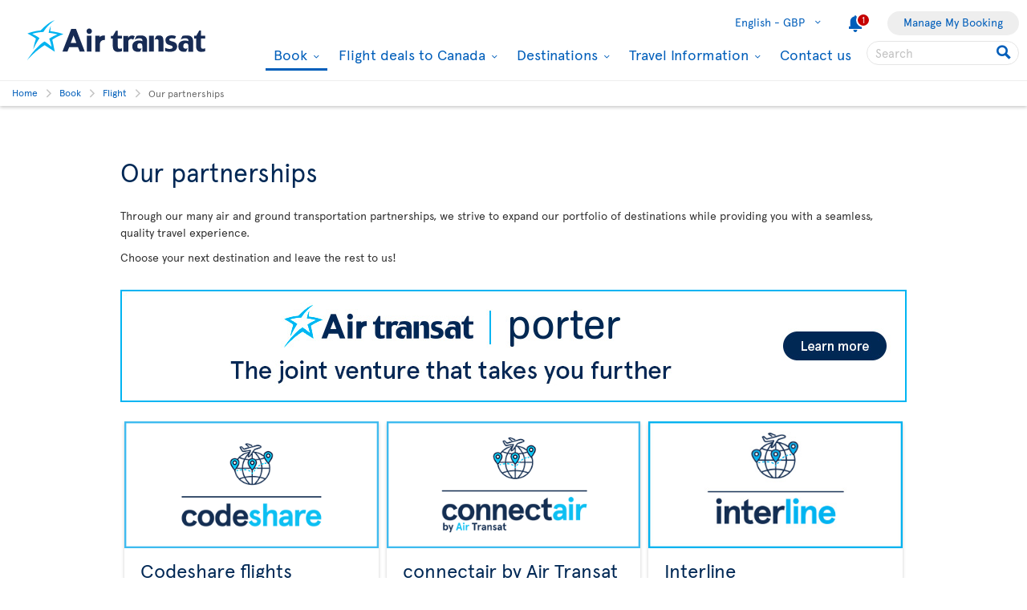

--- FILE ---
content_type: text/html; charset=utf-8
request_url: https://www.airtransat.com/en-GB/book/book-a-flight/partnerships?formdata=q%2FTzdE3M+dr6vtGVNfrDVNYVenCrRYOMCVPqvWJ6zYqyZujeIPs+v305nSYrOPXoAK+SsPOktvOdE4UYnue1So7oh9YhO%2F7CIItV0QtNeEAynmB69RPrjoeyotLdeuvUqVyu6bBWvB+mcSWROequ5A%3D%3D
body_size: 62734
content:
<!DOCTYPE html>
<html  xml:lang="en" lang="en" dir="ltr">
<head id="head"><title>
	Our partnerships | Air Transat
</title>
    <script type="text/javascript">
        dataLayer = [{
  "page": {
    "language": "en",
    "country": "GB",
    "locale": "en-GB",
    "type": "book",
    "customURL": "/book/book-a-flight/partnerships",
    "aBtest_expId": "",
    "aBtest_expVar": ""
  },
  "ecomm_pagetype": "book",
  "device": "desktop"
}];
    </script>

    
    <meta http-equiv="X-UA-Compatible" content="IE=edge,chrome=1">
    <meta name="viewport" content="width=device-width, user-scalable=yes, initial-scale=1.0, minimum-scale=1.0">
    <meta name="p:domain_verify" content="e9ac1d80571c4dd60255321c3c83f6e6"/>
    <meta name="description" content="Our many air and ground transportation partnerships expand our portfolio of destinations while providing you with a seamless, quality travel experience." /> 
<meta charset="UTF-8" /> 
 
<link href="/favicon.ico" type="image/x-icon" rel="shortcut icon"/>
<link href="/favicon.ico" type="image/x-icon" rel="icon"/>


  <script>
(function getExternalConsent() {
  let queryParams = new URLSearchParams(window.location.search)
  var paramList = ["USPrivacy", "addtlString", "tcString", "consentedDate", "groups"]
  window.OTExternalConsent = {}
  paramList.forEach(param=>{
    window.OTExternalConsent[param] = queryParams.get(param)
  })
})();
</script>
  <script>
function enableTargeting() {
  OneTrust.UpdateConsent("Category","C0004:1");
}
function enableFunctional() {
  OneTrust.UpdateConsent("Category","C0003:1");
}
</script>

  <!-- OneTrust Cookies Consent Notice start for airtransat.com -->
  <script src="https://cdn.cookielaw.org/scripttemplates/otSDKStub.js" data-document-language="true" type="text/javascript" charset="UTF-8" data-domain-script="70af7950-4667-4b6f-83d2-441c6c99709f" ></script>
  <script type="text/javascript">
window.OptanonWrapper = function() {
if (!OnetrustActiveGroups.includes("C0003")) {
                if (!window.optanonPlaceHolderLoaded) {
                    //Utiliser les macros pour recuperer les res strings
                    window.optanonPlaceHolderTitle = "Inaccessible content";
                    window.optanonPlaceHolderText = "To view this content, please change your preferences related to cookies.";
                    window.optanonPlaceHolderCtaText = "Accept functional cookies";
                    window.optanonPlaceHolderIcon = "";
                    //Ref to optanon method to accept cookies here
                    window.optanonPlaceHolderCta = enableFunctional;

                    let placeHolderCss = document.createElement("link");
                    placeHolderCss.setAttribute("href", "//static.airtransat.com/frontend/bundles/external/scripts/onetrusttransatstyle.prod.css?v=26.2.1.2.133");
                    placeHolderCss.setAttribute("type", "text/css");
                    placeHolderCss.setAttribute("rel", "stylesheet");
                    document.body.appendChild(placeHolderCss);

                    let placeHolderScript = document.createElement("script");
                    placeHolderScript.setAttribute("src", "//static.airtransat.com/frontend/bundles/external/scripts/onetrusttransat.prod.js?v=26.2.1.2.133");
                    placeHolderScript.setAttribute("type", "text/javascript");
                    placeHolderScript.setAttribute("async", true);
                    document.body.appendChild(placeHolderScript);
                }
                else {
                    window.initIframePlaceholder();
                }
            }
            else if (window.optanonPlaceHolderLoaded) {
                window.hideIframePlaceholder();
            }
  }
</script>
  <script>
function rewriteCrossDomainUrl(url) {
  if (typeof url !== 'string' || !window.OnetrustActiveGroups)
    return url;

  var searchHost = window.location.host.endsWith(".transat.com") ? ".airtransat.com" : ".transat.com";
  return url.replace(new RegExp("^(\\w+:)?//([^/?#]+)(/[^?#]*)?(\\?[^#]+)?(#.*)?$"), function(results, protocol, host, path, params, anchor) {
    if (host.toLowerCase().endsWith(searchHost)) {
        var searchParams = new URLSearchParams(params || '');
        searchParams.set('groups', [1, 2, 3, 4].map(function(i) { return 'C000' + i + ':' + (window.OnetrustActiveGroups.includes('C000' + i) ? 1 : 0)}).join(','));
        searchParams.set('consentedDate', new Date().toISOString());
        return (protocol || '') + '//' + host + (path || '') + '?' + searchParams.toString() + (anchor || '');
    }
  
    return results;
  })
}

window.document.addEventListener('click', function(e) {
  if (e.target) {
    var link = e.target.closest('a');
    if (link && link.href) {
      var newUrl = rewriteCrossDomainUrl(link.href);
      if (link.href != newUrl)
        link.href = newUrl;
    }
  }
});
</script>
  <!-- OneTrust Cookies Consent Notice end for airtransat.com -->



<!-- Google Tag Manager for airtransat.com -->
<script>(function(w,d,s,l,i){w[l]=w[l]||[];w[l].push({'gtm.start':
    new Date().getTime(),event:'gtm.js'});var f=d.getElementsByTagName(s)[0],
    j=d.createElement(s),dl=l!='dataLayer'?'&l='+l:'';j.async=true;j.src=
    '//www.googletagmanager.com/gtm.js?id='+i+dl;
    f.parentNode.insertBefore(j,f);
})(window, document, 'script', 'dataLayer', 'GTM-TRRZL6');</script>
<!-- End Google Tag Manager for airtransat.com -->
    <link rel="shortcut icon " href="https://airtransatcommedia.blob.core.windows.net/tswcm/media/tsca/skin/img/favicon.ico" />
    <link rel="icon" href="https://airtransatcommedia.blob.core.windows.net/tswcm/media/tsca/skin/img/favicon.ico" />
    <link rel="canonical" href="https://www.airtransat.com/en-GB/book/book-a-flight/partnerships" />
    
    <link rel="alternate" hreflang="pt-PT" href="https://www.airtransat.com/pt-PT/reservar/reservar-um-voo/parcerias" />
    
    <link rel="alternate" hreflang="fr-FR" href="https://www.airtransat.com/fr-FR/reserver/vol-canada/partenariats" />
    
    <link rel="alternate" hreflang="fr-CA" href="https://www.airtransat.com/fr-CA/reserver/reserver-un-vol/partenariats" />
    
    <link rel="alternate" hreflang="de-DE" href="https://www.airtransat.com/de-DE/buchen/flug-nach-kanada/partnerschaften" />
    
    <link rel="alternate" hreflang="nl-NL" href="https://www.airtransat.com/nl-NL/boeken/vliegticket-canada/partnerschappen" />
    
    <link rel="alternate" hreflang="it-IT" href="https://www.airtransat.com/it-IT/prenota/prenota-un-volo/partnership" />
    
    <link rel="alternate" hreflang="en-IE" href="https://www.airtransat.com/en-IE/book/canada-flight/partnerships" />
    
    <link rel="alternate" hreflang="en-GB" href="https://www.airtransat.com/en-GB/book/book-a-flight/partnerships" />
    
    <link rel="alternate" hreflang="en-US" href="https://www.airtransat.com/en-US/book/book-a-flight/partnerships" />
    
    <link rel="alternate" hreflang="en-CA" href="https://www.airtransat.com/en-CA/book/book-a-flight/partnerships" />
    
    <link rel="alternate" hreflang="es-ES" href="https://www.airtransat.com/es-ES/reserva/reserve-un-vuelo/socios" />
    
    <link rel="alternate" hreflang="es-US" href="https://www.airtransat.com/es-US/reserva/reserve-un-vuelo/socios" />
    

    <meta property="og:title" content="Our partnerships | Air Transat" />
    <meta property="og:url" content="https://www.airtransat.com/en-GB/book/book-a-flight/partnerships" />
    <meta property="og:type" content="website" />
    <meta property="og:site_name" content="Air Transat" />
    <meta property="og:description" content="Our many air and ground transportation partnerships expand our portfolio of destinations while providing you with a seamless, quality travel experience." />

    <meta property="og:image" content="https://www.airtransat.com/getmedia/6b83b3c5-4873-462d-8209-3f7e1b724305/air-transat-plane-new-livery-avion-nouvelle-livree-droite-1000x600.aspx?width=1000&height=600&ext=.jpg&formdata=q%2fTzdE3M+dr6vtGVNfrDVNYVenCrRYOMCVPqvWJ6zYqyZujeIPs+v305nSYrOPXoAK+SsPOktvOdE4UYnue1So7oh9YhO%2f7CIItV0QtNeEAynmB69RPrjoeyotLdeuvUqVyu6bBWvB+mcSWROequ5A%3d%3d" />
    <meta property="og:image:secure_url" content="https://www.airtransat.com/getmedia/6b83b3c5-4873-462d-8209-3f7e1b724305/air-transat-plane-new-livery-avion-nouvelle-livree-droite-1000x600.aspx?width=1000&height=600&ext=.jpg&formdata=q%2fTzdE3M+dr6vtGVNfrDVNYVenCrRYOMCVPqvWJ6zYqyZujeIPs+v305nSYrOPXoAK+SsPOktvOdE4UYnue1So7oh9YhO%2f7CIItV0QtNeEAynmB69RPrjoeyotLdeuvUqVyu6bBWvB+mcSWROequ5A%3d%3d" />
    <meta property="og:image:type" content="image/jpeg" />
    <meta property="og:image:alt" content="Our many air and ground transportation partnerships expand our portfolio of destinations while providing you with a seamless, quality travel experience." />
     
     
        <!-- SmartBanner on apple device  if url argument (queryparameter) is_mobile=true do not display meta -->
        <meta name="apple-itunes-app" content="app-id=937379405, affiliate-data=ct=smartapp_banner_TS&pt=1207724" />
    <link rel="stylesheet" type="text/css" href="//static.airtransat.com/frontend/bundles/airtransat-main.prod.css?v=26.2.1.2.133" /><link rel="stylesheet" type="text/css" href="//static.airtransat.com/frontend/bundles/external/vue3/bundle_headerfooter.prod.css?v=26.2.1.2.133" />
    
    <script>
        window["webSiteRootAPI"] = 'api.airtransat.com';
    </script>

     <style>
body, .ui-widget {

  font-family: 'Apercu Pro', sans-serif;

}

</style></head>
<body class="LTR Chrome ENGB ContentBody en-GB TSCA" >
    
    <!-- Google Tag Manager (noscript) for airtransat.com -->
<noscript><iframe src="//www.googletagmanager.com/ns.html?id=GTM-TRRZL6" height="0" width="0" style="display:none;visibility:hidden"></iframe></noscript>
<!-- End Google Tag Manager (noscript) for airtransat.com -->
    <form method="post" action="/en-GB/book/book-a-flight/partnerships?formdata=q%2fTzdE3M+dr6vtGVNfrDVNYVenCrRYOMCVPqvWJ6zYqyZujeIPs+v305nSYrOPXoAK+SsPOktvOdE4UYnue1So7oh9YhO%2f7CIItV0QtNeEAynmB69RPrjoeyotLdeuvUqVyu6bBWvB+mcSWROequ5A%3d%3d" id="form">
<div class="aspNetHidden">
<input type="hidden" name="__CMSCsrfToken" id="__CMSCsrfToken" value="nBQo80C2gempdJYB9psOZ0svFvp6U7te0UDnTC9ZDkBs7B3l6ImTYz4nikKt5rEExFEPSv9Och9uhg96F3dmh4GtNgc=" />
<input type="hidden" name="__EVENTTARGET" id="__EVENTTARGET" value="" />
<input type="hidden" name="__EVENTARGUMENT" id="__EVENTARGUMENT" value="" />

</div>

<script type="text/javascript">
//<![CDATA[
var theForm = document.forms['form'];
if (!theForm) {
    theForm = document.form;
}
function __doPostBack(eventTarget, eventArgument) {
    if (!theForm.onsubmit || (theForm.onsubmit() != false)) {
        theForm.__EVENTTARGET.value = eventTarget;
        theForm.__EVENTARGUMENT.value = eventArgument;
        theForm.submit();
    }
}
//]]>
</script>


<script src="/WebResource.axd?d=pynGkmcFUV13He1Qd6_TZLroKp7weEpAyiOoDkjsIHkzM0pDHmQ5ShVPGC4Y7LPC6Xy9lw2&amp;t=638901526312636832" type="text/javascript"></script>

<input type="hidden" name="lng" id="lng" value="en-GB" />
<script type="text/javascript">
	//<![CDATA[

function PM_Postback(param) { if (window.top.HideScreenLockWarningAndSync) { window.top.HideScreenLockWarningAndSync(1080); } if(window.CMSContentManager) { CMSContentManager.allowSubmit = true; }; __doPostBack('m$am',param); }
function PM_Callback(param, callback, ctx) { if (window.top.HideScreenLockWarningAndSync) { window.top.HideScreenLockWarningAndSync(1080); }if (window.CMSContentManager) { CMSContentManager.storeContentChangedStatus(); };WebForm_DoCallback('m$am',param,callback,ctx,null,true); }
//]]>
</script>
<script src="/ScriptResource.axd?d=NJmAwtEo3Ipnlaxl6CMhvm-_5TUk-RK-DmJbdGdbLBqxb1kACl9M5jwmiW7-BFa6UAiKHrvV5KgVKABwm5sM5OpszIc2VBOcjdmfGf1jfq1TBr0oy0UzZFcYEs_P39hHJLze7Q4TmRUv8U3bfdGBZ_1nqPc1&amp;t=345ad968" type="text/javascript"></script>
<script src="/ScriptResource.axd?d=dwY9oWetJoJoVpgL6Zq8OM3cWqbsTvTzEU0Yf3mQdAIRdXRVhh3yymJKBHXHIfjE04yPs66Q0Q84qEVAuhlAOKXTQtE1SWGI3ZKq6tTY_X85yl9aeBf-70JiHbq6QTWNFKQ-ZrLg1LjoaR58GgxfzLHIVFQ1&amp;t=345ad968" type="text/javascript"></script>
<script type="text/javascript">
	//<![CDATA[

var CMS = CMS || {};
CMS.Application = {
  "language": "en",
  "imagesUrl": "/CMSPages/GetResource.ashx?image=%5bImages.zip%5d%2f",
  "isDebuggingEnabled": true,
  "applicationUrl": "/",
  "isDialog": false,
  "isRTL": "false"
};

//]]>
</script>
<div class="aspNetHidden">

	<input type="hidden" name="__VIEWSTATEGENERATOR" id="__VIEWSTATEGENERATOR" value="A5343185" />
	<input type="hidden" name="__SCROLLPOSITIONX" id="__SCROLLPOSITIONX" value="0" />
	<input type="hidden" name="__SCROLLPOSITIONY" id="__SCROLLPOSITIONY" value="0" />
</div>
    <script type="text/javascript">window.tsConfig=function(r){var n=function(r){return Array.isArray(r)},t=function(r){return!n(r)&&"object"==typeof r},o=function(r,n){Array.prototype.push.apply(r,n)},i=function(r,f){if(!t(f))return r;if(!t(r))return f;for(var u in f)if(f.hasOwnProperty(u)){var e=r[u],a=f[u];n(e)&&n(a)?o(e,a):t(e)&&t(a)?i(e,a):r[u]=a}return r};return i(r,{"helpful":{"url":"/CMSPages/_Transat/UpdateHelpful.aspx","guid":"ea412e20-a594-4c3c-8ae2-ee3720a40eb3"},"deviceType":"Desktop","pageName":"partnerships","culture":"en-GB","language":"en","currencyFormat":"£{0}","mediaLibrary":"https://airtransatcommedia.blob.core.windows.net/tswcm/media/tsca/skin/","staticContentRoot":"//static.airtransat.com","domain":"www.airtransat.com","labels":{"goToHome":"Change country / language","languageAccessibility":"Select your language. The current selection is"},"cultures":[{"code":"en-GB","name":"English","url":"/en-GB/book/book-a-flight/partnerships?formdata=q%2fTzdE3M+dr6vtGVNfrDVNYVenCrRYOMCVPqvWJ6zYqyZujeIPs+v305nSYrOPXoAK+SsPOktvOdE4UYnue1So7oh9YhO%2f7CIItV0QtNeEAynmB69RPrjoeyotLdeuvUqVyu6bBWvB+mcSWROequ5A%3d%3d"}],"contextualParameters":{"formdata":"q%2fTzdE3M+dr6vtGVNfrDVNYVenCrRYOMCVPqvWJ6zYqyZujeIPs+v305nSYrOPXoAK+SsPOktvOdE4UYnue1So7oh9YhO%2f7CIItV0QtNeEAynmB69RPrjoeyotLdeuvUqVyu6bBWvB+mcSWROequ5A%3d%3d"},"location":{"latitude":32.9636,"longitude":-96.7468,"nearestAirportsFromPosition":["DFW","OKC"]},"mobileModeThresholdInPixel":767,"angularDebug":false,"hostByEnvironment":{"seatSelection":"services.airtransat.com","reservationsSV":"https://reservations.transat.com","tdpEdoc":"https://bookings.airtransat.com/TSOnline/ReservationRetrieveRemoteExternal.do?formAction=ReservationRetrieveRemoteExternal.do&action=MMB","tdpBookingDesktop":"https://bookings.airtransat.com/ts-next-gen-ux/air-lfs-external/","tdpBookingMobile":"https://bookings.airtransat.com/ts-next-gen-ux/air-lfs-external/","toPortal":"www.transat.com","tsapi":"api.airtransat.com","tsProduct":"wcm.transat.com","tsDetailOffer":"www.transat.com","tsStaticContent":"staticcontent.transat.com","tswcm":"www.airtransat.com","tosapi":"sapi.transat.com","tocbapi":"cbapi.transat.com","ttsmmb":"https://edocs.softvoyage.com/cgi-bin/sax-edocs/edoc.cgi?code_ag=atr&alias=atr&tourop=VAT&view_request=Y&email_request=&email=&bookingtype=I&bypax=Y","tdpmmb":"https://bookings.airtransat.com","toDetailOffer":"www.transat.com","napi":"https://api.transat.com/notifications","edmRender":"https://api.transat.com/edocs/render?code_ag=atr&alias=atr&tourop=VAT&view_request=Y&email_request=&bookingtype=I&bypax=Y","edmRenderB2B":"https://api.transat.com/edocs/render?code_ag=atr&alias=atr&tourop=VAT&view_request=Y&email_request=&email=","edmRenderB2BSecured":"https://api.transat.com/edocs/render?code_ag=TRB&alias=TRB&tourop=VAT&view_request=Y&email_request=&email=&mode=B2D","clientapi":"https://api.transat.com/client","toapi":"api.transat.com","edmValidation":"https://api.transat.com/edocs/validation?code_ag=atr&alias=atr&tourop=VAT&view_request=Y&email_request=&email=&bookingtype=I&bypax=Y","edmapi":"api.transat.com/edocs","umbrellaTO":"api.transat.com","umbrellaTS":"apis.airtransat.com","serviceNow":"https://transat.service-now.com/api/sn_sc/servicecatalog/items/1c2795dddb52bf00985f38ff9d961957/","toStaticContent":"https://static.transat.com","ttsInfoExt":"https://ttsinfoext.transat.com","dohopBooking":"https://connectair.airtransat.com","faresapi":"https://api.transat.com/fares","productsapi":"https://api.transat.com/products","flightapi":"api.transat.com/flight/","flightshoppingapi":"api.transat.com/shopping/"}})}(window.tsConfig||window.Config);</script>
    <script type="text/javascript">
//<![CDATA[
Sys.WebForms.PageRequestManager._initialize('manScript', 'form', ['tctxM',''], [], [], 90, '');
//]]>
</script>

    <div data-kind="tsconfig" id="ctxM">

</div>
    
































<script type="text/javascript" src="//static.airtransat.com/frontend/bundles/external/scripts/backtotop.prod.js?v=26.2.1.2.133"></script><link rel="stylesheet" type="text/css" href="//static.airtransat.com/frontend/bundles/external/scripts/backtotopstyle.prod.css?v=26.2.1.2.133" />



    <header role="banner" class="TS-header bsh-smallDrop  responsive">
        

    <a href="#skipToMainContent" class="TS-outline accessibilityFastLink goToMainContent">
        <span>Go to main content.</span>
    </a>


        
        
        <div class="TS-headerWrapper maxWidth1350 on-desktop">
            

    <a href="/en-GB/air-transat-uk?formdata=q%2fTzdE3M+dr6vtGVNfrDVNYVenCrRYOMCVPqvWJ6zYqyZujeIPs+v305nSYrOPXoAK+SsPOktvOdE4UYnue1So7oh9YhO%2f7CIItV0QtNeEAynmB69RPrjoeyotLdeuvUqVyu6bBWvB+mcSWROequ5A%3d%3d" class="TS-logoContainer on-desktop TS-outline" target="_self">
        <img class="logoImg" src="https://airtransatcommedia.blob.core.windows.net/tswcm/media/tsca/skin/img/logos/logo-airtransat-header-destop-2023.svg" alt="Logo Air Transat - Go back to home page" />
    </a>


            <nav role="navigation" class="header-sideBody">
                <div class="TS-infosContainer">
                    


                    

        <div class="langSelector extended-panel">

            <button class="langSelector-btn" type="button">
                <span class="btn-label icon-chevronD">
                    <span class="country-name">English -</span>
                    GBP
                </span>
                <span class="icon accessibilityMsg">Select your language. The current selection is English - GBP</span>
            </button>

                <div class="langSelector-panel on-desktop">
                    <ul class="langSelector-list">
                            <li class="langSelector-list-container">
                                <span class="list-title">America</span>
                                <ul class="languageSelector-list">
                                        <li class="langSelector-lang">
                                            <a tabindex="-1" class="lang-link"
                                               lang="en"
                                               href="/en-CA/book/book-a-flight/partnerships?formdata=q%2fTzdE3M+dr6vtGVNfrDVNYVenCrRYOMCVPqvWJ6zYqyZujeIPs+v305nSYrOPXoAK+SsPOktvOdE4UYnue1So7oh9YhO%2f7CIItV0QtNeEAynmB69RPrjoeyotLdeuvUqVyu6bBWvB+mcSWROequ5A%3d%3d"
                                               onclick="dataLayer.push({ event: 'ga4_gtm_event', ga4_event: 'click_air_transat_menu', ga4_eventParams: { event_group: 'main menu', menu_category: 'language selection', menu_item: 'english - cad' } })"
                                               data-culture-code="en-CA">
                                                English - CAD
                                            </a>
                                        </li>
                                        <li class="langSelector-lang">
                                            <a tabindex="-1" class="lang-link"
                                               lang="fr"
                                               href="/fr-CA/reserver/reserver-un-vol/partenariats?formdata=q%2fTzdE3M+dr6vtGVNfrDVNYVenCrRYOMCVPqvWJ6zYqyZujeIPs+v305nSYrOPXoAK+SsPOktvOdE4UYnue1So7oh9YhO%2f7CIItV0QtNeEAynmB69RPrjoeyotLdeuvUqVyu6bBWvB+mcSWROequ5A%3d%3d"
                                               onclick="dataLayer.push({ event: 'ga4_gtm_event', ga4_event: 'click_air_transat_menu', ga4_eventParams: { event_group: 'main menu', menu_category: 'language selection', menu_item: 'fran&#231;ais - cad' } })"
                                               data-culture-code="fr-CA">
                                                Fran&#231;ais - CAD
                                            </a>
                                        </li>
                                        <li class="langSelector-lang">
                                            <a tabindex="-1" class="lang-link"
                                               lang="en"
                                               href="/en-US/book/book-a-flight/partnerships?formdata=q%2fTzdE3M+dr6vtGVNfrDVNYVenCrRYOMCVPqvWJ6zYqyZujeIPs+v305nSYrOPXoAK+SsPOktvOdE4UYnue1So7oh9YhO%2f7CIItV0QtNeEAynmB69RPrjoeyotLdeuvUqVyu6bBWvB+mcSWROequ5A%3d%3d"
                                               onclick="dataLayer.push({ event: 'ga4_gtm_event', ga4_event: 'click_air_transat_menu', ga4_eventParams: { event_group: 'main menu', menu_category: 'language selection', menu_item: 'english - usd' } })"
                                               data-culture-code="en-US">
                                                English - USD
                                            </a>
                                        </li>
                                        <li class="langSelector-lang">
                                            <a tabindex="-1" class="lang-link"
                                               lang="es"
                                               href="/es-US/reserva/reserve-un-vuelo/socios?formdata=q%2fTzdE3M+dr6vtGVNfrDVNYVenCrRYOMCVPqvWJ6zYqyZujeIPs+v305nSYrOPXoAK+SsPOktvOdE4UYnue1So7oh9YhO%2f7CIItV0QtNeEAynmB69RPrjoeyotLdeuvUqVyu6bBWvB+mcSWROequ5A%3d%3d"
                                               onclick="dataLayer.push({ event: 'ga4_gtm_event', ga4_event: 'click_air_transat_menu', ga4_eventParams: { event_group: 'main menu', menu_category: 'language selection', menu_item: 'espa&#241;ol - usd' } })"
                                               data-culture-code="es-US">
                                                Espa&#241;ol - USD
                                            </a>
                                        </li>
                                </ul>
                            </li>
                            <li class="langSelector-list-container">
                                <span class="list-title">Europe</span>
                                <ul class="languageSelector-list">
                                        <li class="langSelector-lang">
                                            <a tabindex="-1" class="lang-link"
                                               lang="de"
                                               href="/de-DE/buchen/flug-nach-kanada/partnerschaften?formdata=q%2fTzdE3M+dr6vtGVNfrDVNYVenCrRYOMCVPqvWJ6zYqyZujeIPs+v305nSYrOPXoAK+SsPOktvOdE4UYnue1So7oh9YhO%2f7CIItV0QtNeEAynmB69RPrjoeyotLdeuvUqVyu6bBWvB+mcSWROequ5A%3d%3d"
                                               onclick="dataLayer.push({ event: 'ga4_gtm_event', ga4_event: 'click_air_transat_menu', ga4_eventParams: { event_group: 'main menu', menu_category: 'language selection', menu_item: 'deutsch - euro' } })"
                                               data-culture-code="de-DE">
                                                Deutsch - EURO
                                            </a>
                                        </li>
                                        <li class="langSelector-lang">
                                            <a tabindex="-1" class="lang-link"
                                               lang="en"
                                               href="/en-IE/book/canada-flight/partnerships?formdata=q%2fTzdE3M+dr6vtGVNfrDVNYVenCrRYOMCVPqvWJ6zYqyZujeIPs+v305nSYrOPXoAK+SsPOktvOdE4UYnue1So7oh9YhO%2f7CIItV0QtNeEAynmB69RPrjoeyotLdeuvUqVyu6bBWvB+mcSWROequ5A%3d%3d"
                                               onclick="dataLayer.push({ event: 'ga4_gtm_event', ga4_event: 'click_air_transat_menu', ga4_eventParams: { event_group: 'main menu', menu_category: 'language selection', menu_item: 'english - euro' } })"
                                               data-culture-code="en-IE">
                                                English - EURO
                                            </a>
                                        </li>
                                        <li class="langSelector-lang">
                                            <a tabindex="-1" class="lang-link"
                                               lang="es"
                                               href="/es-ES/reserva/reserve-un-vuelo/socios?formdata=q%2fTzdE3M+dr6vtGVNfrDVNYVenCrRYOMCVPqvWJ6zYqyZujeIPs+v305nSYrOPXoAK+SsPOktvOdE4UYnue1So7oh9YhO%2f7CIItV0QtNeEAynmB69RPrjoeyotLdeuvUqVyu6bBWvB+mcSWROequ5A%3d%3d"
                                               onclick="dataLayer.push({ event: 'ga4_gtm_event', ga4_event: 'click_air_transat_menu', ga4_eventParams: { event_group: 'main menu', menu_category: 'language selection', menu_item: 'espa&#241;ol - euro' } })"
                                               data-culture-code="es-ES">
                                                Espa&#241;ol - EURO
                                            </a>
                                        </li>
                                        <li class="langSelector-lang">
                                            <a tabindex="-1" class="lang-link"
                                               lang="fr"
                                               href="/fr-FR/reserver/vol-canada/partenariats?formdata=q%2fTzdE3M+dr6vtGVNfrDVNYVenCrRYOMCVPqvWJ6zYqyZujeIPs+v305nSYrOPXoAK+SsPOktvOdE4UYnue1So7oh9YhO%2f7CIItV0QtNeEAynmB69RPrjoeyotLdeuvUqVyu6bBWvB+mcSWROequ5A%3d%3d"
                                               onclick="dataLayer.push({ event: 'ga4_gtm_event', ga4_event: 'click_air_transat_menu', ga4_eventParams: { event_group: 'main menu', menu_category: 'language selection', menu_item: 'fran&#231;ais - euro' } })"
                                               data-culture-code="fr-FR">
                                                Fran&#231;ais - EURO
                                            </a>
                                        </li>
                                        <li class="langSelector-lang">
                                            <a tabindex="-1" class="lang-link"
                                               lang="it"
                                               href="/it-IT/prenota/prenota-un-volo/partnership?formdata=q%2fTzdE3M+dr6vtGVNfrDVNYVenCrRYOMCVPqvWJ6zYqyZujeIPs+v305nSYrOPXoAK+SsPOktvOdE4UYnue1So7oh9YhO%2f7CIItV0QtNeEAynmB69RPrjoeyotLdeuvUqVyu6bBWvB+mcSWROequ5A%3d%3d"
                                               onclick="dataLayer.push({ event: 'ga4_gtm_event', ga4_event: 'click_air_transat_menu', ga4_eventParams: { event_group: 'main menu', menu_category: 'language selection', menu_item: 'italiano - euro' } })"
                                               data-culture-code="it-IT">
                                                Italiano - EURO
                                            </a>
                                        </li>
                                        <li class="langSelector-lang">
                                            <a tabindex="-1" class="lang-link"
                                               lang="nl"
                                               href="/nl-NL/boeken/vliegticket-canada/partnerschappen?formdata=q%2fTzdE3M+dr6vtGVNfrDVNYVenCrRYOMCVPqvWJ6zYqyZujeIPs+v305nSYrOPXoAK+SsPOktvOdE4UYnue1So7oh9YhO%2f7CIItV0QtNeEAynmB69RPrjoeyotLdeuvUqVyu6bBWvB+mcSWROequ5A%3d%3d"
                                               onclick="dataLayer.push({ event: 'ga4_gtm_event', ga4_event: 'click_air_transat_menu', ga4_eventParams: { event_group: 'main menu', menu_category: 'language selection', menu_item: 'nederlands - euro' } })"
                                               data-culture-code="nl-NL">
                                                Nederlands - EURO
                                            </a>
                                        </li>
                                        <li class="langSelector-lang">
                                            <a tabindex="-1" class="lang-link"
                                               lang="pt"
                                               href="/pt-PT/reservar/reservar-um-voo/parcerias?formdata=q%2fTzdE3M+dr6vtGVNfrDVNYVenCrRYOMCVPqvWJ6zYqyZujeIPs+v305nSYrOPXoAK+SsPOktvOdE4UYnue1So7oh9YhO%2f7CIItV0QtNeEAynmB69RPrjoeyotLdeuvUqVyu6bBWvB+mcSWROequ5A%3d%3d"
                                               onclick="dataLayer.push({ event: 'ga4_gtm_event', ga4_event: 'click_air_transat_menu', ga4_eventParams: { event_group: 'main menu', menu_category: 'language selection', menu_item: 'portugu&#234;s - euro' } })"
                                               data-culture-code="pt-PT">
                                                Portugu&#234;s - EURO
                                            </a>
                                        </li>
                                        <li class="langSelector-lang isSelected">
                                            <a tabindex="-1" class="lang-link"
                                               lang="en"
                                               href="/en-GB/book/book-a-flight/partnerships?formdata=q%2fTzdE3M+dr6vtGVNfrDVNYVenCrRYOMCVPqvWJ6zYqyZujeIPs+v305nSYrOPXoAK+SsPOktvOdE4UYnue1So7oh9YhO%2f7CIItV0QtNeEAynmB69RPrjoeyotLdeuvUqVyu6bBWvB+mcSWROequ5A%3d%3d"
                                               onclick="dataLayer.push({ event: 'ga4_gtm_event', ga4_event: 'click_air_transat_menu', ga4_eventParams: { event_group: 'main menu', menu_category: 'language selection', menu_item: 'english - gbp' } })"
                                               data-culture-code="en-GB">
                                                English - GBP
                                            </a>
                                        </li>
                                </ul>
                            </li>
                    </ul>
                </div>

        </div>

                    

    <div class="alertItem">
        <a href="/en-GB/Services/Document/RedirectTo?nodeAliasPath=%2fTravel-information%2fNotice-to-Travellers&amp;formdata=q%2fTzdE3M+dr6vtGVNfrDVNYVenCrRYOMCVPqvWJ6zYqyZujeIPs+v305nSYrOPXoAK+SsPOktvOdE4UYnue1So7oh9YhO%2f7CIItV0QtNeEAynmB69RPrjoeyotLdeuvUqVyu6bBWvB+mcSWROequ5A%3d%3d" 
           title="active alert." 
           onmouseup="addMenuGtmEvent('alert', '', '', '/Travel-information/Notice-to-Travellers')" 
           onclick="dataLayer.push({ event: 'ga4_gtm_event', ga4_event: 'click_air_transat_menu', ga4_eventParams: { event_group: 'main menu', menu_category: 'notice to travellers', menu_item: 'notice to travellers' } })"
           target="_blank">
            <span class="withChip icon-notify">
                <span class="chip">1</span>
            </span>
            <span class="accessibilityMsg">active alert.</span>
        </a>
    </div>

                    

        <div class="co-header-btn" data-nodealiaspath="/my-booking" data-caption="Manage My Booking">
            <a href="/en-GB/my-booking?formdata=q%2fTzdE3M+dr6vtGVNfrDVNYVenCrRYOMCVPqvWJ6zYqyZujeIPs+v305nSYrOPXoAK+SsPOktvOdE4UYnue1So7oh9YhO%2f7CIItV0QtNeEAynmB69RPrjoeyotLdeuvUqVyu6bBWvB+mcSWROequ5A%3d%3d" target="_self">
                Manage My Booking
            </a>
        </div>

                </div>

                    <div class="mainMenu-container">
                        <span class="accessibilityMsg">Main menu.</span>
                        


<ul class="mainMenu-list">
            <li class="mainMenu-listItem mobileMenu" data-nodealiaspath="/my-booking" data-caption="Manage My Booking">
                <a href="/en-GB/my-booking?formdata=q%2fTzdE3M+dr6vtGVNfrDVNYVenCrRYOMCVPqvWJ6zYqyZujeIPs+v305nSYrOPXoAK+SsPOktvOdE4UYnue1So7oh9YhO%2f7CIItV0QtNeEAynmB69RPrjoeyotLdeuvUqVyu6bBWvB+mcSWROequ5A%3d%3d" class="mainMenu-listItem-link "
                   target="_self">
                    Manage My Booking
                </a>
            </li>
            <li class="mainMenu-listItem extended-panel l-col3 desktopMenu mobileMenu" data-nodealiaspath="/book" data-caption="Book">
                <a href="/en-GB/book?formdata=q%2fTzdE3M+dr6vtGVNfrDVNYVenCrRYOMCVPqvWJ6zYqyZujeIPs+v305nSYrOPXoAK+SsPOktvOdE4UYnue1So7oh9YhO%2f7CIItV0QtNeEAynmB69RPrjoeyotLdeuvUqVyu6bBWvB+mcSWROequ5A%3d%3d" aria-haspopup="true" class="mainMenu-listItem-link isSelected" target="_self" tabindex="0">
                    Book
                    <span class="accessibilityMsg">Dropdown Menu : Press the enter key to show the sub-menu</span>
                </a>
                    <ul class="subMenu-lists-container">
                            <li class="subMenu-list desktopMenu mobileMenu" data-nodealiaspath="/book/nav-fr-vols" data-caption="Air Transat flights">
                                <a class="subMenu-list-title" href="/en-GB/book?formdata=q%2fTzdE3M+dr6vtGVNfrDVNYVenCrRYOMCVPqvWJ6zYqyZujeIPs+v305nSYrOPXoAK+SsPOktvOdE4UYnue1So7oh9YhO%2f7CIItV0QtNeEAynmB69RPrjoeyotLdeuvUqVyu6bBWvB+mcSWROequ5A%3d%3d" target="_self">
                                    <span>Air Transat flights</span>
                                </a>
                                    <ul class="subMenu-listItems-container">
                                            <li class="subMenu-listItem" data-nodealiaspath="/book/nav-fr-vols/nav-fr-vols-eur-canada" data-caption="Europe - Canada flights">
                                                <a class="subMenu-listItem-link"
                                                   href="/en-GB/book/book-a-flight?formdata=q%2fTzdE3M+dr6vtGVNfrDVNYVenCrRYOMCVPqvWJ6zYqyZujeIPs+v305nSYrOPXoAK+SsPOktvOdE4UYnue1So7oh9YhO%2f7CIItV0QtNeEAynmB69RPrjoeyotLdeuvUqVyu6bBWvB+mcSWROequ5A%3d%3d" target="_self">
                                                    Europe - Canada flights
                                                </a>
                                            </li>
                                            <li class="subMenu-listItem" data-nodealiaspath="/book/nav-fr-vols/nav-fr-vols-eur-usa" data-caption="Europe - USA flights">
                                                <a class="subMenu-listItem-link"
                                                   href="/en-GB/travel-information/airports-and-check-in/connecting-flights-between-europe-and-the-u-s?formdata=q%2fTzdE3M+dr6vtGVNfrDVNYVenCrRYOMCVPqvWJ6zYqyZujeIPs+v305nSYrOPXoAK+SsPOktvOdE4UYnue1So7oh9YhO%2f7CIItV0QtNeEAynmB69RPrjoeyotLdeuvUqVyu6bBWvB+mcSWROequ5A%3d%3d" target="_self">
                                                    Europe - USA flights
                                                </a>
                                            </li>
                                            <li class="subMenu-listItem" data-nodealiaspath="/book/nav-fr-vols/nav-fr-vols-eur-sud" data-caption="Europe - Caribbean-Mexico flights">
                                                <a class="subMenu-listItem-link"
                                                   href="/en-GB/book/flights-europe-caribbean-mexico?formdata=q%2fTzdE3M+dr6vtGVNfrDVNYVenCrRYOMCVPqvWJ6zYqyZujeIPs+v305nSYrOPXoAK+SsPOktvOdE4UYnue1So7oh9YhO%2f7CIItV0QtNeEAynmB69RPrjoeyotLdeuvUqVyu6bBWvB+mcSWROequ5A%3d%3d" target="_self">
                                                    Europe - Caribbean-Mexico flights
                                                </a>
                                            </li>
                                            <li class="subMenu-listItem" data-nodealiaspath="/book/nav-fr-vols/nav-fr-vols-interieurs" data-caption="Flights within Canada">
                                                <a class="subMenu-listItem-link"
                                                   href="/en-GB/book-uk/domestic-flights-canada?formdata=q%2fTzdE3M+dr6vtGVNfrDVNYVenCrRYOMCVPqvWJ6zYqyZujeIPs+v305nSYrOPXoAK+SsPOktvOdE4UYnue1So7oh9YhO%2f7CIItV0QtNeEAynmB69RPrjoeyotLdeuvUqVyu6bBWvB+mcSWROequ5A%3d%3d" target="_self">
                                                    Flights within Canada
                                                </a>
                                            </li>
                                            <li class="subMenu-listItem" data-nodealiaspath="/book/nav-fr-vols/nav-fr-vols-multi" data-caption="Multi-destination flights">
                                                <a class="subMenu-listItem-link"
                                                   href="/en-GB/book/book-a-flight/multi-destination?formdata=q%2fTzdE3M+dr6vtGVNfrDVNYVenCrRYOMCVPqvWJ6zYqyZujeIPs+v305nSYrOPXoAK+SsPOktvOdE4UYnue1So7oh9YhO%2f7CIItV0QtNeEAynmB69RPrjoeyotLdeuvUqVyu6bBWvB+mcSWROequ5A%3d%3d" target="_self">
                                                    Multi-destination flights
                                                </a>
                                            </li>
                                            <li class="subMenu-listItem" data-nodealiaspath="/book/nav-fr-vols/nav-fr-options-tarifaires" data-caption="Fare options">
                                                <a class="subMenu-listItem-link"
                                                   href="/en-GB/travel-information/fare-options?formdata=q%2fTzdE3M+dr6vtGVNfrDVNYVenCrRYOMCVPqvWJ6zYqyZujeIPs+v305nSYrOPXoAK+SsPOktvOdE4UYnue1So7oh9YhO%2f7CIItV0QtNeEAynmB69RPrjoeyotLdeuvUqVyu6bBWvB+mcSWROequ5A%3d%3d" target="_self">
                                                    Fare options
                                                </a>
                                            </li>
                                            <li class="subMenu-listItem" data-nodealiaspath="/book/nav-fr-vols/nav-fr-surclassement" data-caption="Flight upgrades">
                                                <a class="subMenu-listItem-link"
                                                   href="/en-GB/book/book-a-flight/upgrades?formdata=q%2fTzdE3M+dr6vtGVNfrDVNYVenCrRYOMCVPqvWJ6zYqyZujeIPs+v305nSYrOPXoAK+SsPOktvOdE4UYnue1So7oh9YhO%2f7CIItV0QtNeEAynmB69RPrjoeyotLdeuvUqVyu6bBWvB+mcSWROequ5A%3d%3d" target="_self">
                                                    Flight upgrades
                                                </a>
                                            </li>
                                            <li class="subMenu-listItem" data-nodealiaspath="/book/nav-fr-vols/nav-fr-utiliser-credit" data-caption="How to use a travel credit online">
                                                <a class="subMenu-listItem-link"
                                                   href="/en-GB/book-uk/how-to-use-travel-credit-online?formdata=q%2fTzdE3M+dr6vtGVNfrDVNYVenCrRYOMCVPqvWJ6zYqyZujeIPs+v305nSYrOPXoAK+SsPOktvOdE4UYnue1So7oh9YhO%2f7CIItV0QtNeEAynmB69RPrjoeyotLdeuvUqVyu6bBWvB+mcSWROequ5A%3d%3d" target="_self">
                                                    How to use a travel credit online
                                                </a>
                                            </li>
                                    </ul>
                            </li>
                            <li class="subMenu-list desktopMenu mobileMenu" data-nodealiaspath="/book/nav-fr-partners" data-caption="Partnership flights">
                                <a class="subMenu-list-title" href="/en-GB/book/book-a-flight/partnerships?formdata=q%2fTzdE3M+dr6vtGVNfrDVNYVenCrRYOMCVPqvWJ6zYqyZujeIPs+v305nSYrOPXoAK+SsPOktvOdE4UYnue1So7oh9YhO%2f7CIItV0QtNeEAynmB69RPrjoeyotLdeuvUqVyu6bBWvB+mcSWROequ5A%3d%3d" target="_self">
                                    <span>Partnership flights</span>
                                </a>
                                    <ul class="subMenu-listItems-container">
                                            <li class="subMenu-listItem" data-nodealiaspath="/book/nav-fr-partners/nav-fr-codeshare" data-caption="Codeshare flights">
                                                <a class="subMenu-listItem-link"
                                                   href="/en-GB/book/codeshare-flights?formdata=q%2fTzdE3M+dr6vtGVNfrDVNYVenCrRYOMCVPqvWJ6zYqyZujeIPs+v305nSYrOPXoAK+SsPOktvOdE4UYnue1So7oh9YhO%2f7CIItV0QtNeEAynmB69RPrjoeyotLdeuvUqVyu6bBWvB+mcSWROequ5A%3d%3d" target="_self">
                                                    Codeshare flights
                                                </a>
                                            </li>
                                            <li class="subMenu-listItem" data-nodealiaspath="/book/nav-fr-partners/nav-fr-connectair" data-caption="connectair by Air Transat">
                                                <a class="subMenu-listItem-link"
                                                   href="/en-GB/book/connectair-by-air-transat?formdata=q%2fTzdE3M+dr6vtGVNfrDVNYVenCrRYOMCVPqvWJ6zYqyZujeIPs+v305nSYrOPXoAK+SsPOktvOdE4UYnue1So7oh9YhO%2f7CIItV0QtNeEAynmB69RPrjoeyotLdeuvUqVyu6bBWvB+mcSWROequ5A%3d%3d" target="_self">
                                                    connectair by Air Transat
                                                </a>
                                            </li>
                                            <li class="subMenu-listItem" data-nodealiaspath="/book/nav-fr-partners/nav-fr-nos-partenariats" data-caption="Partnership with porter">
                                                <a class="subMenu-listItem-link"
                                                   href="/en-GB/book/flights-partnership-with-porter?formdata=q%2fTzdE3M+dr6vtGVNfrDVNYVenCrRYOMCVPqvWJ6zYqyZujeIPs+v305nSYrOPXoAK+SsPOktvOdE4UYnue1So7oh9YhO%2f7CIItV0QtNeEAynmB69RPrjoeyotLdeuvUqVyu6bBWvB+mcSWROequ5A%3d%3d" target="_self">
                                                    Partnership with porter
                                                </a>
                                            </li>
                                            <li class="subMenu-listItem" data-nodealiaspath="/book/nav-fr-partners/nav-fr-train-air" data-caption="Train + Air">
                                                <a class="subMenu-listItem-link"
                                                   href="/en-GB/train-air?formdata=q%2fTzdE3M+dr6vtGVNfrDVNYVenCrRYOMCVPqvWJ6zYqyZujeIPs+v305nSYrOPXoAK+SsPOktvOdE4UYnue1So7oh9YhO%2f7CIItV0QtNeEAynmB69RPrjoeyotLdeuvUqVyu6bBWvB+mcSWROequ5A%3d%3d" target="_self">
                                                    Train + Air
                                                </a>
                                            </li>
                                    </ul>
                            </li>
                            <li class="subMenu-list desktopMenu mobileMenu" data-nodealiaspath="/book/nav-fr-plus" data-caption="Our extras">
                                <a class="subMenu-list-title" href="/en-GB/book/our-extras?formdata=q%2fTzdE3M+dr6vtGVNfrDVNYVenCrRYOMCVPqvWJ6zYqyZujeIPs+v305nSYrOPXoAK+SsPOktvOdE4UYnue1So7oh9YhO%2f7CIItV0QtNeEAynmB69RPrjoeyotLdeuvUqVyu6bBWvB+mcSWROequ5A%3d%3d" target="_self">
                                    <span>Our extras</span>
                                </a>
                                    <ul class="subMenu-listItems-container">
                                            <li class="subMenu-listItem" data-nodealiaspath="/book/nav-fr-plus/nav-fr-groupe" data-caption="Group travel">
                                                <a class="subMenu-listItem-link"
                                                   href="/en-GB/travel-information/special-services/group-travels?formdata=q%2fTzdE3M+dr6vtGVNfrDVNYVenCrRYOMCVPqvWJ6zYqyZujeIPs+v305nSYrOPXoAK+SsPOktvOdE4UYnue1So7oh9YhO%2f7CIItV0QtNeEAynmB69RPrjoeyotLdeuvUqVyu6bBWvB+mcSWROequ5A%3d%3d" target="_self">
                                                    Group travel
                                                </a>
                                            </li>
                                            <li class="subMenu-listItem" data-nodealiaspath="/book/nav-fr-plus/nav-fr-hotels" data-caption="Accommodation">
                                                <a class="subMenu-listItem-link"
                                                   href="/en-GB/book/book-a-hotel?formdata=q%2fTzdE3M+dr6vtGVNfrDVNYVenCrRYOMCVPqvWJ6zYqyZujeIPs+v305nSYrOPXoAK+SsPOktvOdE4UYnue1So7oh9YhO%2f7CIItV0QtNeEAynmB69RPrjoeyotLdeuvUqVyu6bBWvB+mcSWROequ5A%3d%3d" target="_self">
                                                    Accommodation
                                                </a>
                                            </li>
                                            <li class="subMenu-listItem" data-nodealiaspath="/book/nav-fr-plus/nav-fr-location-auto" data-caption="Car rental">
                                                <a class="subMenu-listItem-link"
                                                   href="https://www.booking.com/cars/index.en.html?aid=2433978&amp;adplat=cross_product_bar&amp;selected_currency=GBP&amp;lang=en-gb&amp;lang_changed=1&amp;label=engbp" target="_self">
                                                    Car rental
                                                </a>
                                            </li>
                                            <li class="subMenu-listItem" data-nodealiaspath="/book/nav-fr-plus/nav-fr-excursions" data-caption="Excursion">
                                                <a class="subMenu-listItem-link"
                                                   href="/en-GB/book-uk/excursions?formdata=q%2fTzdE3M+dr6vtGVNfrDVNYVenCrRYOMCVPqvWJ6zYqyZujeIPs+v305nSYrOPXoAK+SsPOktvOdE4UYnue1So7oh9YhO%2f7CIItV0QtNeEAynmB69RPrjoeyotLdeuvUqVyu6bBWvB+mcSWROequ5A%3d%3d" target="_self">
                                                    Excursion
                                                </a>
                                            </li>
                                            <li class="subMenu-listItem" data-nodealiaspath="/book/nav-fr-plus/nav-carbon-footprint" data-caption="Act on your carbon footprint">
                                                <a class="subMenu-listItem-link"
                                                   href="https://airtransat.climate.site/?utm_source=clients_web&amp;utm_medium=air_transat&amp;utm_campaign=carbon_compensation" target="_self">
                                                    Act on your carbon footprint
                                                </a>
                                            </li>
                                    </ul>
                            </li>
                    </ul>
            </li>
            <li class="mainMenu-listItem byDefault desktopMenu mobileMenu" data-nodealiaspath="/Europe-Flight-Deals" data-caption="Flight deals to Canada">
                <a href="/en-GB/flight-deals-to-canada?formdata=q%2fTzdE3M+dr6vtGVNfrDVNYVenCrRYOMCVPqvWJ6zYqyZujeIPs+v305nSYrOPXoAK+SsPOktvOdE4UYnue1So7oh9YhO%2f7CIItV0QtNeEAynmB69RPrjoeyotLdeuvUqVyu6bBWvB+mcSWROequ5A%3d%3d" aria-haspopup="true" class="mainMenu-listItem-link" target="_self">
                    Flight deals to Canada
                    <span class="accessibilityMsg">Dropdown Menu : Press the enter key to show the sub-menu</span>
                </a>
                <ul class="subMenu-lists-container">
                        <li class="subMenu-listItem desktopMenu mobileMenu" data-caption="&lt;span style=&quot;background-color:#FADD4B;padding:.5rem; border-radius:.5rem;&quot;&gt;Canada flight sale&lt;/span&gt;">
                            <a class="subMenu-listItem-link"
                               href="/en-GB/flight-deals-to-canada/special-offers?ici=nav&amp;icn=faux-onglet-flight-deals_eur-super-sale-jan-2026&amp;formdata=q%2fTzdE3M+dr6vtGVNfrDVNYVenCrRYOMCVPqvWJ6zYqyZujeIPs+v305nSYrOPXoAK+SsPOktvOdE4UYnue1So7oh9YhO%2f7CIItV0QtNeEAynmB69RPrjoeyotLdeuvUqVyu6bBWvB+mcSWROequ5A%3d%3d" target="_self">
                                <span><span style="background-color:#FADD4B;padding:.5rem; border-radius:.5rem;">Canada flight sale</span></span>
                            </a>
                        </li>
                        <li class="subMenu-listItem desktopMenu mobileMenu" data-caption="Last Minute flights">
                            <a class="subMenu-listItem-link"
                               href="/en-GB/flight-deals-to-canada/last-minute?formdata=q%2fTzdE3M+dr6vtGVNfrDVNYVenCrRYOMCVPqvWJ6zYqyZujeIPs+v305nSYrOPXoAK+SsPOktvOdE4UYnue1So7oh9YhO%2f7CIItV0QtNeEAynmB69RPrjoeyotLdeuvUqVyu6bBWvB+mcSWROequ5A%3d%3d" target="_self">
                                <span>Last Minute flights</span>
                            </a>
                        </li>
                        <li class="subMenu-listItem desktopMenu mobileMenu" data-caption="Flights under &#163;399">
                            <a class="subMenu-listItem-link"
                               href="/en-GB/flight-deals-to-canada/for-less-than?formdata=q%2fTzdE3M+dr6vtGVNfrDVNYVenCrRYOMCVPqvWJ6zYqyZujeIPs+v305nSYrOPXoAK+SsPOktvOdE4UYnue1So7oh9YhO%2f7CIItV0QtNeEAynmB69RPrjoeyotLdeuvUqVyu6bBWvB+mcSWROequ5A%3d%3d" target="_self">
                                <span>Flights under £399</span>
                            </a>
                        </li>
                        <li class="subMenu-listItem desktopMenu mobileMenu" data-caption="Winter flights">
                            <a class="subMenu-listItem-link"
                               href="/en-GB/flight-deals-to-canada/winter?formdata=q%2fTzdE3M+dr6vtGVNfrDVNYVenCrRYOMCVPqvWJ6zYqyZujeIPs+v305nSYrOPXoAK+SsPOktvOdE4UYnue1So7oh9YhO%2f7CIItV0QtNeEAynmB69RPrjoeyotLdeuvUqVyu6bBWvB+mcSWROequ5A%3d%3d" target="_self">
                                <span>Winter flights</span>
                            </a>
                        </li>
                        <li class="subMenu-listItem desktopMenu mobileMenu" data-caption="Spring flights">
                            <a class="subMenu-listItem-link"
                               href="/en-GB/flight-deals-to-canada/spring?formdata=q%2fTzdE3M+dr6vtGVNfrDVNYVenCrRYOMCVPqvWJ6zYqyZujeIPs+v305nSYrOPXoAK+SsPOktvOdE4UYnue1So7oh9YhO%2f7CIItV0QtNeEAynmB69RPrjoeyotLdeuvUqVyu6bBWvB+mcSWROequ5A%3d%3d" target="_self">
                                <span>Spring flights</span>
                            </a>
                        </li>
                        <li class="subMenu-listItem desktopMenu mobileMenu" data-caption="Summer flights">
                            <a class="subMenu-listItem-link"
                               href="/en-GB/flight-deals-to-canada/summer?formdata=q%2fTzdE3M+dr6vtGVNfrDVNYVenCrRYOMCVPqvWJ6zYqyZujeIPs+v305nSYrOPXoAK+SsPOktvOdE4UYnue1So7oh9YhO%2f7CIItV0QtNeEAynmB69RPrjoeyotLdeuvUqVyu6bBWvB+mcSWROequ5A%3d%3d" target="_self">
                                <span>Summer flights</span>
                            </a>
                        </li>
                        <li class="subMenu-listItem desktopMenu mobileMenu" data-caption="Autumn flights">
                            <a class="subMenu-listItem-link"
                               href="/en-GB/flight-deals-to-canada/autumn?formdata=q%2fTzdE3M+dr6vtGVNfrDVNYVenCrRYOMCVPqvWJ6zYqyZujeIPs+v305nSYrOPXoAK+SsPOktvOdE4UYnue1So7oh9YhO%2f7CIItV0QtNeEAynmB69RPrjoeyotLdeuvUqVyu6bBWvB+mcSWROequ5A%3d%3d" target="_self">
                                <span>Autumn flights</span>
                            </a>
                        </li>
                        <li class="subMenu-listItem desktopMenu mobileMenu" data-caption="Connecting flights">
                            <a class="subMenu-listItem-link"
                               href="/en-GB/flight-deals-to-canada/flights-to-discover-more-of-canada?formdata=q%2fTzdE3M+dr6vtGVNfrDVNYVenCrRYOMCVPqvWJ6zYqyZujeIPs+v305nSYrOPXoAK+SsPOktvOdE4UYnue1So7oh9YhO%2f7CIItV0QtNeEAynmB69RPrjoeyotLdeuvUqVyu6bBWvB+mcSWROequ5A%3d%3d" target="_self">
                                <span>Connecting flights</span>
                            </a>
                        </li>
                        <li class="subMenu-listItem desktopMenu mobileMenu" data-caption="One way flights">
                            <a class="subMenu-listItem-link"
                               href="/en-GB/flight-deals-to-canada/one-way?formdata=q%2fTzdE3M+dr6vtGVNfrDVNYVenCrRYOMCVPqvWJ6zYqyZujeIPs+v305nSYrOPXoAK+SsPOktvOdE4UYnue1So7oh9YhO%2f7CIItV0QtNeEAynmB69RPrjoeyotLdeuvUqVyu6bBWvB+mcSWROequ5A%3d%3d" target="_self">
                                <span>One way flights</span>
                            </a>
                        </li>
                </ul>
            </li>
            <li class="mainMenu-listItem extended-panel l-col3 desktopMenu mobileMenu" data-nodealiaspath="/destinations" data-caption="Destinations">
                <a href="/en-GB/destinations?formdata=q%2fTzdE3M+dr6vtGVNfrDVNYVenCrRYOMCVPqvWJ6zYqyZujeIPs+v305nSYrOPXoAK+SsPOktvOdE4UYnue1So7oh9YhO%2f7CIItV0QtNeEAynmB69RPrjoeyotLdeuvUqVyu6bBWvB+mcSWROequ5A%3d%3d" aria-haspopup="true" class="mainMenu-listItem-link" target="_self" tabindex="0">
                    Destinations
                    <span class="accessibilityMsg">Dropdown Menu : Press the enter key to show the sub-menu</span>
                </a>
                    <ul class="subMenu-lists-container">
                            <li class="subMenu-list desktopMenu mobileMenu" data-nodealiaspath="/destinations/south" data-caption="Visit Mexico and the Caribbean">
                                <a class="subMenu-list-title" href="/en-GB/visit-mexico-caribbean?formdata=q%2fTzdE3M+dr6vtGVNfrDVNYVenCrRYOMCVPqvWJ6zYqyZujeIPs+v305nSYrOPXoAK+SsPOktvOdE4UYnue1So7oh9YhO%2f7CIItV0QtNeEAynmB69RPrjoeyotLdeuvUqVyu6bBWvB+mcSWROequ5A%3d%3d" target="_self">
                                        <img alt="" class="title-icon" src="[data-uri]" />
                                    <span>Visit Mexico and the Caribbean</span>
                                </a>
                                    <ul class="subMenu-listItems-container">
                                            <li class="subMenu-listItem" data-nodealiaspath="/destinations/south/nav-cuba" data-caption="&lt;strong&gt;Cuba&lt;/strong&gt;">
                                                <a class="subMenu-listItem-link"
                                                   href="/en-GB/visit-mexico-caribbean/cuba?formdata=q%2fTzdE3M+dr6vtGVNfrDVNYVenCrRYOMCVPqvWJ6zYqyZujeIPs+v305nSYrOPXoAK+SsPOktvOdE4UYnue1So7oh9YhO%2f7CIItV0QtNeEAynmB69RPrjoeyotLdeuvUqVyu6bBWvB+mcSWROequ5A%3d%3d" target="_self">
                                                    <strong>Cuba</strong>
                                                </a>
                                            </li>
                                            <li class="subMenu-listItem" data-nodealiaspath="/destinations/south/nav-holguin" data-caption="Holguin">
                                                <a class="subMenu-listItem-link"
                                                   href="/en-GB/visit-mexico-caribbean/cuba/holguin?formdata=q%2fTzdE3M+dr6vtGVNfrDVNYVenCrRYOMCVPqvWJ6zYqyZujeIPs+v305nSYrOPXoAK+SsPOktvOdE4UYnue1So7oh9YhO%2f7CIItV0QtNeEAynmB69RPrjoeyotLdeuvUqVyu6bBWvB+mcSWROequ5A%3d%3d" target="_self">
                                                    Holguin
                                                </a>
                                            </li>
                                            <li class="subMenu-listItem" data-nodealiaspath="/destinations/south/nav-santa-clara" data-caption="Santa Clara">
                                                <a class="subMenu-listItem-link"
                                                   href="/en-GB/visit-mexico-caribbean/cuba/santa-clara?formdata=q%2fTzdE3M+dr6vtGVNfrDVNYVenCrRYOMCVPqvWJ6zYqyZujeIPs+v305nSYrOPXoAK+SsPOktvOdE4UYnue1So7oh9YhO%2f7CIItV0QtNeEAynmB69RPrjoeyotLdeuvUqVyu6bBWvB+mcSWROequ5A%3d%3d" target="_self">
                                                    Santa Clara
                                                </a>
                                            </li>
                                            <li class="subMenu-listItem" data-nodealiaspath="/destinations/south/nav-santa-clara-1" data-caption="Varadero">
                                                <a class="subMenu-listItem-link"
                                                   href="/en-GB/visit-mexico-caribbean/cuba/varadero?formdata=q%2fTzdE3M+dr6vtGVNfrDVNYVenCrRYOMCVPqvWJ6zYqyZujeIPs+v305nSYrOPXoAK+SsPOktvOdE4UYnue1So7oh9YhO%2f7CIItV0QtNeEAynmB69RPrjoeyotLdeuvUqVyu6bBWvB+mcSWROequ5A%3d%3d" target="_self">
                                                    Varadero
                                                </a>
                                            </li>
                                            <li class="subMenu-listItem" data-nodealiaspath="/destinations/south/nav-dominican-republic" data-caption="&lt;strong&gt;Dominican Republic&lt;/strong&gt;">
                                                <a class="subMenu-listItem-link"
                                                   href="/en-GB/visit-mexico-caribbean/dominican-republic?formdata=q%2fTzdE3M+dr6vtGVNfrDVNYVenCrRYOMCVPqvWJ6zYqyZujeIPs+v305nSYrOPXoAK+SsPOktvOdE4UYnue1So7oh9YhO%2f7CIItV0QtNeEAynmB69RPrjoeyotLdeuvUqVyu6bBWvB+mcSWROequ5A%3d%3d" target="_self">
                                                    <strong>Dominican Republic</strong>
                                                </a>
                                            </li>
                                            <li class="subMenu-listItem" data-nodealiaspath="/destinations/south/nav-puerto-plata" data-caption="Puerto Plata">
                                                <a class="subMenu-listItem-link"
                                                   href="/en-GB/visit-mexico-caribbean/dominican-republic/puerto-plata?formdata=q%2fTzdE3M+dr6vtGVNfrDVNYVenCrRYOMCVPqvWJ6zYqyZujeIPs+v305nSYrOPXoAK+SsPOktvOdE4UYnue1So7oh9YhO%2f7CIItV0QtNeEAynmB69RPrjoeyotLdeuvUqVyu6bBWvB+mcSWROequ5A%3d%3d" target="_self">
                                                    Puerto Plata
                                                </a>
                                            </li>
                                            <li class="subMenu-listItem" data-nodealiaspath="/destinations/south/nav-punta-cana" data-caption="Punta Cana">
                                                <a class="subMenu-listItem-link"
                                                   href="/en-GB/visit-mexico-caribbean/dominican-republic/punta-cana?formdata=q%2fTzdE3M+dr6vtGVNfrDVNYVenCrRYOMCVPqvWJ6zYqyZujeIPs+v305nSYrOPXoAK+SsPOktvOdE4UYnue1So7oh9YhO%2f7CIItV0QtNeEAynmB69RPrjoeyotLdeuvUqVyu6bBWvB+mcSWROequ5A%3d%3d" target="_self">
                                                    Punta Cana
                                                </a>
                                            </li>
                                            <li class="subMenu-listItem" data-nodealiaspath="/destinations/south/nav-samana" data-caption="Samana">
                                                <a class="subMenu-listItem-link"
                                                   href="/en-GB/visit-mexico-caribbean/dominican-republic/samana?formdata=q%2fTzdE3M+dr6vtGVNfrDVNYVenCrRYOMCVPqvWJ6zYqyZujeIPs+v305nSYrOPXoAK+SsPOktvOdE4UYnue1So7oh9YhO%2f7CIItV0QtNeEAynmB69RPrjoeyotLdeuvUqVyu6bBWvB+mcSWROequ5A%3d%3d" target="_self">
                                                    Samana
                                                </a>
                                            </li>
                                            <li class="subMenu-listItem" data-nodealiaspath="/destinations/south/nav-mexico" data-caption="&lt;strong&gt;Mexico&lt;/strong&gt;">
                                                <a class="subMenu-listItem-link"
                                                   href="/en-GB/visit-mexico-caribbean/mexico?formdata=q%2fTzdE3M+dr6vtGVNfrDVNYVenCrRYOMCVPqvWJ6zYqyZujeIPs+v305nSYrOPXoAK+SsPOktvOdE4UYnue1So7oh9YhO%2f7CIItV0QtNeEAynmB69RPrjoeyotLdeuvUqVyu6bBWvB+mcSWROequ5A%3d%3d" target="_self">
                                                    <strong>Mexico</strong>
                                                </a>
                                            </li>
                                            <li class="subMenu-listItem" data-nodealiaspath="/destinations/south/nav-cancun" data-caption="Cancun">
                                                <a class="subMenu-listItem-link"
                                                   href="/en-GB/visit-mexico-caribbean/mexico/cancun?formdata=q%2fTzdE3M+dr6vtGVNfrDVNYVenCrRYOMCVPqvWJ6zYqyZujeIPs+v305nSYrOPXoAK+SsPOktvOdE4UYnue1So7oh9YhO%2f7CIItV0QtNeEAynmB69RPrjoeyotLdeuvUqVyu6bBWvB+mcSWROequ5A%3d%3d" target="_self">
                                                    Cancun
                                                </a>
                                            </li>
                                    </ul>
                            </li>
                            <li class="subMenu-list desktopMenu mobileMenu" data-nodealiaspath="/destinations/canada" data-caption="Visit Canada">
                                <a class="subMenu-list-title" href="/en-GB/visit-canada?formdata=q%2fTzdE3M+dr6vtGVNfrDVNYVenCrRYOMCVPqvWJ6zYqyZujeIPs+v305nSYrOPXoAK+SsPOktvOdE4UYnue1So7oh9YhO%2f7CIItV0QtNeEAynmB69RPrjoeyotLdeuvUqVyu6bBWvB+mcSWROequ5A%3d%3d" target="_self">
                                        <img alt="" class="title-icon" src="[data-uri]" />
                                    <span>Visit Canada</span>
                                </a>
                                    <ul class="subMenu-listItems-container">
                                            <li class="subMenu-listItem" data-nodealiaspath="/destinations/canada/nav-alberta-1-2-1" data-caption="&lt;strong&gt;Quebec&lt;/strong&gt;">
                                                <a class="subMenu-listItem-link"
                                                   href="/en-GB/visit-canada/quebec?formdata=q%2fTzdE3M+dr6vtGVNfrDVNYVenCrRYOMCVPqvWJ6zYqyZujeIPs+v305nSYrOPXoAK+SsPOktvOdE4UYnue1So7oh9YhO%2f7CIItV0QtNeEAynmB69RPrjoeyotLdeuvUqVyu6bBWvB+mcSWROequ5A%3d%3d" target="_self">
                                                    <strong>Quebec</strong>
                                                </a>
                                            </li>
                                            <li class="subMenu-listItem" data-nodealiaspath="/destinations/canada/montreal" data-caption="Montreal">
                                                <a class="subMenu-listItem-link"
                                                   href="/en-GB/visit-canada/montreal?formdata=q%2fTzdE3M+dr6vtGVNfrDVNYVenCrRYOMCVPqvWJ6zYqyZujeIPs+v305nSYrOPXoAK+SsPOktvOdE4UYnue1So7oh9YhO%2f7CIItV0QtNeEAynmB69RPrjoeyotLdeuvUqVyu6bBWvB+mcSWROequ5A%3d%3d" target="_self">
                                                    Montreal
                                                </a>
                                            </li>
                                            <li class="subMenu-listItem" data-nodealiaspath="/destinations/canada/quebec-1" data-caption="Quebec City">
                                                <a class="subMenu-listItem-link"
                                                   href="/en-GB/visit-canada/quebec-city?formdata=q%2fTzdE3M+dr6vtGVNfrDVNYVenCrRYOMCVPqvWJ6zYqyZujeIPs+v305nSYrOPXoAK+SsPOktvOdE4UYnue1So7oh9YhO%2f7CIItV0QtNeEAynmB69RPrjoeyotLdeuvUqVyu6bBWvB+mcSWROequ5A%3d%3d" target="_self">
                                                    Quebec City
                                                </a>
                                            </li>
                                            <li class="subMenu-listItem" data-nodealiaspath="/destinations/canada/nav-alberta-1-2" data-caption="&lt;strong&gt;Ontario&lt;/strong&gt;">
                                                <a class="subMenu-listItem-link"
                                                   href="/en-GB/visit-canada/ontario?formdata=q%2fTzdE3M+dr6vtGVNfrDVNYVenCrRYOMCVPqvWJ6zYqyZujeIPs+v305nSYrOPXoAK+SsPOktvOdE4UYnue1So7oh9YhO%2f7CIItV0QtNeEAynmB69RPrjoeyotLdeuvUqVyu6bBWvB+mcSWROequ5A%3d%3d" target="_self">
                                                    <strong>Ontario</strong>
                                                </a>
                                            </li>
                                            <li class="subMenu-listItem" data-nodealiaspath="/destinations/canada/toronto" data-caption="Toronto">
                                                <a class="subMenu-listItem-link"
                                                   href="/en-GB/visit-canada/toronto?formdata=q%2fTzdE3M+dr6vtGVNfrDVNYVenCrRYOMCVPqvWJ6zYqyZujeIPs+v305nSYrOPXoAK+SsPOktvOdE4UYnue1So7oh9YhO%2f7CIItV0QtNeEAynmB69RPrjoeyotLdeuvUqVyu6bBWvB+mcSWROequ5A%3d%3d" target="_self">
                                                    Toronto
                                                </a>
                                            </li>
                                            <li class="subMenu-listItem" data-nodealiaspath="/destinations/canada/nav-alberta-1" data-caption="&lt;strong&gt;Alberta&lt;/strong&gt;">
                                                <a class="subMenu-listItem-link"
                                                   href="/en-GB/visit-canada/alberta?formdata=q%2fTzdE3M+dr6vtGVNfrDVNYVenCrRYOMCVPqvWJ6zYqyZujeIPs+v305nSYrOPXoAK+SsPOktvOdE4UYnue1So7oh9YhO%2f7CIItV0QtNeEAynmB69RPrjoeyotLdeuvUqVyu6bBWvB+mcSWROequ5A%3d%3d" target="_self">
                                                    <strong>Alberta</strong>
                                                </a>
                                            </li>
                                            <li class="subMenu-listItem" data-nodealiaspath="/destinations/canada/calgary" data-caption="Calgary">
                                                <a class="subMenu-listItem-link"
                                                   href="/en-GB/visit-canada/calgary?formdata=q%2fTzdE3M+dr6vtGVNfrDVNYVenCrRYOMCVPqvWJ6zYqyZujeIPs+v305nSYrOPXoAK+SsPOktvOdE4UYnue1So7oh9YhO%2f7CIItV0QtNeEAynmB69RPrjoeyotLdeuvUqVyu6bBWvB+mcSWROequ5A%3d%3d" target="_self">
                                                    Calgary
                                                </a>
                                            </li>
                                            <li class="subMenu-listItem" data-nodealiaspath="/destinations/canada/edmonton" data-caption="Edmonton">
                                                <a class="subMenu-listItem-link"
                                                   href="/en-GB/visit-canada/edmonton?formdata=q%2fTzdE3M+dr6vtGVNfrDVNYVenCrRYOMCVPqvWJ6zYqyZujeIPs+v305nSYrOPXoAK+SsPOktvOdE4UYnue1So7oh9YhO%2f7CIItV0QtNeEAynmB69RPrjoeyotLdeuvUqVyu6bBWvB+mcSWROequ5A%3d%3d" target="_self">
                                                    Edmonton
                                                </a>
                                            </li>
                                            <li class="subMenu-listItem" data-nodealiaspath="/destinations/canada/nav-alberta-1-1" data-caption="&lt;strong&gt;British Columbia&lt;/strong&gt;">
                                                <a class="subMenu-listItem-link"
                                                   href="/en-GB/visit-canada/british-columbia?formdata=q%2fTzdE3M+dr6vtGVNfrDVNYVenCrRYOMCVPqvWJ6zYqyZujeIPs+v305nSYrOPXoAK+SsPOktvOdE4UYnue1So7oh9YhO%2f7CIItV0QtNeEAynmB69RPrjoeyotLdeuvUqVyu6bBWvB+mcSWROequ5A%3d%3d" target="_self">
                                                    <strong>British Columbia</strong>
                                                </a>
                                            </li>
                                            <li class="subMenu-listItem" data-nodealiaspath="/destinations/canada/vancouver" data-caption="Vancouver">
                                                <a class="subMenu-listItem-link"
                                                   href="/en-GB/visit-canada/vancouver?formdata=q%2fTzdE3M+dr6vtGVNfrDVNYVenCrRYOMCVPqvWJ6zYqyZujeIPs+v305nSYrOPXoAK+SsPOktvOdE4UYnue1So7oh9YhO%2f7CIItV0QtNeEAynmB69RPrjoeyotLdeuvUqVyu6bBWvB+mcSWROequ5A%3d%3d" target="_self">
                                                    Vancouver
                                                </a>
                                            </li>
                                    </ul>
                            </li>
                            <li class="subMenu-list desktopMenu mobileMenu" data-nodealiaspath="/destinations/united-states" data-caption="Visit the USA">
                                <a class="subMenu-list-title" href="/en-GB/visit-usa?formdata=q%2fTzdE3M+dr6vtGVNfrDVNYVenCrRYOMCVPqvWJ6zYqyZujeIPs+v305nSYrOPXoAK+SsPOktvOdE4UYnue1So7oh9YhO%2f7CIItV0QtNeEAynmB69RPrjoeyotLdeuvUqVyu6bBWvB+mcSWROequ5A%3d%3d" target="_self">
                                        <img alt="" class="title-icon" src="[data-uri]" />
                                    <span>Visit the USA</span>
                                </a>
                                    <ul class="subMenu-listItems-container">
                                            <li class="subMenu-listItem" data-nodealiaspath="/destinations/united-states/nav-florida" data-caption="&lt;strong&gt;Florida&lt;/strong&gt;">
                                                <a class="subMenu-listItem-link"
                                                   href="/en-GB/visit-usa/florida?formdata=q%2fTzdE3M+dr6vtGVNfrDVNYVenCrRYOMCVPqvWJ6zYqyZujeIPs+v305nSYrOPXoAK+SsPOktvOdE4UYnue1So7oh9YhO%2f7CIItV0QtNeEAynmB69RPrjoeyotLdeuvUqVyu6bBWvB+mcSWROequ5A%3d%3d" target="_self">
                                                    <strong>Florida</strong>
                                                </a>
                                            </li>
                                            <li class="subMenu-listItem" data-nodealiaspath="/destinations/united-states/nav-fort-lauderdale" data-caption="Fort Lauderdale">
                                                <a class="subMenu-listItem-link"
                                                   href="/en-GB/visit-usa/florida/fort-lauderdale?formdata=q%2fTzdE3M+dr6vtGVNfrDVNYVenCrRYOMCVPqvWJ6zYqyZujeIPs+v305nSYrOPXoAK+SsPOktvOdE4UYnue1So7oh9YhO%2f7CIItV0QtNeEAynmB69RPrjoeyotLdeuvUqVyu6bBWvB+mcSWROequ5A%3d%3d" target="_self">
                                                    Fort Lauderdale
                                                </a>
                                            </li>
                                            <li class="subMenu-listItem" data-nodealiaspath="/destinations/united-states/nav-miami" data-caption="Miami">
                                                <a class="subMenu-listItem-link"
                                                   href="/en-GB/visit-usa/florida/miami?formdata=q%2fTzdE3M+dr6vtGVNfrDVNYVenCrRYOMCVPqvWJ6zYqyZujeIPs+v305nSYrOPXoAK+SsPOktvOdE4UYnue1So7oh9YhO%2f7CIItV0QtNeEAynmB69RPrjoeyotLdeuvUqVyu6bBWvB+mcSWROequ5A%3d%3d" target="_self">
                                                    Miami
                                                </a>
                                            </li>
                                            <li class="subMenu-listItem" data-nodealiaspath="/destinations/united-states/nav-orlando" data-caption="Orlando">
                                                <a class="subMenu-listItem-link"
                                                   href="/en-GB/visit-usa/florida/orlando?formdata=q%2fTzdE3M+dr6vtGVNfrDVNYVenCrRYOMCVPqvWJ6zYqyZujeIPs+v305nSYrOPXoAK+SsPOktvOdE4UYnue1So7oh9YhO%2f7CIItV0QtNeEAynmB69RPrjoeyotLdeuvUqVyu6bBWvB+mcSWROequ5A%3d%3d" target="_self">
                                                    Orlando
                                                </a>
                                            </li>
                                    </ul>
                            </li>
                    </ul>
            </li>
            <li class="mainMenu-listItem extended-panel l-col4 desktopMenu mobileMenu" data-nodealiaspath="/Travel-information" data-caption="Travel Information">
                <a href="/en-GB/travel-information?formdata=q%2fTzdE3M+dr6vtGVNfrDVNYVenCrRYOMCVPqvWJ6zYqyZujeIPs+v305nSYrOPXoAK+SsPOktvOdE4UYnue1So7oh9YhO%2f7CIItV0QtNeEAynmB69RPrjoeyotLdeuvUqVyu6bBWvB+mcSWROequ5A%3d%3d" aria-haspopup="true" class="mainMenu-listItem-link" target="_self" tabindex="0">
                    Travel Information
                    <span class="accessibilityMsg">Dropdown Menu : Press the enter key to show the sub-menu</span>
                </a>
                    <ul class="subMenu-lists-container">
                            <li class="subMenu-list desktopMenu mobileMenu" data-nodealiaspath="/Travel-information/Baggage" data-caption="Baggage">
                                <a class="subMenu-list-title" href="/en-GB/travel-information/baggage?formdata=q%2fTzdE3M+dr6vtGVNfrDVNYVenCrRYOMCVPqvWJ6zYqyZujeIPs+v305nSYrOPXoAK+SsPOktvOdE4UYnue1So7oh9YhO%2f7CIItV0QtNeEAynmB69RPrjoeyotLdeuvUqVyu6bBWvB+mcSWROequ5A%3d%3d" target="_self">
                                        <img alt="" class="title-icon" src="[data-uri]" />
                                    <span>Baggage</span>
                                </a>
                                    <ul class="subMenu-listItems-container">
                                            <li class="subMenu-listItem" data-nodealiaspath="/Travel-information/Baggage/Weight-Dimensions" data-caption="Weight - Dimensions">
                                                <a class="subMenu-listItem-link"
                                                   href="/en-GB/travel-information/baggage/weight-and-size-what-you-can-bring?formdata=q%2fTzdE3M+dr6vtGVNfrDVNYVenCrRYOMCVPqvWJ6zYqyZujeIPs+v305nSYrOPXoAK+SsPOktvOdE4UYnue1So7oh9YhO%2f7CIItV0QtNeEAynmB69RPrjoeyotLdeuvUqVyu6bBWvB+mcSWROequ5A%3d%3d" target="_self">
                                                    Weight - Dimensions
                                                </a>
                                            </li>
                                            <li class="subMenu-listItem" data-nodealiaspath="/Travel-information/Baggage/Restricted-Prohibited-items" data-caption="Restricted - Prohibited items">
                                                <a class="subMenu-listItem-link"
                                                   href="/en-GB/travel-information/baggage/restricted-prohibited-items?formdata=q%2fTzdE3M+dr6vtGVNfrDVNYVenCrRYOMCVPqvWJ6zYqyZujeIPs+v305nSYrOPXoAK+SsPOktvOdE4UYnue1So7oh9YhO%2f7CIItV0QtNeEAynmB69RPrjoeyotLdeuvUqVyu6bBWvB+mcSWROequ5A%3d%3d" target="_self">
                                                    Restricted - Prohibited items
                                                </a>
                                            </li>
                                            <li class="subMenu-listItem" data-nodealiaspath="/Travel-information/Baggage/Claims" data-caption="Claims">
                                                <a class="subMenu-listItem-link"
                                                   href="https://www.airtransat.com/en-GB/Travel-information-from-England/Customer-service/Disruptions-Recourses/Baggages" target="_self">
                                                    Claims
                                                </a>
                                            </li>
                                            <li class="subMenu-listItem" data-nodealiaspath="/Travel-information/Baggage/Food-products" data-caption="Food Products">
                                                <a class="subMenu-listItem-link"
                                                   href="/en-GB/travel-information/baggage/travelling-with-food-products?formdata=q%2fTzdE3M+dr6vtGVNfrDVNYVenCrRYOMCVPqvWJ6zYqyZujeIPs+v305nSYrOPXoAK+SsPOktvOdE4UYnue1So7oh9YhO%2f7CIItV0QtNeEAynmB69RPrjoeyotLdeuvUqVyu6bBWvB+mcSWROequ5A%3d%3d" target="_self">
                                                    Food Products
                                                </a>
                                            </li>
                                            <li class="subMenu-listItem" data-nodealiaspath="/Travel-information/Baggage/Cargo" data-caption="Cargo">
                                                <a class="subMenu-listItem-link"
                                                   href="/en-GB/travel-information/baggage/cargo?formdata=q%2fTzdE3M+dr6vtGVNfrDVNYVenCrRYOMCVPqvWJ6zYqyZujeIPs+v305nSYrOPXoAK+SsPOktvOdE4UYnue1So7oh9YhO%2f7CIItV0QtNeEAynmB69RPrjoeyotLdeuvUqVyu6bBWvB+mcSWROequ5A%3d%3d" target="_self">
                                                    Cargo
                                                </a>
                                            </li>
                                    </ul>
                            </li>
                            <li class="subMenu-list desktopMenu mobileMenu" data-nodealiaspath="/Travel-information/Flight-status-and-schedule" data-caption="Status - Flight schedules">
                                <a class="subMenu-list-title" href="/en-GB/travel-information/flight-status-and-schedule?formdata=q%2fTzdE3M+dr6vtGVNfrDVNYVenCrRYOMCVPqvWJ6zYqyZujeIPs+v305nSYrOPXoAK+SsPOktvOdE4UYnue1So7oh9YhO%2f7CIItV0QtNeEAynmB69RPrjoeyotLdeuvUqVyu6bBWvB+mcSWROequ5A%3d%3d" target="_self">
                                        <img alt="" class="title-icon" src="[data-uri]" />
                                    <span>Status - Flight schedules</span>
                                </a>
                                    <ul class="subMenu-listItems-container">
                                            <li class="subMenu-listItem" data-nodealiaspath="/Travel-information/Flight-status-and-schedule/Arrivals-Departures" data-caption="Arrivals - Departures">
                                                <a class="subMenu-listItem-link"
                                                   href="/en-GB/travel-information/flight-status-and-schedule/arrivals-and-departures-in-the-next-48-hours?formdata=q%2fTzdE3M+dr6vtGVNfrDVNYVenCrRYOMCVPqvWJ6zYqyZujeIPs+v305nSYrOPXoAK+SsPOktvOdE4UYnue1So7oh9YhO%2f7CIItV0QtNeEAynmB69RPrjoeyotLdeuvUqVyu6bBWvB+mcSWROequ5A%3d%3d" target="_self">
                                                    Arrivals - Departures
                                                </a>
                                            </li>
                                            <li class="subMenu-listItem" data-nodealiaspath="/Travel-information/Flight-status-and-schedule/Flight-schedule" data-caption="Flight schedule">
                                                <a class="subMenu-listItem-link"
                                                   href="/en-GB/travel-information/flight-status-and-schedule/flight-schedule?formdata=q%2fTzdE3M+dr6vtGVNfrDVNYVenCrRYOMCVPqvWJ6zYqyZujeIPs+v305nSYrOPXoAK+SsPOktvOdE4UYnue1So7oh9YhO%2f7CIItV0QtNeEAynmB69RPrjoeyotLdeuvUqVyu6bBWvB+mcSWROequ5A%3d%3d" target="_self">
                                                    Flight schedule
                                                </a>
                                            </li>
                                    </ul>
                            </li>
                            <li class="subMenu-list desktopMenu mobileMenu" data-nodealiaspath="/Travel-information/On-board-comfort" data-caption="On board comfort">
                                <a class="subMenu-list-title" href="/en-GB/book-uk/book-a-flight/on-board-comfort?formdata=q%2fTzdE3M+dr6vtGVNfrDVNYVenCrRYOMCVPqvWJ6zYqyZujeIPs+v305nSYrOPXoAK+SsPOktvOdE4UYnue1So7oh9YhO%2f7CIItV0QtNeEAynmB69RPrjoeyotLdeuvUqVyu6bBWvB+mcSWROequ5A%3d%3d" target="_self">
                                        <img alt="" class="title-icon" src="[data-uri]" />
                                    <span>On board comfort</span>
                                </a>
                                    <ul class="subMenu-listItems-container">
                                            <li class="subMenu-listItem" data-nodealiaspath="/Travel-information/On-board-comfort/Seat-selection" data-caption="Seat selection">
                                                <a class="subMenu-listItem-link"
                                                   href="/en-GB/book-uk/book-a-flight/on-board-comfort/seat-selection?formdata=q%2fTzdE3M+dr6vtGVNfrDVNYVenCrRYOMCVPqvWJ6zYqyZujeIPs+v305nSYrOPXoAK+SsPOktvOdE4UYnue1So7oh9YhO%2f7CIItV0QtNeEAynmB69RPrjoeyotLdeuvUqVyu6bBWvB+mcSWROequ5A%3d%3d" target="_self">
                                                    Seat selection
                                                </a>
                                            </li>
                                            <li class="subMenu-listItem" data-nodealiaspath="/Travel-information/On-board-comfort/Club-Class" data-caption="Club Class">
                                                <a class="subMenu-listItem-link"
                                                   href="/en-GB/book-uk/book-a-flight/on-board-comfort/club-class?formdata=q%2fTzdE3M+dr6vtGVNfrDVNYVenCrRYOMCVPqvWJ6zYqyZujeIPs+v305nSYrOPXoAK+SsPOktvOdE4UYnue1So7oh9YhO%2f7CIItV0QtNeEAynmB69RPrjoeyotLdeuvUqVyu6bBWvB+mcSWROequ5A%3d%3d" target="_self">
                                                    Club Class
                                                </a>
                                            </li>
                                            <li class="subMenu-listItem" data-nodealiaspath="/Travel-information/On-board-comfort/Economy-Class" data-caption="Economy Class">
                                                <a class="subMenu-listItem-link"
                                                   href="/en-GB/book-uk/book-a-flight/on-board-comfort/economy-class?formdata=q%2fTzdE3M+dr6vtGVNfrDVNYVenCrRYOMCVPqvWJ6zYqyZujeIPs+v305nSYrOPXoAK+SsPOktvOdE4UYnue1So7oh9YhO%2f7CIItV0QtNeEAynmB69RPrjoeyotLdeuvUqVyu6bBWvB+mcSWROequ5A%3d%3d" target="_self">
                                                    Economy Class
                                                </a>
                                            </li>
                                            <li class="subMenu-listItem" data-nodealiaspath="/Travel-information/On-board-comfort/Option-Plus" data-caption="Option Plus">
                                                <a class="subMenu-listItem-link"
                                                   href="/en-GB/book-uk/book-a-flight/on-board-comfort/option-plus?formdata=q%2fTzdE3M+dr6vtGVNfrDVNYVenCrRYOMCVPqvWJ6zYqyZujeIPs+v305nSYrOPXoAK+SsPOktvOdE4UYnue1So7oh9YhO%2f7CIItV0QtNeEAynmB69RPrjoeyotLdeuvUqVyu6bBWvB+mcSWROequ5A%3d%3d" target="_self">
                                                    Option Plus
                                                </a>
                                            </li>
                                    </ul>
                            </li>
                            <li class="subMenu-list desktopMenu mobileMenu" data-nodealiaspath="/Travel-information/Airports-and-check-in" data-caption="Airports - Check-in">
                                <a class="subMenu-list-title" href="/en-GB/travel-information/airports-and-check-in?formdata=q%2fTzdE3M+dr6vtGVNfrDVNYVenCrRYOMCVPqvWJ6zYqyZujeIPs+v305nSYrOPXoAK+SsPOktvOdE4UYnue1So7oh9YhO%2f7CIItV0QtNeEAynmB69RPrjoeyotLdeuvUqVyu6bBWvB+mcSWROequ5A%3d%3d" target="_self">
                                        <img alt="" class="title-icon" src="[data-uri]" />
                                    <span>Airports - Check-in</span>
                                </a>
                                    <ul class="subMenu-listItems-container">
                                            <li class="subMenu-listItem" data-nodealiaspath="/Travel-information/Airports-and-check-in/Online-check-in" data-caption="Online check-in">
                                                <a class="subMenu-listItem-link"
                                                   href="/en-GB/online-check-in-gb?formdata=q%2fTzdE3M+dr6vtGVNfrDVNYVenCrRYOMCVPqvWJ6zYqyZujeIPs+v305nSYrOPXoAK+SsPOktvOdE4UYnue1So7oh9YhO%2f7CIItV0QtNeEAynmB69RPrjoeyotLdeuvUqVyu6bBWvB+mcSWROequ5A%3d%3d" target="_self">
                                                    Online check-in
                                                </a>
                                            </li>
                                            <li class="subMenu-listItem" data-nodealiaspath="/Travel-information/Airports-and-check-in/Airport-information" data-caption="Airport information">
                                                <a class="subMenu-listItem-link"
                                                   href="/en-GB/travel-information/airports-and-check-in/airport-information?formdata=q%2fTzdE3M+dr6vtGVNfrDVNYVenCrRYOMCVPqvWJ6zYqyZujeIPs+v305nSYrOPXoAK+SsPOktvOdE4UYnue1So7oh9YhO%2f7CIItV0QtNeEAynmB69RPrjoeyotLdeuvUqVyu6bBWvB+mcSWROequ5A%3d%3d" target="_self">
                                                    Airport information
                                                </a>
                                            </li>
                                            <li class="subMenu-listItem" data-nodealiaspath="/Travel-information/Airports-and-check-in/Train-Air" data-caption="Train Air">
                                                <a class="subMenu-listItem-link"
                                                   href="/en-GB/train-air?formdata=q%2fTzdE3M+dr6vtGVNfrDVNYVenCrRYOMCVPqvWJ6zYqyZujeIPs+v305nSYrOPXoAK+SsPOktvOdE4UYnue1So7oh9YhO%2f7CIItV0QtNeEAynmB69RPrjoeyotLdeuvUqVyu6bBWvB+mcSWROequ5A%3d%3d" target="_self">
                                                    Train Air
                                                </a>
                                            </li>
                                    </ul>
                            </li>
                            <li class="subMenu-list desktopMenu mobileMenu" data-nodealiaspath="/Travel-information/Our-fleet" data-caption="Our fleet">
                                <a class="subMenu-list-title" href="/en-GB/travel-information/our-fleet?formdata=q%2fTzdE3M+dr6vtGVNfrDVNYVenCrRYOMCVPqvWJ6zYqyZujeIPs+v305nSYrOPXoAK+SsPOktvOdE4UYnue1So7oh9YhO%2f7CIItV0QtNeEAynmB69RPrjoeyotLdeuvUqVyu6bBWvB+mcSWROequ5A%3d%3d" target="_self">
                                        <img alt="" class="title-icon" src="[data-uri]" />
                                    <span>Our fleet</span>
                                </a>
                                    <ul class="subMenu-listItems-container">
                                            <li class="subMenu-listItem" data-nodealiaspath="/Travel-information/Our-fleet/Airbus-A321-200" data-caption="Airbus A321-200 (A321ceo)">
                                                <a class="subMenu-listItem-link"
                                                   href="/en-GB/travel-information/our-fleet/airbus-a321-200?formdata=q%2fTzdE3M+dr6vtGVNfrDVNYVenCrRYOMCVPqvWJ6zYqyZujeIPs+v305nSYrOPXoAK+SsPOktvOdE4UYnue1So7oh9YhO%2f7CIItV0QtNeEAynmB69RPrjoeyotLdeuvUqVyu6bBWvB+mcSWROequ5A%3d%3d" target="_self">
                                                    Airbus A321-200 (A321ceo)
                                                </a>
                                            </li>
                                            <li class="subMenu-listItem" data-nodealiaspath="/Travel-information/Our-fleet/Airbus-A321LR" data-caption="Airbus A321LR">
                                                <a class="subMenu-listItem-link"
                                                   href="/en-GB/travel-information/our-fleet/airbus-a321lr?formdata=q%2fTzdE3M+dr6vtGVNfrDVNYVenCrRYOMCVPqvWJ6zYqyZujeIPs+v305nSYrOPXoAK+SsPOktvOdE4UYnue1So7oh9YhO%2f7CIItV0QtNeEAynmB69RPrjoeyotLdeuvUqVyu6bBWvB+mcSWROequ5A%3d%3d" target="_self">
                                                    Airbus A321LR
                                                </a>
                                            </li>
                                            <li class="subMenu-listItem" data-nodealiaspath="/Travel-information/Our-fleet/Airbus-A330-200" data-caption="Airbus A330-200">
                                                <a class="subMenu-listItem-link"
                                                   href="/en-GB/travel-information/our-fleet/airbus-a330-200?formdata=q%2fTzdE3M+dr6vtGVNfrDVNYVenCrRYOMCVPqvWJ6zYqyZujeIPs+v305nSYrOPXoAK+SsPOktvOdE4UYnue1So7oh9YhO%2f7CIItV0QtNeEAynmB69RPrjoeyotLdeuvUqVyu6bBWvB+mcSWROequ5A%3d%3d" target="_self">
                                                    Airbus A330-200
                                                </a>
                                            </li>
                                            <li class="subMenu-listItem" data-nodealiaspath="/Travel-information/Our-fleet/Airbus-A330-300" data-caption="Airbus A330-300">
                                                <a class="subMenu-listItem-link"
                                                   href="/en-GB/travel-information/our-fleet/airbus-a330-300?formdata=q%2fTzdE3M+dr6vtGVNfrDVNYVenCrRYOMCVPqvWJ6zYqyZujeIPs+v305nSYrOPXoAK+SsPOktvOdE4UYnue1So7oh9YhO%2f7CIItV0QtNeEAynmB69RPrjoeyotLdeuvUqVyu6bBWvB+mcSWROequ5A%3d%3d" target="_self">
                                                    Airbus A330-300
                                                </a>
                                            </li>
                                    </ul>
                            </li>
                            <li class="subMenu-list desktopMenu mobileMenu" data-nodealiaspath="/Travel-information/Inflight-services" data-caption="Inflight services">
                                <a class="subMenu-list-title" href="/en-GB/travel-information/inflight-services?formdata=q%2fTzdE3M+dr6vtGVNfrDVNYVenCrRYOMCVPqvWJ6zYqyZujeIPs+v305nSYrOPXoAK+SsPOktvOdE4UYnue1So7oh9YhO%2f7CIItV0QtNeEAynmB69RPrjoeyotLdeuvUqVyu6bBWvB+mcSWROequ5A%3d%3d" target="_self">
                                        <img alt="" class="title-icon" src="https://airtransatcommedia.blob.core.windows.net/tswcm/media/tsca/skin/img/infovoyageurs_icons/in-flight_service/in-flight_services.svg?ext=.svg" />
                                    <span>Inflight services</span>
                                </a>
                                    <ul class="subMenu-listItems-container">
                                            <li class="subMenu-listItem" data-nodealiaspath="/Travel-information/Inflight-services/Entertainment" data-caption="Entertainment">
                                                <a class="subMenu-listItem-link"
                                                   href="/en-GB/travel-information/inflight-services/inflight-entertainment?formdata=q%2fTzdE3M+dr6vtGVNfrDVNYVenCrRYOMCVPqvWJ6zYqyZujeIPs+v305nSYrOPXoAK+SsPOktvOdE4UYnue1So7oh9YhO%2f7CIItV0QtNeEAynmB69RPrjoeyotLdeuvUqVyu6bBWvB+mcSWROequ5A%3d%3d" target="_self">
                                                    Entertainment
                                                </a>
                                            </li>
                                            <li class="subMenu-listItem" data-nodealiaspath="/Travel-information/Inflight-services/meal-pre-order" data-caption="Pre-order Bistro service">
                                                <a class="subMenu-listItem-link"
                                                   href="/en-GB/travel-information/inflight-services/meal-pre-order?formdata=q%2fTzdE3M+dr6vtGVNfrDVNYVenCrRYOMCVPqvWJ6zYqyZujeIPs+v305nSYrOPXoAK+SsPOktvOdE4UYnue1So7oh9YhO%2f7CIItV0QtNeEAynmB69RPrjoeyotLdeuvUqVyu6bBWvB+mcSWROequ5A%3d%3d" target="_self">
                                                    Pre-order Bistro service
                                                </a>
                                            </li>
                                            <li class="subMenu-listItem" data-nodealiaspath="/Travel-information/Inflight-services/Menu" data-caption="Menu">
                                                <a class="subMenu-listItem-link"
                                                   href="/en-GB/travel-information/inflight-services/menu?formdata=q%2fTzdE3M+dr6vtGVNfrDVNYVenCrRYOMCVPqvWJ6zYqyZujeIPs+v305nSYrOPXoAK+SsPOktvOdE4UYnue1So7oh9YhO%2f7CIItV0QtNeEAynmB69RPrjoeyotLdeuvUqVyu6bBWvB+mcSWROequ5A%3d%3d" target="_self">
                                                    Menu
                                                </a>
                                            </li>
                                            <li class="subMenu-listItem" data-nodealiaspath="/Travel-information/Inflight-services/Duty-free-boutique" data-caption="Duty-free boutique">
                                                <a class="subMenu-listItem-link"
                                                   href="/en-GB/travel-information/inflight-services/duty-free-boutique-online-and-onboard?formdata=q%2fTzdE3M+dr6vtGVNfrDVNYVenCrRYOMCVPqvWJ6zYqyZujeIPs+v305nSYrOPXoAK+SsPOktvOdE4UYnue1So7oh9YhO%2f7CIItV0QtNeEAynmB69RPrjoeyotLdeuvUqVyu6bBWvB+mcSWROequ5A%3d%3d" target="_self">
                                                    Duty-free boutique
                                                </a>
                                            </li>
                                    </ul>
                            </li>
                            <li class="subMenu-list desktopMenu mobileMenu" data-nodealiaspath="/Travel-information/Families-and-children" data-caption="Families - Children">
                                <a class="subMenu-list-title" href="/en-GB/travel-information/families-and-children?formdata=q%2fTzdE3M+dr6vtGVNfrDVNYVenCrRYOMCVPqvWJ6zYqyZujeIPs+v305nSYrOPXoAK+SsPOktvOdE4UYnue1So7oh9YhO%2f7CIItV0QtNeEAynmB69RPrjoeyotLdeuvUqVyu6bBWvB+mcSWROequ5A%3d%3d" target="_self">
                                        <img alt="" class="title-icon" src="[data-uri]" />
                                    <span>Families - Children</span>
                                </a>
                                    <ul class="subMenu-listItems-container">
                                            <li class="subMenu-listItem" data-nodealiaspath="/Travel-information/Families-and-children/Air-Transat-Kids-Club" data-caption="Air Transat Kids Club">
                                                <a class="subMenu-listItem-link"
                                                   href="/en-GB/kids-club?formdata=q%2fTzdE3M+dr6vtGVNfrDVNYVenCrRYOMCVPqvWJ6zYqyZujeIPs+v305nSYrOPXoAK+SsPOktvOdE4UYnue1So7oh9YhO%2f7CIItV0QtNeEAynmB69RPrjoeyotLdeuvUqVyu6bBWvB+mcSWROequ5A%3d%3d" target="_self">
                                                    Air Transat Kids Club
                                                </a>
                                            </li>
                                            <li class="subMenu-listItem" data-nodealiaspath="/Travel-information/Families-and-children/Travelling-with-children" data-caption="Travelling with children">
                                                <a class="subMenu-listItem-link"
                                                   href="/en-GB/travel-information/families-and-children/travelling-with-children?formdata=q%2fTzdE3M+dr6vtGVNfrDVNYVenCrRYOMCVPqvWJ6zYqyZujeIPs+v305nSYrOPXoAK+SsPOktvOdE4UYnue1So7oh9YhO%2f7CIItV0QtNeEAynmB69RPrjoeyotLdeuvUqVyu6bBWvB+mcSWROequ5A%3d%3d" target="_self">
                                                    Travelling with children
                                                </a>
                                            </li>
                                            <li class="subMenu-listItem" data-nodealiaspath="/Travel-information/Families-and-children/Unaccompanied-minors" data-caption="Unaccompanied minors">
                                                <a class="subMenu-listItem-link"
                                                   href="/en-GB/travel-information/families-and-children/young-passengers-travelling-alone-8-17-years?formdata=q%2fTzdE3M+dr6vtGVNfrDVNYVenCrRYOMCVPqvWJ6zYqyZujeIPs+v305nSYrOPXoAK+SsPOktvOdE4UYnue1So7oh9YhO%2f7CIItV0QtNeEAynmB69RPrjoeyotLdeuvUqVyu6bBWvB+mcSWROequ5A%3d%3d" target="_self">
                                                    Unaccompanied minors
                                                </a>
                                            </li>
                                    </ul>
                            </li>
                            <li class="subMenu-list desktopMenu mobileMenu" data-nodealiaspath="/Travel-information/Passport-and-travel-documents" data-caption="Passport - Travel documents">
                                <a class="subMenu-list-title" href="/en-GB/travel-information/passport-and-travel-documents?formdata=q%2fTzdE3M+dr6vtGVNfrDVNYVenCrRYOMCVPqvWJ6zYqyZujeIPs+v305nSYrOPXoAK+SsPOktvOdE4UYnue1So7oh9YhO%2f7CIItV0QtNeEAynmB69RPrjoeyotLdeuvUqVyu6bBWvB+mcSWROequ5A%3d%3d" target="_self">
                                        <img alt="" class="title-icon" src="[data-uri]" />
                                    <span>Passport - Travel documents</span>
                                </a>
                                    <ul class="subMenu-listItems-container">
                                            <li class="subMenu-listItem" data-nodealiaspath="/Travel-information/Passport-and-travel-documents/Passport-and-travel-documents" data-caption="Passport - Travel documents">
                                                <a class="subMenu-listItem-link"
                                                   href="/en-GB/travel-information/passport-and-travel-documents/passport-and-travel-documents?formdata=q%2fTzdE3M+dr6vtGVNfrDVNYVenCrRYOMCVPqvWJ6zYqyZujeIPs+v305nSYrOPXoAK+SsPOktvOdE4UYnue1So7oh9YhO%2f7CIItV0QtNeEAynmB69RPrjoeyotLdeuvUqVyu6bBWvB+mcSWROequ5A%3d%3d" target="_self">
                                                    Passport - Travel documents
                                                </a>
                                            </li>
                                            <li class="subMenu-listItem" data-nodealiaspath="/Travel-information/Passport-and-travel-documents/Required-advance-passenger-information" data-caption="Required advance passenger information">
                                                <a class="subMenu-listItem-link"
                                                   href="/en-GB/travel-information/passport-and-travel-documents/required-advance-passenger-information?formdata=q%2fTzdE3M+dr6vtGVNfrDVNYVenCrRYOMCVPqvWJ6zYqyZujeIPs+v305nSYrOPXoAK+SsPOktvOdE4UYnue1So7oh9YhO%2f7CIItV0QtNeEAynmB69RPrjoeyotLdeuvUqVyu6bBWvB+mcSWROequ5A%3d%3d" target="_self">
                                                    Required advance passenger information
                                                </a>
                                            </li>
                                            <li class="subMenu-listItem" data-nodealiaspath="/Travel-information/Passport-and-travel-documents/air-security-programs" data-caption="Air Security Programs">
                                                <a class="subMenu-listItem-link"
                                                   href="/en-GB/travel-information/passport-and-travel-documents/air-security-programs?formdata=q%2fTzdE3M+dr6vtGVNfrDVNYVenCrRYOMCVPqvWJ6zYqyZujeIPs+v305nSYrOPXoAK+SsPOktvOdE4UYnue1So7oh9YhO%2f7CIItV0QtNeEAynmB69RPrjoeyotLdeuvUqVyu6bBWvB+mcSWROequ5A%3d%3d" target="_self">
                                                    Air Security Programs
                                                </a>
                                            </li>
                                    </ul>
                            </li>
                            <li class="subMenu-list desktopMenu mobileMenu" data-nodealiaspath="/Travel-information/Special-services" data-caption="Special services">
                                <a class="subMenu-list-title" href="/en-GB/travel-information/special-services?formdata=q%2fTzdE3M+dr6vtGVNfrDVNYVenCrRYOMCVPqvWJ6zYqyZujeIPs+v305nSYrOPXoAK+SsPOktvOdE4UYnue1So7oh9YhO%2f7CIItV0QtNeEAynmB69RPrjoeyotLdeuvUqVyu6bBWvB+mcSWROequ5A%3d%3d" target="_self">
                                        <img alt="" class="title-icon" src="[data-uri]" />
                                    <span>Special services</span>
                                </a>
                                    <ul class="subMenu-listItems-container">
                                            <li class="subMenu-listItem" data-nodealiaspath="/Travel-information/Special-services/Accessibility-special-needs-and-medical-equipment" data-caption="Accessibility, Special needs and Medical Equipment">
                                                <a class="subMenu-listItem-link"
                                                   href="/en-GB/travel-information/special-services/accessibility-special-needs-and-medical-equipment?formdata=q%2fTzdE3M+dr6vtGVNfrDVNYVenCrRYOMCVPqvWJ6zYqyZujeIPs+v305nSYrOPXoAK+SsPOktvOdE4UYnue1So7oh9YhO%2f7CIItV0QtNeEAynmB69RPrjoeyotLdeuvUqVyu6bBWvB+mcSWROequ5A%3d%3d" target="_self">
                                                    Accessibility, Special needs and Medical Equipment
                                                </a>
                                            </li>
                                            <li class="subMenu-listItem" data-nodealiaspath="/Travel-information/Special-services/Special-meals" data-caption="Special meals">
                                                <a class="subMenu-listItem-link"
                                                   href="/en-GB/travel-information/special-services/special-meals?formdata=q%2fTzdE3M+dr6vtGVNfrDVNYVenCrRYOMCVPqvWJ6zYqyZujeIPs+v305nSYrOPXoAK+SsPOktvOdE4UYnue1So7oh9YhO%2f7CIItV0QtNeEAynmB69RPrjoeyotLdeuvUqVyu6bBWvB+mcSWROequ5A%3d%3d" target="_self">
                                                    Special meals
                                                </a>
                                            </li>
                                            <li class="subMenu-listItem" data-nodealiaspath="/Travel-information/Special-services/Pets-and-service-dogs" data-caption="Pets and assistance dogs">
                                                <a class="subMenu-listItem-link"
                                                   href="/en-GB/travel-information/special-services/pets-and-service-dogs?formdata=q%2fTzdE3M+dr6vtGVNfrDVNYVenCrRYOMCVPqvWJ6zYqyZujeIPs+v305nSYrOPXoAK+SsPOktvOdE4UYnue1So7oh9YhO%2f7CIItV0QtNeEAynmB69RPrjoeyotLdeuvUqVyu6bBWvB+mcSWROequ5A%3d%3d" target="_self">
                                                    Pets and assistance dogs
                                                </a>
                                            </li>
                                    </ul>
                            </li>
                            <li class="subMenu-list desktopMenu mobileMenu" data-nodealiaspath="/Travel-information/Security-Well-being" data-caption="Security - Well-being">
                                <a class="subMenu-list-title" href="/en-GB/travel-information/safety-security-and-wellbeing?formdata=q%2fTzdE3M+dr6vtGVNfrDVNYVenCrRYOMCVPqvWJ6zYqyZujeIPs+v305nSYrOPXoAK+SsPOktvOdE4UYnue1So7oh9YhO%2f7CIItV0QtNeEAynmB69RPrjoeyotLdeuvUqVyu6bBWvB+mcSWROequ5A%3d%3d" target="_self">
                                        <img alt="" class="title-icon" src="https://airtransatcommedia.blob.core.windows.net/tswcm/media/tsca/skin/img/infovoyageurs_icons/safety_security/safety_security.svg?ext=.svg" />
                                    <span>Security - Well-being</span>
                                </a>
                                    <ul class="subMenu-listItems-container">
                                            <li class="subMenu-listItem" data-nodealiaspath="/Travel-information/Security-Well-being/traveller-care-practical-guide" data-caption="Practical guide - Preparation for your trip">
                                                <a class="subMenu-listItem-link"
                                                   href="/en-GB/travel-information/traveller-care-practical-guide?formdata=q%2fTzdE3M+dr6vtGVNfrDVNYVenCrRYOMCVPqvWJ6zYqyZujeIPs+v305nSYrOPXoAK+SsPOktvOdE4UYnue1So7oh9YhO%2f7CIItV0QtNeEAynmB69RPrjoeyotLdeuvUqVyu6bBWvB+mcSWROequ5A%3d%3d" target="_self">
                                                    Practical guide - Preparation for your trip
                                                </a>
                                            </li>
                                            <li class="subMenu-listItem" data-nodealiaspath="/Travel-information/Security-Well-being/Pregnancy" data-caption="Pregnancy">
                                                <a class="subMenu-listItem-link"
                                                   href="/en-GB/travel-information/safety-security-and-wellbeing/pregnancy-and-flying?formdata=q%2fTzdE3M+dr6vtGVNfrDVNYVenCrRYOMCVPqvWJ6zYqyZujeIPs+v305nSYrOPXoAK+SsPOktvOdE4UYnue1So7oh9YhO%2f7CIItV0QtNeEAynmB69RPrjoeyotLdeuvUqVyu6bBWvB+mcSWROequ5A%3d%3d" target="_self">
                                                    Pregnancy
                                                </a>
                                            </li>
                                            <li class="subMenu-listItem" data-nodealiaspath="/Travel-information/Security-Well-being/insurance" data-caption="Travel insurance">
                                                <a class="subMenu-listItem-link"
                                                   href="/en-GB/travel-information/safety-security-and-wellbeing/travel-insurance?formdata=q%2fTzdE3M+dr6vtGVNfrDVNYVenCrRYOMCVPqvWJ6zYqyZujeIPs+v305nSYrOPXoAK+SsPOktvOdE4UYnue1So7oh9YhO%2f7CIItV0QtNeEAynmB69RPrjoeyotLdeuvUqVyu6bBWvB+mcSWROequ5A%3d%3d" target="_self">
                                                    Travel insurance
                                                </a>
                                            </li>
                                    </ul>
                            </li>
                            <li class="subMenu-list desktopMenu mobileMenu" data-nodealiaspath="/Travel-information/fare-options" data-caption="Our fare classes">
                                <a class="subMenu-list-title" href="/en-GB/travel-information/fare-options?formdata=q%2fTzdE3M+dr6vtGVNfrDVNYVenCrRYOMCVPqvWJ6zYqyZujeIPs+v305nSYrOPXoAK+SsPOktvOdE4UYnue1So7oh9YhO%2f7CIItV0QtNeEAynmB69RPrjoeyotLdeuvUqVyu6bBWvB+mcSWROequ5A%3d%3d" target="_self">
                                        <img alt="" class="title-icon" src="[data-uri]" />
                                    <span>Our fare classes</span>
                                </a>
                            </li>
                            <li class="subMenu-list desktopMenu mobileMenu" data-nodealiaspath="/Travel-information/Customer-service" data-caption="Customer service">
                                <a class="subMenu-list-title" href="/en-GB/travel-information/customer-service?formdata=q%2fTzdE3M+dr6vtGVNfrDVNYVenCrRYOMCVPqvWJ6zYqyZujeIPs+v305nSYrOPXoAK+SsPOktvOdE4UYnue1So7oh9YhO%2f7CIItV0QtNeEAynmB69RPrjoeyotLdeuvUqVyu6bBWvB+mcSWROequ5A%3d%3d" target="_self">
                                        <img alt="" class="title-icon" src="[data-uri]" />
                                    <span>Customer service</span>
                                </a>
                                    <ul class="subMenu-listItems-container">
                                            <li class="subMenu-listItem" data-nodealiaspath="/Travel-information/Customer-service/Contact-us" data-caption="Help and contact">
                                                <a class="subMenu-listItem-link"
                                                   href="/en-GB/travel-information/customer-service/contact-us?formdata=q%2fTzdE3M+dr6vtGVNfrDVNYVenCrRYOMCVPqvWJ6zYqyZujeIPs+v305nSYrOPXoAK+SsPOktvOdE4UYnue1So7oh9YhO%2f7CIItV0QtNeEAynmB69RPrjoeyotLdeuvUqVyu6bBWvB+mcSWROequ5A%3d%3d" target="_self">
                                                    Help and contact
                                                </a>
                                            </li>
                                            <li class="subMenu-listItem" data-nodealiaspath="/Travel-information/Customer-service/Disruptions-Recourses" data-caption="Disruptions &amp; Recourses">
                                                <a class="subMenu-listItem-link"
                                                   href="/en-GB/travel-information/customer-service/disruptions-recourses?formdata=q%2fTzdE3M+dr6vtGVNfrDVNYVenCrRYOMCVPqvWJ6zYqyZujeIPs+v305nSYrOPXoAK+SsPOktvOdE4UYnue1So7oh9YhO%2f7CIItV0QtNeEAynmB69RPrjoeyotLdeuvUqVyu6bBWvB+mcSWROequ5A%3d%3d" target="_self">
                                                    Disruptions & Recourses
                                                </a>
                                            </li>
                                            <li class="subMenu-listItem" data-nodealiaspath="/Travel-information/Customer-service/Forms" data-caption="Forms">
                                                <a class="subMenu-listItem-link"
                                                   href="https://www.airtransat.com/en-GB/travel-information/customer-service/contact-us?#find-answers" target="_self">
                                                    Forms
                                                </a>
                                            </li>
                                    </ul>
                            </li>
                    </ul>
            </li>
            <li class="mainMenu-listItem desktopMenu mobileMenu" data-nodealiaspath="/Contact-us" data-caption="Contact us">
                <a href="https://www.airtransat.com/en-GB/travel-information/customer-service/contact-us" class="mainMenu-listItem-link "
                   target="_self">
                    Contact us
                </a>
            </li>


    <li class="co-searchBar">
        <div class="co-searchInput-wrapper" role="search">
            <input aria-label="Search" class="co-searchInput" type="text" role="searchbox" placeholder="Search" />
            <button class="co-searchBtn" aria-label="Click for search results." data-submit-url="/en-GB/search?formdata=q%2fTzdE3M+dr6vtGVNfrDVNYVenCrRYOMCVPqvWJ6zYqyZujeIPs+v305nSYrOPXoAK+SsPOktvOdE4UYnue1So7oh9YhO%2f7CIItV0QtNeEAynmB69RPrjoeyotLdeuvUqVyu6bBWvB+mcSWROequ5A%3d%3d"></button>
        </div>
    </li>
    

    <li class="culturesBar">
            <div class="langSelector extended-panel">
                <button class="langSelector-btn" type="button">
                    <span class="btn-label icon-chevronR">English - GBP</span>
                    <span class="icon accessibilityMsg">Select your language. The current selection is English - GBP</span>
                </button>
            </div>
    </li>

</ul>

                    </div>
            </nav>
        </div>

        
        <div class="TS-headerWrapper on-mobile">
            <nav role="navigation" class="header-sideBody">
                <div class="headerM-startGroup">
                        <div class="mainMenu-container">
                            <span class="accessibilityMsg">Main menu.</span>
                            

<a href="javascript:void(0)" class="TS-navMenuIconMobile" tabindex="0">
    <span class="TS-navMobileIconText">Menu</span>
    <span class="accessibilityMsg">Press the enter key to open the dropdown menu.</span>
</a>

                            


<ul class="mainMenu-list">
            <li class="mainMenu-listItem mobileMenu" data-nodealiaspath="/my-booking" data-caption="Manage My Booking">
                <a href="/en-GB/my-booking?formdata=q%2fTzdE3M+dr6vtGVNfrDVNYVenCrRYOMCVPqvWJ6zYqyZujeIPs+v305nSYrOPXoAK+SsPOktvOdE4UYnue1So7oh9YhO%2f7CIItV0QtNeEAynmB69RPrjoeyotLdeuvUqVyu6bBWvB+mcSWROequ5A%3d%3d" class="mainMenu-listItem-link "
                   target="_self">
                    Manage My Booking
                </a>
            </li>
            <li class="mainMenu-listItem extended-panel l-col3 desktopMenu mobileMenu" data-nodealiaspath="/book" data-caption="Book">
                <a href="/en-GB/book?formdata=q%2fTzdE3M+dr6vtGVNfrDVNYVenCrRYOMCVPqvWJ6zYqyZujeIPs+v305nSYrOPXoAK+SsPOktvOdE4UYnue1So7oh9YhO%2f7CIItV0QtNeEAynmB69RPrjoeyotLdeuvUqVyu6bBWvB+mcSWROequ5A%3d%3d" aria-haspopup="true" class="mainMenu-listItem-link isSelected" target="_self" tabindex="0">
                    Book
                    <span class="accessibilityMsg">Dropdown Menu : Press the enter key to show the sub-menu</span>
                </a>
                    <ul class="subMenu-lists-container">
                            <li class="subMenu-list desktopMenu mobileMenu" data-nodealiaspath="/book/nav-fr-vols" data-caption="Air Transat flights">
                                <a class="subMenu-list-title" href="/en-GB/book?formdata=q%2fTzdE3M+dr6vtGVNfrDVNYVenCrRYOMCVPqvWJ6zYqyZujeIPs+v305nSYrOPXoAK+SsPOktvOdE4UYnue1So7oh9YhO%2f7CIItV0QtNeEAynmB69RPrjoeyotLdeuvUqVyu6bBWvB+mcSWROequ5A%3d%3d" target="_self">
                                    <span>Air Transat flights</span>
                                </a>
                                    <ul class="subMenu-listItems-container">
                                            <li class="subMenu-listItem" data-nodealiaspath="/book/nav-fr-vols/nav-fr-vols-eur-canada" data-caption="Europe - Canada flights">
                                                <a class="subMenu-listItem-link"
                                                   href="/en-GB/book/book-a-flight?formdata=q%2fTzdE3M+dr6vtGVNfrDVNYVenCrRYOMCVPqvWJ6zYqyZujeIPs+v305nSYrOPXoAK+SsPOktvOdE4UYnue1So7oh9YhO%2f7CIItV0QtNeEAynmB69RPrjoeyotLdeuvUqVyu6bBWvB+mcSWROequ5A%3d%3d" target="_self">
                                                    Europe - Canada flights
                                                </a>
                                            </li>
                                            <li class="subMenu-listItem" data-nodealiaspath="/book/nav-fr-vols/nav-fr-vols-eur-usa" data-caption="Europe - USA flights">
                                                <a class="subMenu-listItem-link"
                                                   href="/en-GB/travel-information/airports-and-check-in/connecting-flights-between-europe-and-the-u-s?formdata=q%2fTzdE3M+dr6vtGVNfrDVNYVenCrRYOMCVPqvWJ6zYqyZujeIPs+v305nSYrOPXoAK+SsPOktvOdE4UYnue1So7oh9YhO%2f7CIItV0QtNeEAynmB69RPrjoeyotLdeuvUqVyu6bBWvB+mcSWROequ5A%3d%3d" target="_self">
                                                    Europe - USA flights
                                                </a>
                                            </li>
                                            <li class="subMenu-listItem" data-nodealiaspath="/book/nav-fr-vols/nav-fr-vols-eur-sud" data-caption="Europe - Caribbean-Mexico flights">
                                                <a class="subMenu-listItem-link"
                                                   href="/en-GB/book/flights-europe-caribbean-mexico?formdata=q%2fTzdE3M+dr6vtGVNfrDVNYVenCrRYOMCVPqvWJ6zYqyZujeIPs+v305nSYrOPXoAK+SsPOktvOdE4UYnue1So7oh9YhO%2f7CIItV0QtNeEAynmB69RPrjoeyotLdeuvUqVyu6bBWvB+mcSWROequ5A%3d%3d" target="_self">
                                                    Europe - Caribbean-Mexico flights
                                                </a>
                                            </li>
                                            <li class="subMenu-listItem" data-nodealiaspath="/book/nav-fr-vols/nav-fr-vols-interieurs" data-caption="Flights within Canada">
                                                <a class="subMenu-listItem-link"
                                                   href="/en-GB/book-uk/domestic-flights-canada?formdata=q%2fTzdE3M+dr6vtGVNfrDVNYVenCrRYOMCVPqvWJ6zYqyZujeIPs+v305nSYrOPXoAK+SsPOktvOdE4UYnue1So7oh9YhO%2f7CIItV0QtNeEAynmB69RPrjoeyotLdeuvUqVyu6bBWvB+mcSWROequ5A%3d%3d" target="_self">
                                                    Flights within Canada
                                                </a>
                                            </li>
                                            <li class="subMenu-listItem" data-nodealiaspath="/book/nav-fr-vols/nav-fr-vols-multi" data-caption="Multi-destination flights">
                                                <a class="subMenu-listItem-link"
                                                   href="/en-GB/book/book-a-flight/multi-destination?formdata=q%2fTzdE3M+dr6vtGVNfrDVNYVenCrRYOMCVPqvWJ6zYqyZujeIPs+v305nSYrOPXoAK+SsPOktvOdE4UYnue1So7oh9YhO%2f7CIItV0QtNeEAynmB69RPrjoeyotLdeuvUqVyu6bBWvB+mcSWROequ5A%3d%3d" target="_self">
                                                    Multi-destination flights
                                                </a>
                                            </li>
                                            <li class="subMenu-listItem" data-nodealiaspath="/book/nav-fr-vols/nav-fr-options-tarifaires" data-caption="Fare options">
                                                <a class="subMenu-listItem-link"
                                                   href="/en-GB/travel-information/fare-options?formdata=q%2fTzdE3M+dr6vtGVNfrDVNYVenCrRYOMCVPqvWJ6zYqyZujeIPs+v305nSYrOPXoAK+SsPOktvOdE4UYnue1So7oh9YhO%2f7CIItV0QtNeEAynmB69RPrjoeyotLdeuvUqVyu6bBWvB+mcSWROequ5A%3d%3d" target="_self">
                                                    Fare options
                                                </a>
                                            </li>
                                            <li class="subMenu-listItem" data-nodealiaspath="/book/nav-fr-vols/nav-fr-surclassement" data-caption="Flight upgrades">
                                                <a class="subMenu-listItem-link"
                                                   href="/en-GB/book/book-a-flight/upgrades?formdata=q%2fTzdE3M+dr6vtGVNfrDVNYVenCrRYOMCVPqvWJ6zYqyZujeIPs+v305nSYrOPXoAK+SsPOktvOdE4UYnue1So7oh9YhO%2f7CIItV0QtNeEAynmB69RPrjoeyotLdeuvUqVyu6bBWvB+mcSWROequ5A%3d%3d" target="_self">
                                                    Flight upgrades
                                                </a>
                                            </li>
                                            <li class="subMenu-listItem" data-nodealiaspath="/book/nav-fr-vols/nav-fr-utiliser-credit" data-caption="How to use a travel credit online">
                                                <a class="subMenu-listItem-link"
                                                   href="/en-GB/book-uk/how-to-use-travel-credit-online?formdata=q%2fTzdE3M+dr6vtGVNfrDVNYVenCrRYOMCVPqvWJ6zYqyZujeIPs+v305nSYrOPXoAK+SsPOktvOdE4UYnue1So7oh9YhO%2f7CIItV0QtNeEAynmB69RPrjoeyotLdeuvUqVyu6bBWvB+mcSWROequ5A%3d%3d" target="_self">
                                                    How to use a travel credit online
                                                </a>
                                            </li>
                                    </ul>
                            </li>
                            <li class="subMenu-list desktopMenu mobileMenu" data-nodealiaspath="/book/nav-fr-partners" data-caption="Partnership flights">
                                <a class="subMenu-list-title" href="/en-GB/book/book-a-flight/partnerships?formdata=q%2fTzdE3M+dr6vtGVNfrDVNYVenCrRYOMCVPqvWJ6zYqyZujeIPs+v305nSYrOPXoAK+SsPOktvOdE4UYnue1So7oh9YhO%2f7CIItV0QtNeEAynmB69RPrjoeyotLdeuvUqVyu6bBWvB+mcSWROequ5A%3d%3d" target="_self">
                                    <span>Partnership flights</span>
                                </a>
                                    <ul class="subMenu-listItems-container">
                                            <li class="subMenu-listItem" data-nodealiaspath="/book/nav-fr-partners/nav-fr-codeshare" data-caption="Codeshare flights">
                                                <a class="subMenu-listItem-link"
                                                   href="/en-GB/book/codeshare-flights?formdata=q%2fTzdE3M+dr6vtGVNfrDVNYVenCrRYOMCVPqvWJ6zYqyZujeIPs+v305nSYrOPXoAK+SsPOktvOdE4UYnue1So7oh9YhO%2f7CIItV0QtNeEAynmB69RPrjoeyotLdeuvUqVyu6bBWvB+mcSWROequ5A%3d%3d" target="_self">
                                                    Codeshare flights
                                                </a>
                                            </li>
                                            <li class="subMenu-listItem" data-nodealiaspath="/book/nav-fr-partners/nav-fr-connectair" data-caption="connectair by Air Transat">
                                                <a class="subMenu-listItem-link"
                                                   href="/en-GB/book/connectair-by-air-transat?formdata=q%2fTzdE3M+dr6vtGVNfrDVNYVenCrRYOMCVPqvWJ6zYqyZujeIPs+v305nSYrOPXoAK+SsPOktvOdE4UYnue1So7oh9YhO%2f7CIItV0QtNeEAynmB69RPrjoeyotLdeuvUqVyu6bBWvB+mcSWROequ5A%3d%3d" target="_self">
                                                    connectair by Air Transat
                                                </a>
                                            </li>
                                            <li class="subMenu-listItem" data-nodealiaspath="/book/nav-fr-partners/nav-fr-nos-partenariats" data-caption="Partnership with porter">
                                                <a class="subMenu-listItem-link"
                                                   href="/en-GB/book/flights-partnership-with-porter?formdata=q%2fTzdE3M+dr6vtGVNfrDVNYVenCrRYOMCVPqvWJ6zYqyZujeIPs+v305nSYrOPXoAK+SsPOktvOdE4UYnue1So7oh9YhO%2f7CIItV0QtNeEAynmB69RPrjoeyotLdeuvUqVyu6bBWvB+mcSWROequ5A%3d%3d" target="_self">
                                                    Partnership with porter
                                                </a>
                                            </li>
                                            <li class="subMenu-listItem" data-nodealiaspath="/book/nav-fr-partners/nav-fr-train-air" data-caption="Train + Air">
                                                <a class="subMenu-listItem-link"
                                                   href="/en-GB/train-air?formdata=q%2fTzdE3M+dr6vtGVNfrDVNYVenCrRYOMCVPqvWJ6zYqyZujeIPs+v305nSYrOPXoAK+SsPOktvOdE4UYnue1So7oh9YhO%2f7CIItV0QtNeEAynmB69RPrjoeyotLdeuvUqVyu6bBWvB+mcSWROequ5A%3d%3d" target="_self">
                                                    Train + Air
                                                </a>
                                            </li>
                                    </ul>
                            </li>
                            <li class="subMenu-list desktopMenu mobileMenu" data-nodealiaspath="/book/nav-fr-plus" data-caption="Our extras">
                                <a class="subMenu-list-title" href="/en-GB/book/our-extras?formdata=q%2fTzdE3M+dr6vtGVNfrDVNYVenCrRYOMCVPqvWJ6zYqyZujeIPs+v305nSYrOPXoAK+SsPOktvOdE4UYnue1So7oh9YhO%2f7CIItV0QtNeEAynmB69RPrjoeyotLdeuvUqVyu6bBWvB+mcSWROequ5A%3d%3d" target="_self">
                                    <span>Our extras</span>
                                </a>
                                    <ul class="subMenu-listItems-container">
                                            <li class="subMenu-listItem" data-nodealiaspath="/book/nav-fr-plus/nav-fr-groupe" data-caption="Group travel">
                                                <a class="subMenu-listItem-link"
                                                   href="/en-GB/travel-information/special-services/group-travels?formdata=q%2fTzdE3M+dr6vtGVNfrDVNYVenCrRYOMCVPqvWJ6zYqyZujeIPs+v305nSYrOPXoAK+SsPOktvOdE4UYnue1So7oh9YhO%2f7CIItV0QtNeEAynmB69RPrjoeyotLdeuvUqVyu6bBWvB+mcSWROequ5A%3d%3d" target="_self">
                                                    Group travel
                                                </a>
                                            </li>
                                            <li class="subMenu-listItem" data-nodealiaspath="/book/nav-fr-plus/nav-fr-hotels" data-caption="Accommodation">
                                                <a class="subMenu-listItem-link"
                                                   href="/en-GB/book/book-a-hotel?formdata=q%2fTzdE3M+dr6vtGVNfrDVNYVenCrRYOMCVPqvWJ6zYqyZujeIPs+v305nSYrOPXoAK+SsPOktvOdE4UYnue1So7oh9YhO%2f7CIItV0QtNeEAynmB69RPrjoeyotLdeuvUqVyu6bBWvB+mcSWROequ5A%3d%3d" target="_self">
                                                    Accommodation
                                                </a>
                                            </li>
                                            <li class="subMenu-listItem" data-nodealiaspath="/book/nav-fr-plus/nav-fr-location-auto" data-caption="Car rental">
                                                <a class="subMenu-listItem-link"
                                                   href="https://www.booking.com/cars/index.en.html?aid=2433978&amp;adplat=cross_product_bar&amp;selected_currency=GBP&amp;lang=en-gb&amp;lang_changed=1&amp;label=engbp" target="_self">
                                                    Car rental
                                                </a>
                                            </li>
                                            <li class="subMenu-listItem" data-nodealiaspath="/book/nav-fr-plus/nav-fr-excursions" data-caption="Excursion">
                                                <a class="subMenu-listItem-link"
                                                   href="/en-GB/book-uk/excursions?formdata=q%2fTzdE3M+dr6vtGVNfrDVNYVenCrRYOMCVPqvWJ6zYqyZujeIPs+v305nSYrOPXoAK+SsPOktvOdE4UYnue1So7oh9YhO%2f7CIItV0QtNeEAynmB69RPrjoeyotLdeuvUqVyu6bBWvB+mcSWROequ5A%3d%3d" target="_self">
                                                    Excursion
                                                </a>
                                            </li>
                                            <li class="subMenu-listItem" data-nodealiaspath="/book/nav-fr-plus/nav-carbon-footprint" data-caption="Act on your carbon footprint">
                                                <a class="subMenu-listItem-link"
                                                   href="https://airtransat.climate.site/?utm_source=clients_web&amp;utm_medium=air_transat&amp;utm_campaign=carbon_compensation" target="_self">
                                                    Act on your carbon footprint
                                                </a>
                                            </li>
                                    </ul>
                            </li>
                    </ul>
            </li>
            <li class="mainMenu-listItem byDefault desktopMenu mobileMenu" data-nodealiaspath="/Europe-Flight-Deals" data-caption="Flight deals to Canada">
                <a href="/en-GB/flight-deals-to-canada?formdata=q%2fTzdE3M+dr6vtGVNfrDVNYVenCrRYOMCVPqvWJ6zYqyZujeIPs+v305nSYrOPXoAK+SsPOktvOdE4UYnue1So7oh9YhO%2f7CIItV0QtNeEAynmB69RPrjoeyotLdeuvUqVyu6bBWvB+mcSWROequ5A%3d%3d" aria-haspopup="true" class="mainMenu-listItem-link" target="_self">
                    Flight deals to Canada
                    <span class="accessibilityMsg">Dropdown Menu : Press the enter key to show the sub-menu</span>
                </a>
                <ul class="subMenu-lists-container">
                        <li class="subMenu-listItem desktopMenu mobileMenu" data-caption="&lt;span style=&quot;background-color:#FADD4B;padding:.5rem; border-radius:.5rem;&quot;&gt;Canada flight sale&lt;/span&gt;">
                            <a class="subMenu-listItem-link"
                               href="/en-GB/flight-deals-to-canada/special-offers?ici=nav&amp;icn=faux-onglet-flight-deals_eur-super-sale-jan-2026&amp;formdata=q%2fTzdE3M+dr6vtGVNfrDVNYVenCrRYOMCVPqvWJ6zYqyZujeIPs+v305nSYrOPXoAK+SsPOktvOdE4UYnue1So7oh9YhO%2f7CIItV0QtNeEAynmB69RPrjoeyotLdeuvUqVyu6bBWvB+mcSWROequ5A%3d%3d" target="_self">
                                <span><span style="background-color:#FADD4B;padding:.5rem; border-radius:.5rem;">Canada flight sale</span></span>
                            </a>
                        </li>
                        <li class="subMenu-listItem desktopMenu mobileMenu" data-caption="Last Minute flights">
                            <a class="subMenu-listItem-link"
                               href="/en-GB/flight-deals-to-canada/last-minute?formdata=q%2fTzdE3M+dr6vtGVNfrDVNYVenCrRYOMCVPqvWJ6zYqyZujeIPs+v305nSYrOPXoAK+SsPOktvOdE4UYnue1So7oh9YhO%2f7CIItV0QtNeEAynmB69RPrjoeyotLdeuvUqVyu6bBWvB+mcSWROequ5A%3d%3d" target="_self">
                                <span>Last Minute flights</span>
                            </a>
                        </li>
                        <li class="subMenu-listItem desktopMenu mobileMenu" data-caption="Flights under &#163;399">
                            <a class="subMenu-listItem-link"
                               href="/en-GB/flight-deals-to-canada/for-less-than?formdata=q%2fTzdE3M+dr6vtGVNfrDVNYVenCrRYOMCVPqvWJ6zYqyZujeIPs+v305nSYrOPXoAK+SsPOktvOdE4UYnue1So7oh9YhO%2f7CIItV0QtNeEAynmB69RPrjoeyotLdeuvUqVyu6bBWvB+mcSWROequ5A%3d%3d" target="_self">
                                <span>Flights under £399</span>
                            </a>
                        </li>
                        <li class="subMenu-listItem desktopMenu mobileMenu" data-caption="Winter flights">
                            <a class="subMenu-listItem-link"
                               href="/en-GB/flight-deals-to-canada/winter?formdata=q%2fTzdE3M+dr6vtGVNfrDVNYVenCrRYOMCVPqvWJ6zYqyZujeIPs+v305nSYrOPXoAK+SsPOktvOdE4UYnue1So7oh9YhO%2f7CIItV0QtNeEAynmB69RPrjoeyotLdeuvUqVyu6bBWvB+mcSWROequ5A%3d%3d" target="_self">
                                <span>Winter flights</span>
                            </a>
                        </li>
                        <li class="subMenu-listItem desktopMenu mobileMenu" data-caption="Spring flights">
                            <a class="subMenu-listItem-link"
                               href="/en-GB/flight-deals-to-canada/spring?formdata=q%2fTzdE3M+dr6vtGVNfrDVNYVenCrRYOMCVPqvWJ6zYqyZujeIPs+v305nSYrOPXoAK+SsPOktvOdE4UYnue1So7oh9YhO%2f7CIItV0QtNeEAynmB69RPrjoeyotLdeuvUqVyu6bBWvB+mcSWROequ5A%3d%3d" target="_self">
                                <span>Spring flights</span>
                            </a>
                        </li>
                        <li class="subMenu-listItem desktopMenu mobileMenu" data-caption="Summer flights">
                            <a class="subMenu-listItem-link"
                               href="/en-GB/flight-deals-to-canada/summer?formdata=q%2fTzdE3M+dr6vtGVNfrDVNYVenCrRYOMCVPqvWJ6zYqyZujeIPs+v305nSYrOPXoAK+SsPOktvOdE4UYnue1So7oh9YhO%2f7CIItV0QtNeEAynmB69RPrjoeyotLdeuvUqVyu6bBWvB+mcSWROequ5A%3d%3d" target="_self">
                                <span>Summer flights</span>
                            </a>
                        </li>
                        <li class="subMenu-listItem desktopMenu mobileMenu" data-caption="Autumn flights">
                            <a class="subMenu-listItem-link"
                               href="/en-GB/flight-deals-to-canada/autumn?formdata=q%2fTzdE3M+dr6vtGVNfrDVNYVenCrRYOMCVPqvWJ6zYqyZujeIPs+v305nSYrOPXoAK+SsPOktvOdE4UYnue1So7oh9YhO%2f7CIItV0QtNeEAynmB69RPrjoeyotLdeuvUqVyu6bBWvB+mcSWROequ5A%3d%3d" target="_self">
                                <span>Autumn flights</span>
                            </a>
                        </li>
                        <li class="subMenu-listItem desktopMenu mobileMenu" data-caption="Connecting flights">
                            <a class="subMenu-listItem-link"
                               href="/en-GB/flight-deals-to-canada/flights-to-discover-more-of-canada?formdata=q%2fTzdE3M+dr6vtGVNfrDVNYVenCrRYOMCVPqvWJ6zYqyZujeIPs+v305nSYrOPXoAK+SsPOktvOdE4UYnue1So7oh9YhO%2f7CIItV0QtNeEAynmB69RPrjoeyotLdeuvUqVyu6bBWvB+mcSWROequ5A%3d%3d" target="_self">
                                <span>Connecting flights</span>
                            </a>
                        </li>
                        <li class="subMenu-listItem desktopMenu mobileMenu" data-caption="One way flights">
                            <a class="subMenu-listItem-link"
                               href="/en-GB/flight-deals-to-canada/one-way?formdata=q%2fTzdE3M+dr6vtGVNfrDVNYVenCrRYOMCVPqvWJ6zYqyZujeIPs+v305nSYrOPXoAK+SsPOktvOdE4UYnue1So7oh9YhO%2f7CIItV0QtNeEAynmB69RPrjoeyotLdeuvUqVyu6bBWvB+mcSWROequ5A%3d%3d" target="_self">
                                <span>One way flights</span>
                            </a>
                        </li>
                </ul>
            </li>
            <li class="mainMenu-listItem extended-panel l-col3 desktopMenu mobileMenu" data-nodealiaspath="/destinations" data-caption="Destinations">
                <a href="/en-GB/destinations?formdata=q%2fTzdE3M+dr6vtGVNfrDVNYVenCrRYOMCVPqvWJ6zYqyZujeIPs+v305nSYrOPXoAK+SsPOktvOdE4UYnue1So7oh9YhO%2f7CIItV0QtNeEAynmB69RPrjoeyotLdeuvUqVyu6bBWvB+mcSWROequ5A%3d%3d" aria-haspopup="true" class="mainMenu-listItem-link" target="_self" tabindex="0">
                    Destinations
                    <span class="accessibilityMsg">Dropdown Menu : Press the enter key to show the sub-menu</span>
                </a>
                    <ul class="subMenu-lists-container">
                            <li class="subMenu-list desktopMenu mobileMenu" data-nodealiaspath="/destinations/south" data-caption="Visit Mexico and the Caribbean">
                                <a class="subMenu-list-title" href="/en-GB/visit-mexico-caribbean?formdata=q%2fTzdE3M+dr6vtGVNfrDVNYVenCrRYOMCVPqvWJ6zYqyZujeIPs+v305nSYrOPXoAK+SsPOktvOdE4UYnue1So7oh9YhO%2f7CIItV0QtNeEAynmB69RPrjoeyotLdeuvUqVyu6bBWvB+mcSWROequ5A%3d%3d" target="_self">
                                        <img alt="" class="title-icon" src="[data-uri]" />
                                    <span>Visit Mexico and the Caribbean</span>
                                </a>
                                    <ul class="subMenu-listItems-container">
                                            <li class="subMenu-listItem" data-nodealiaspath="/destinations/south/nav-cuba" data-caption="&lt;strong&gt;Cuba&lt;/strong&gt;">
                                                <a class="subMenu-listItem-link"
                                                   href="/en-GB/visit-mexico-caribbean/cuba?formdata=q%2fTzdE3M+dr6vtGVNfrDVNYVenCrRYOMCVPqvWJ6zYqyZujeIPs+v305nSYrOPXoAK+SsPOktvOdE4UYnue1So7oh9YhO%2f7CIItV0QtNeEAynmB69RPrjoeyotLdeuvUqVyu6bBWvB+mcSWROequ5A%3d%3d" target="_self">
                                                    <strong>Cuba</strong>
                                                </a>
                                            </li>
                                            <li class="subMenu-listItem" data-nodealiaspath="/destinations/south/nav-holguin" data-caption="Holguin">
                                                <a class="subMenu-listItem-link"
                                                   href="/en-GB/visit-mexico-caribbean/cuba/holguin?formdata=q%2fTzdE3M+dr6vtGVNfrDVNYVenCrRYOMCVPqvWJ6zYqyZujeIPs+v305nSYrOPXoAK+SsPOktvOdE4UYnue1So7oh9YhO%2f7CIItV0QtNeEAynmB69RPrjoeyotLdeuvUqVyu6bBWvB+mcSWROequ5A%3d%3d" target="_self">
                                                    Holguin
                                                </a>
                                            </li>
                                            <li class="subMenu-listItem" data-nodealiaspath="/destinations/south/nav-santa-clara" data-caption="Santa Clara">
                                                <a class="subMenu-listItem-link"
                                                   href="/en-GB/visit-mexico-caribbean/cuba/santa-clara?formdata=q%2fTzdE3M+dr6vtGVNfrDVNYVenCrRYOMCVPqvWJ6zYqyZujeIPs+v305nSYrOPXoAK+SsPOktvOdE4UYnue1So7oh9YhO%2f7CIItV0QtNeEAynmB69RPrjoeyotLdeuvUqVyu6bBWvB+mcSWROequ5A%3d%3d" target="_self">
                                                    Santa Clara
                                                </a>
                                            </li>
                                            <li class="subMenu-listItem" data-nodealiaspath="/destinations/south/nav-santa-clara-1" data-caption="Varadero">
                                                <a class="subMenu-listItem-link"
                                                   href="/en-GB/visit-mexico-caribbean/cuba/varadero?formdata=q%2fTzdE3M+dr6vtGVNfrDVNYVenCrRYOMCVPqvWJ6zYqyZujeIPs+v305nSYrOPXoAK+SsPOktvOdE4UYnue1So7oh9YhO%2f7CIItV0QtNeEAynmB69RPrjoeyotLdeuvUqVyu6bBWvB+mcSWROequ5A%3d%3d" target="_self">
                                                    Varadero
                                                </a>
                                            </li>
                                            <li class="subMenu-listItem" data-nodealiaspath="/destinations/south/nav-dominican-republic" data-caption="&lt;strong&gt;Dominican Republic&lt;/strong&gt;">
                                                <a class="subMenu-listItem-link"
                                                   href="/en-GB/visit-mexico-caribbean/dominican-republic?formdata=q%2fTzdE3M+dr6vtGVNfrDVNYVenCrRYOMCVPqvWJ6zYqyZujeIPs+v305nSYrOPXoAK+SsPOktvOdE4UYnue1So7oh9YhO%2f7CIItV0QtNeEAynmB69RPrjoeyotLdeuvUqVyu6bBWvB+mcSWROequ5A%3d%3d" target="_self">
                                                    <strong>Dominican Republic</strong>
                                                </a>
                                            </li>
                                            <li class="subMenu-listItem" data-nodealiaspath="/destinations/south/nav-puerto-plata" data-caption="Puerto Plata">
                                                <a class="subMenu-listItem-link"
                                                   href="/en-GB/visit-mexico-caribbean/dominican-republic/puerto-plata?formdata=q%2fTzdE3M+dr6vtGVNfrDVNYVenCrRYOMCVPqvWJ6zYqyZujeIPs+v305nSYrOPXoAK+SsPOktvOdE4UYnue1So7oh9YhO%2f7CIItV0QtNeEAynmB69RPrjoeyotLdeuvUqVyu6bBWvB+mcSWROequ5A%3d%3d" target="_self">
                                                    Puerto Plata
                                                </a>
                                            </li>
                                            <li class="subMenu-listItem" data-nodealiaspath="/destinations/south/nav-punta-cana" data-caption="Punta Cana">
                                                <a class="subMenu-listItem-link"
                                                   href="/en-GB/visit-mexico-caribbean/dominican-republic/punta-cana?formdata=q%2fTzdE3M+dr6vtGVNfrDVNYVenCrRYOMCVPqvWJ6zYqyZujeIPs+v305nSYrOPXoAK+SsPOktvOdE4UYnue1So7oh9YhO%2f7CIItV0QtNeEAynmB69RPrjoeyotLdeuvUqVyu6bBWvB+mcSWROequ5A%3d%3d" target="_self">
                                                    Punta Cana
                                                </a>
                                            </li>
                                            <li class="subMenu-listItem" data-nodealiaspath="/destinations/south/nav-samana" data-caption="Samana">
                                                <a class="subMenu-listItem-link"
                                                   href="/en-GB/visit-mexico-caribbean/dominican-republic/samana?formdata=q%2fTzdE3M+dr6vtGVNfrDVNYVenCrRYOMCVPqvWJ6zYqyZujeIPs+v305nSYrOPXoAK+SsPOktvOdE4UYnue1So7oh9YhO%2f7CIItV0QtNeEAynmB69RPrjoeyotLdeuvUqVyu6bBWvB+mcSWROequ5A%3d%3d" target="_self">
                                                    Samana
                                                </a>
                                            </li>
                                            <li class="subMenu-listItem" data-nodealiaspath="/destinations/south/nav-mexico" data-caption="&lt;strong&gt;Mexico&lt;/strong&gt;">
                                                <a class="subMenu-listItem-link"
                                                   href="/en-GB/visit-mexico-caribbean/mexico?formdata=q%2fTzdE3M+dr6vtGVNfrDVNYVenCrRYOMCVPqvWJ6zYqyZujeIPs+v305nSYrOPXoAK+SsPOktvOdE4UYnue1So7oh9YhO%2f7CIItV0QtNeEAynmB69RPrjoeyotLdeuvUqVyu6bBWvB+mcSWROequ5A%3d%3d" target="_self">
                                                    <strong>Mexico</strong>
                                                </a>
                                            </li>
                                            <li class="subMenu-listItem" data-nodealiaspath="/destinations/south/nav-cancun" data-caption="Cancun">
                                                <a class="subMenu-listItem-link"
                                                   href="/en-GB/visit-mexico-caribbean/mexico/cancun?formdata=q%2fTzdE3M+dr6vtGVNfrDVNYVenCrRYOMCVPqvWJ6zYqyZujeIPs+v305nSYrOPXoAK+SsPOktvOdE4UYnue1So7oh9YhO%2f7CIItV0QtNeEAynmB69RPrjoeyotLdeuvUqVyu6bBWvB+mcSWROequ5A%3d%3d" target="_self">
                                                    Cancun
                                                </a>
                                            </li>
                                    </ul>
                            </li>
                            <li class="subMenu-list desktopMenu mobileMenu" data-nodealiaspath="/destinations/canada" data-caption="Visit Canada">
                                <a class="subMenu-list-title" href="/en-GB/visit-canada?formdata=q%2fTzdE3M+dr6vtGVNfrDVNYVenCrRYOMCVPqvWJ6zYqyZujeIPs+v305nSYrOPXoAK+SsPOktvOdE4UYnue1So7oh9YhO%2f7CIItV0QtNeEAynmB69RPrjoeyotLdeuvUqVyu6bBWvB+mcSWROequ5A%3d%3d" target="_self">
                                        <img alt="" class="title-icon" src="[data-uri]" />
                                    <span>Visit Canada</span>
                                </a>
                                    <ul class="subMenu-listItems-container">
                                            <li class="subMenu-listItem" data-nodealiaspath="/destinations/canada/nav-alberta-1-2-1" data-caption="&lt;strong&gt;Quebec&lt;/strong&gt;">
                                                <a class="subMenu-listItem-link"
                                                   href="/en-GB/visit-canada/quebec?formdata=q%2fTzdE3M+dr6vtGVNfrDVNYVenCrRYOMCVPqvWJ6zYqyZujeIPs+v305nSYrOPXoAK+SsPOktvOdE4UYnue1So7oh9YhO%2f7CIItV0QtNeEAynmB69RPrjoeyotLdeuvUqVyu6bBWvB+mcSWROequ5A%3d%3d" target="_self">
                                                    <strong>Quebec</strong>
                                                </a>
                                            </li>
                                            <li class="subMenu-listItem" data-nodealiaspath="/destinations/canada/montreal" data-caption="Montreal">
                                                <a class="subMenu-listItem-link"
                                                   href="/en-GB/visit-canada/montreal?formdata=q%2fTzdE3M+dr6vtGVNfrDVNYVenCrRYOMCVPqvWJ6zYqyZujeIPs+v305nSYrOPXoAK+SsPOktvOdE4UYnue1So7oh9YhO%2f7CIItV0QtNeEAynmB69RPrjoeyotLdeuvUqVyu6bBWvB+mcSWROequ5A%3d%3d" target="_self">
                                                    Montreal
                                                </a>
                                            </li>
                                            <li class="subMenu-listItem" data-nodealiaspath="/destinations/canada/quebec-1" data-caption="Quebec City">
                                                <a class="subMenu-listItem-link"
                                                   href="/en-GB/visit-canada/quebec-city?formdata=q%2fTzdE3M+dr6vtGVNfrDVNYVenCrRYOMCVPqvWJ6zYqyZujeIPs+v305nSYrOPXoAK+SsPOktvOdE4UYnue1So7oh9YhO%2f7CIItV0QtNeEAynmB69RPrjoeyotLdeuvUqVyu6bBWvB+mcSWROequ5A%3d%3d" target="_self">
                                                    Quebec City
                                                </a>
                                            </li>
                                            <li class="subMenu-listItem" data-nodealiaspath="/destinations/canada/nav-alberta-1-2" data-caption="&lt;strong&gt;Ontario&lt;/strong&gt;">
                                                <a class="subMenu-listItem-link"
                                                   href="/en-GB/visit-canada/ontario?formdata=q%2fTzdE3M+dr6vtGVNfrDVNYVenCrRYOMCVPqvWJ6zYqyZujeIPs+v305nSYrOPXoAK+SsPOktvOdE4UYnue1So7oh9YhO%2f7CIItV0QtNeEAynmB69RPrjoeyotLdeuvUqVyu6bBWvB+mcSWROequ5A%3d%3d" target="_self">
                                                    <strong>Ontario</strong>
                                                </a>
                                            </li>
                                            <li class="subMenu-listItem" data-nodealiaspath="/destinations/canada/toronto" data-caption="Toronto">
                                                <a class="subMenu-listItem-link"
                                                   href="/en-GB/visit-canada/toronto?formdata=q%2fTzdE3M+dr6vtGVNfrDVNYVenCrRYOMCVPqvWJ6zYqyZujeIPs+v305nSYrOPXoAK+SsPOktvOdE4UYnue1So7oh9YhO%2f7CIItV0QtNeEAynmB69RPrjoeyotLdeuvUqVyu6bBWvB+mcSWROequ5A%3d%3d" target="_self">
                                                    Toronto
                                                </a>
                                            </li>
                                            <li class="subMenu-listItem" data-nodealiaspath="/destinations/canada/nav-alberta-1" data-caption="&lt;strong&gt;Alberta&lt;/strong&gt;">
                                                <a class="subMenu-listItem-link"
                                                   href="/en-GB/visit-canada/alberta?formdata=q%2fTzdE3M+dr6vtGVNfrDVNYVenCrRYOMCVPqvWJ6zYqyZujeIPs+v305nSYrOPXoAK+SsPOktvOdE4UYnue1So7oh9YhO%2f7CIItV0QtNeEAynmB69RPrjoeyotLdeuvUqVyu6bBWvB+mcSWROequ5A%3d%3d" target="_self">
                                                    <strong>Alberta</strong>
                                                </a>
                                            </li>
                                            <li class="subMenu-listItem" data-nodealiaspath="/destinations/canada/calgary" data-caption="Calgary">
                                                <a class="subMenu-listItem-link"
                                                   href="/en-GB/visit-canada/calgary?formdata=q%2fTzdE3M+dr6vtGVNfrDVNYVenCrRYOMCVPqvWJ6zYqyZujeIPs+v305nSYrOPXoAK+SsPOktvOdE4UYnue1So7oh9YhO%2f7CIItV0QtNeEAynmB69RPrjoeyotLdeuvUqVyu6bBWvB+mcSWROequ5A%3d%3d" target="_self">
                                                    Calgary
                                                </a>
                                            </li>
                                            <li class="subMenu-listItem" data-nodealiaspath="/destinations/canada/edmonton" data-caption="Edmonton">
                                                <a class="subMenu-listItem-link"
                                                   href="/en-GB/visit-canada/edmonton?formdata=q%2fTzdE3M+dr6vtGVNfrDVNYVenCrRYOMCVPqvWJ6zYqyZujeIPs+v305nSYrOPXoAK+SsPOktvOdE4UYnue1So7oh9YhO%2f7CIItV0QtNeEAynmB69RPrjoeyotLdeuvUqVyu6bBWvB+mcSWROequ5A%3d%3d" target="_self">
                                                    Edmonton
                                                </a>
                                            </li>
                                            <li class="subMenu-listItem" data-nodealiaspath="/destinations/canada/nav-alberta-1-1" data-caption="&lt;strong&gt;British Columbia&lt;/strong&gt;">
                                                <a class="subMenu-listItem-link"
                                                   href="/en-GB/visit-canada/british-columbia?formdata=q%2fTzdE3M+dr6vtGVNfrDVNYVenCrRYOMCVPqvWJ6zYqyZujeIPs+v305nSYrOPXoAK+SsPOktvOdE4UYnue1So7oh9YhO%2f7CIItV0QtNeEAynmB69RPrjoeyotLdeuvUqVyu6bBWvB+mcSWROequ5A%3d%3d" target="_self">
                                                    <strong>British Columbia</strong>
                                                </a>
                                            </li>
                                            <li class="subMenu-listItem" data-nodealiaspath="/destinations/canada/vancouver" data-caption="Vancouver">
                                                <a class="subMenu-listItem-link"
                                                   href="/en-GB/visit-canada/vancouver?formdata=q%2fTzdE3M+dr6vtGVNfrDVNYVenCrRYOMCVPqvWJ6zYqyZujeIPs+v305nSYrOPXoAK+SsPOktvOdE4UYnue1So7oh9YhO%2f7CIItV0QtNeEAynmB69RPrjoeyotLdeuvUqVyu6bBWvB+mcSWROequ5A%3d%3d" target="_self">
                                                    Vancouver
                                                </a>
                                            </li>
                                    </ul>
                            </li>
                            <li class="subMenu-list desktopMenu mobileMenu" data-nodealiaspath="/destinations/united-states" data-caption="Visit the USA">
                                <a class="subMenu-list-title" href="/en-GB/visit-usa?formdata=q%2fTzdE3M+dr6vtGVNfrDVNYVenCrRYOMCVPqvWJ6zYqyZujeIPs+v305nSYrOPXoAK+SsPOktvOdE4UYnue1So7oh9YhO%2f7CIItV0QtNeEAynmB69RPrjoeyotLdeuvUqVyu6bBWvB+mcSWROequ5A%3d%3d" target="_self">
                                        <img alt="" class="title-icon" src="[data-uri]" />
                                    <span>Visit the USA</span>
                                </a>
                                    <ul class="subMenu-listItems-container">
                                            <li class="subMenu-listItem" data-nodealiaspath="/destinations/united-states/nav-florida" data-caption="&lt;strong&gt;Florida&lt;/strong&gt;">
                                                <a class="subMenu-listItem-link"
                                                   href="/en-GB/visit-usa/florida?formdata=q%2fTzdE3M+dr6vtGVNfrDVNYVenCrRYOMCVPqvWJ6zYqyZujeIPs+v305nSYrOPXoAK+SsPOktvOdE4UYnue1So7oh9YhO%2f7CIItV0QtNeEAynmB69RPrjoeyotLdeuvUqVyu6bBWvB+mcSWROequ5A%3d%3d" target="_self">
                                                    <strong>Florida</strong>
                                                </a>
                                            </li>
                                            <li class="subMenu-listItem" data-nodealiaspath="/destinations/united-states/nav-fort-lauderdale" data-caption="Fort Lauderdale">
                                                <a class="subMenu-listItem-link"
                                                   href="/en-GB/visit-usa/florida/fort-lauderdale?formdata=q%2fTzdE3M+dr6vtGVNfrDVNYVenCrRYOMCVPqvWJ6zYqyZujeIPs+v305nSYrOPXoAK+SsPOktvOdE4UYnue1So7oh9YhO%2f7CIItV0QtNeEAynmB69RPrjoeyotLdeuvUqVyu6bBWvB+mcSWROequ5A%3d%3d" target="_self">
                                                    Fort Lauderdale
                                                </a>
                                            </li>
                                            <li class="subMenu-listItem" data-nodealiaspath="/destinations/united-states/nav-miami" data-caption="Miami">
                                                <a class="subMenu-listItem-link"
                                                   href="/en-GB/visit-usa/florida/miami?formdata=q%2fTzdE3M+dr6vtGVNfrDVNYVenCrRYOMCVPqvWJ6zYqyZujeIPs+v305nSYrOPXoAK+SsPOktvOdE4UYnue1So7oh9YhO%2f7CIItV0QtNeEAynmB69RPrjoeyotLdeuvUqVyu6bBWvB+mcSWROequ5A%3d%3d" target="_self">
                                                    Miami
                                                </a>
                                            </li>
                                            <li class="subMenu-listItem" data-nodealiaspath="/destinations/united-states/nav-orlando" data-caption="Orlando">
                                                <a class="subMenu-listItem-link"
                                                   href="/en-GB/visit-usa/florida/orlando?formdata=q%2fTzdE3M+dr6vtGVNfrDVNYVenCrRYOMCVPqvWJ6zYqyZujeIPs+v305nSYrOPXoAK+SsPOktvOdE4UYnue1So7oh9YhO%2f7CIItV0QtNeEAynmB69RPrjoeyotLdeuvUqVyu6bBWvB+mcSWROequ5A%3d%3d" target="_self">
                                                    Orlando
                                                </a>
                                            </li>
                                    </ul>
                            </li>
                    </ul>
            </li>
            <li class="mainMenu-listItem extended-panel l-col4 desktopMenu mobileMenu" data-nodealiaspath="/Travel-information" data-caption="Travel Information">
                <a href="/en-GB/travel-information?formdata=q%2fTzdE3M+dr6vtGVNfrDVNYVenCrRYOMCVPqvWJ6zYqyZujeIPs+v305nSYrOPXoAK+SsPOktvOdE4UYnue1So7oh9YhO%2f7CIItV0QtNeEAynmB69RPrjoeyotLdeuvUqVyu6bBWvB+mcSWROequ5A%3d%3d" aria-haspopup="true" class="mainMenu-listItem-link" target="_self" tabindex="0">
                    Travel Information
                    <span class="accessibilityMsg">Dropdown Menu : Press the enter key to show the sub-menu</span>
                </a>
                    <ul class="subMenu-lists-container">
                            <li class="subMenu-list desktopMenu mobileMenu" data-nodealiaspath="/Travel-information/Baggage" data-caption="Baggage">
                                <a class="subMenu-list-title" href="/en-GB/travel-information/baggage?formdata=q%2fTzdE3M+dr6vtGVNfrDVNYVenCrRYOMCVPqvWJ6zYqyZujeIPs+v305nSYrOPXoAK+SsPOktvOdE4UYnue1So7oh9YhO%2f7CIItV0QtNeEAynmB69RPrjoeyotLdeuvUqVyu6bBWvB+mcSWROequ5A%3d%3d" target="_self">
                                        <img alt="" class="title-icon" src="[data-uri]" />
                                    <span>Baggage</span>
                                </a>
                                    <ul class="subMenu-listItems-container">
                                            <li class="subMenu-listItem" data-nodealiaspath="/Travel-information/Baggage/Weight-Dimensions" data-caption="Weight - Dimensions">
                                                <a class="subMenu-listItem-link"
                                                   href="/en-GB/travel-information/baggage/weight-and-size-what-you-can-bring?formdata=q%2fTzdE3M+dr6vtGVNfrDVNYVenCrRYOMCVPqvWJ6zYqyZujeIPs+v305nSYrOPXoAK+SsPOktvOdE4UYnue1So7oh9YhO%2f7CIItV0QtNeEAynmB69RPrjoeyotLdeuvUqVyu6bBWvB+mcSWROequ5A%3d%3d" target="_self">
                                                    Weight - Dimensions
                                                </a>
                                            </li>
                                            <li class="subMenu-listItem" data-nodealiaspath="/Travel-information/Baggage/Restricted-Prohibited-items" data-caption="Restricted - Prohibited items">
                                                <a class="subMenu-listItem-link"
                                                   href="/en-GB/travel-information/baggage/restricted-prohibited-items?formdata=q%2fTzdE3M+dr6vtGVNfrDVNYVenCrRYOMCVPqvWJ6zYqyZujeIPs+v305nSYrOPXoAK+SsPOktvOdE4UYnue1So7oh9YhO%2f7CIItV0QtNeEAynmB69RPrjoeyotLdeuvUqVyu6bBWvB+mcSWROequ5A%3d%3d" target="_self">
                                                    Restricted - Prohibited items
                                                </a>
                                            </li>
                                            <li class="subMenu-listItem" data-nodealiaspath="/Travel-information/Baggage/Claims" data-caption="Claims">
                                                <a class="subMenu-listItem-link"
                                                   href="https://www.airtransat.com/en-GB/Travel-information-from-England/Customer-service/Disruptions-Recourses/Baggages" target="_self">
                                                    Claims
                                                </a>
                                            </li>
                                            <li class="subMenu-listItem" data-nodealiaspath="/Travel-information/Baggage/Food-products" data-caption="Food Products">
                                                <a class="subMenu-listItem-link"
                                                   href="/en-GB/travel-information/baggage/travelling-with-food-products?formdata=q%2fTzdE3M+dr6vtGVNfrDVNYVenCrRYOMCVPqvWJ6zYqyZujeIPs+v305nSYrOPXoAK+SsPOktvOdE4UYnue1So7oh9YhO%2f7CIItV0QtNeEAynmB69RPrjoeyotLdeuvUqVyu6bBWvB+mcSWROequ5A%3d%3d" target="_self">
                                                    Food Products
                                                </a>
                                            </li>
                                            <li class="subMenu-listItem" data-nodealiaspath="/Travel-information/Baggage/Cargo" data-caption="Cargo">
                                                <a class="subMenu-listItem-link"
                                                   href="/en-GB/travel-information/baggage/cargo?formdata=q%2fTzdE3M+dr6vtGVNfrDVNYVenCrRYOMCVPqvWJ6zYqyZujeIPs+v305nSYrOPXoAK+SsPOktvOdE4UYnue1So7oh9YhO%2f7CIItV0QtNeEAynmB69RPrjoeyotLdeuvUqVyu6bBWvB+mcSWROequ5A%3d%3d" target="_self">
                                                    Cargo
                                                </a>
                                            </li>
                                    </ul>
                            </li>
                            <li class="subMenu-list desktopMenu mobileMenu" data-nodealiaspath="/Travel-information/Flight-status-and-schedule" data-caption="Status - Flight schedules">
                                <a class="subMenu-list-title" href="/en-GB/travel-information/flight-status-and-schedule?formdata=q%2fTzdE3M+dr6vtGVNfrDVNYVenCrRYOMCVPqvWJ6zYqyZujeIPs+v305nSYrOPXoAK+SsPOktvOdE4UYnue1So7oh9YhO%2f7CIItV0QtNeEAynmB69RPrjoeyotLdeuvUqVyu6bBWvB+mcSWROequ5A%3d%3d" target="_self">
                                        <img alt="" class="title-icon" src="[data-uri]" />
                                    <span>Status - Flight schedules</span>
                                </a>
                                    <ul class="subMenu-listItems-container">
                                            <li class="subMenu-listItem" data-nodealiaspath="/Travel-information/Flight-status-and-schedule/Arrivals-Departures" data-caption="Arrivals - Departures">
                                                <a class="subMenu-listItem-link"
                                                   href="/en-GB/travel-information/flight-status-and-schedule/arrivals-and-departures-in-the-next-48-hours?formdata=q%2fTzdE3M+dr6vtGVNfrDVNYVenCrRYOMCVPqvWJ6zYqyZujeIPs+v305nSYrOPXoAK+SsPOktvOdE4UYnue1So7oh9YhO%2f7CIItV0QtNeEAynmB69RPrjoeyotLdeuvUqVyu6bBWvB+mcSWROequ5A%3d%3d" target="_self">
                                                    Arrivals - Departures
                                                </a>
                                            </li>
                                            <li class="subMenu-listItem" data-nodealiaspath="/Travel-information/Flight-status-and-schedule/Flight-schedule" data-caption="Flight schedule">
                                                <a class="subMenu-listItem-link"
                                                   href="/en-GB/travel-information/flight-status-and-schedule/flight-schedule?formdata=q%2fTzdE3M+dr6vtGVNfrDVNYVenCrRYOMCVPqvWJ6zYqyZujeIPs+v305nSYrOPXoAK+SsPOktvOdE4UYnue1So7oh9YhO%2f7CIItV0QtNeEAynmB69RPrjoeyotLdeuvUqVyu6bBWvB+mcSWROequ5A%3d%3d" target="_self">
                                                    Flight schedule
                                                </a>
                                            </li>
                                    </ul>
                            </li>
                            <li class="subMenu-list desktopMenu mobileMenu" data-nodealiaspath="/Travel-information/On-board-comfort" data-caption="On board comfort">
                                <a class="subMenu-list-title" href="/en-GB/book-uk/book-a-flight/on-board-comfort?formdata=q%2fTzdE3M+dr6vtGVNfrDVNYVenCrRYOMCVPqvWJ6zYqyZujeIPs+v305nSYrOPXoAK+SsPOktvOdE4UYnue1So7oh9YhO%2f7CIItV0QtNeEAynmB69RPrjoeyotLdeuvUqVyu6bBWvB+mcSWROequ5A%3d%3d" target="_self">
                                        <img alt="" class="title-icon" src="[data-uri]" />
                                    <span>On board comfort</span>
                                </a>
                                    <ul class="subMenu-listItems-container">
                                            <li class="subMenu-listItem" data-nodealiaspath="/Travel-information/On-board-comfort/Seat-selection" data-caption="Seat selection">
                                                <a class="subMenu-listItem-link"
                                                   href="/en-GB/book-uk/book-a-flight/on-board-comfort/seat-selection?formdata=q%2fTzdE3M+dr6vtGVNfrDVNYVenCrRYOMCVPqvWJ6zYqyZujeIPs+v305nSYrOPXoAK+SsPOktvOdE4UYnue1So7oh9YhO%2f7CIItV0QtNeEAynmB69RPrjoeyotLdeuvUqVyu6bBWvB+mcSWROequ5A%3d%3d" target="_self">
                                                    Seat selection
                                                </a>
                                            </li>
                                            <li class="subMenu-listItem" data-nodealiaspath="/Travel-information/On-board-comfort/Club-Class" data-caption="Club Class">
                                                <a class="subMenu-listItem-link"
                                                   href="/en-GB/book-uk/book-a-flight/on-board-comfort/club-class?formdata=q%2fTzdE3M+dr6vtGVNfrDVNYVenCrRYOMCVPqvWJ6zYqyZujeIPs+v305nSYrOPXoAK+SsPOktvOdE4UYnue1So7oh9YhO%2f7CIItV0QtNeEAynmB69RPrjoeyotLdeuvUqVyu6bBWvB+mcSWROequ5A%3d%3d" target="_self">
                                                    Club Class
                                                </a>
                                            </li>
                                            <li class="subMenu-listItem" data-nodealiaspath="/Travel-information/On-board-comfort/Economy-Class" data-caption="Economy Class">
                                                <a class="subMenu-listItem-link"
                                                   href="/en-GB/book-uk/book-a-flight/on-board-comfort/economy-class?formdata=q%2fTzdE3M+dr6vtGVNfrDVNYVenCrRYOMCVPqvWJ6zYqyZujeIPs+v305nSYrOPXoAK+SsPOktvOdE4UYnue1So7oh9YhO%2f7CIItV0QtNeEAynmB69RPrjoeyotLdeuvUqVyu6bBWvB+mcSWROequ5A%3d%3d" target="_self">
                                                    Economy Class
                                                </a>
                                            </li>
                                            <li class="subMenu-listItem" data-nodealiaspath="/Travel-information/On-board-comfort/Option-Plus" data-caption="Option Plus">
                                                <a class="subMenu-listItem-link"
                                                   href="/en-GB/book-uk/book-a-flight/on-board-comfort/option-plus?formdata=q%2fTzdE3M+dr6vtGVNfrDVNYVenCrRYOMCVPqvWJ6zYqyZujeIPs+v305nSYrOPXoAK+SsPOktvOdE4UYnue1So7oh9YhO%2f7CIItV0QtNeEAynmB69RPrjoeyotLdeuvUqVyu6bBWvB+mcSWROequ5A%3d%3d" target="_self">
                                                    Option Plus
                                                </a>
                                            </li>
                                    </ul>
                            </li>
                            <li class="subMenu-list desktopMenu mobileMenu" data-nodealiaspath="/Travel-information/Airports-and-check-in" data-caption="Airports - Check-in">
                                <a class="subMenu-list-title" href="/en-GB/travel-information/airports-and-check-in?formdata=q%2fTzdE3M+dr6vtGVNfrDVNYVenCrRYOMCVPqvWJ6zYqyZujeIPs+v305nSYrOPXoAK+SsPOktvOdE4UYnue1So7oh9YhO%2f7CIItV0QtNeEAynmB69RPrjoeyotLdeuvUqVyu6bBWvB+mcSWROequ5A%3d%3d" target="_self">
                                        <img alt="" class="title-icon" src="[data-uri]" />
                                    <span>Airports - Check-in</span>
                                </a>
                                    <ul class="subMenu-listItems-container">
                                            <li class="subMenu-listItem" data-nodealiaspath="/Travel-information/Airports-and-check-in/Online-check-in" data-caption="Online check-in">
                                                <a class="subMenu-listItem-link"
                                                   href="/en-GB/online-check-in-gb?formdata=q%2fTzdE3M+dr6vtGVNfrDVNYVenCrRYOMCVPqvWJ6zYqyZujeIPs+v305nSYrOPXoAK+SsPOktvOdE4UYnue1So7oh9YhO%2f7CIItV0QtNeEAynmB69RPrjoeyotLdeuvUqVyu6bBWvB+mcSWROequ5A%3d%3d" target="_self">
                                                    Online check-in
                                                </a>
                                            </li>
                                            <li class="subMenu-listItem" data-nodealiaspath="/Travel-information/Airports-and-check-in/Airport-information" data-caption="Airport information">
                                                <a class="subMenu-listItem-link"
                                                   href="/en-GB/travel-information/airports-and-check-in/airport-information?formdata=q%2fTzdE3M+dr6vtGVNfrDVNYVenCrRYOMCVPqvWJ6zYqyZujeIPs+v305nSYrOPXoAK+SsPOktvOdE4UYnue1So7oh9YhO%2f7CIItV0QtNeEAynmB69RPrjoeyotLdeuvUqVyu6bBWvB+mcSWROequ5A%3d%3d" target="_self">
                                                    Airport information
                                                </a>
                                            </li>
                                            <li class="subMenu-listItem" data-nodealiaspath="/Travel-information/Airports-and-check-in/Train-Air" data-caption="Train Air">
                                                <a class="subMenu-listItem-link"
                                                   href="/en-GB/train-air?formdata=q%2fTzdE3M+dr6vtGVNfrDVNYVenCrRYOMCVPqvWJ6zYqyZujeIPs+v305nSYrOPXoAK+SsPOktvOdE4UYnue1So7oh9YhO%2f7CIItV0QtNeEAynmB69RPrjoeyotLdeuvUqVyu6bBWvB+mcSWROequ5A%3d%3d" target="_self">
                                                    Train Air
                                                </a>
                                            </li>
                                    </ul>
                            </li>
                            <li class="subMenu-list desktopMenu mobileMenu" data-nodealiaspath="/Travel-information/Our-fleet" data-caption="Our fleet">
                                <a class="subMenu-list-title" href="/en-GB/travel-information/our-fleet?formdata=q%2fTzdE3M+dr6vtGVNfrDVNYVenCrRYOMCVPqvWJ6zYqyZujeIPs+v305nSYrOPXoAK+SsPOktvOdE4UYnue1So7oh9YhO%2f7CIItV0QtNeEAynmB69RPrjoeyotLdeuvUqVyu6bBWvB+mcSWROequ5A%3d%3d" target="_self">
                                        <img alt="" class="title-icon" src="[data-uri]" />
                                    <span>Our fleet</span>
                                </a>
                                    <ul class="subMenu-listItems-container">
                                            <li class="subMenu-listItem" data-nodealiaspath="/Travel-information/Our-fleet/Airbus-A321-200" data-caption="Airbus A321-200 (A321ceo)">
                                                <a class="subMenu-listItem-link"
                                                   href="/en-GB/travel-information/our-fleet/airbus-a321-200?formdata=q%2fTzdE3M+dr6vtGVNfrDVNYVenCrRYOMCVPqvWJ6zYqyZujeIPs+v305nSYrOPXoAK+SsPOktvOdE4UYnue1So7oh9YhO%2f7CIItV0QtNeEAynmB69RPrjoeyotLdeuvUqVyu6bBWvB+mcSWROequ5A%3d%3d" target="_self">
                                                    Airbus A321-200 (A321ceo)
                                                </a>
                                            </li>
                                            <li class="subMenu-listItem" data-nodealiaspath="/Travel-information/Our-fleet/Airbus-A321LR" data-caption="Airbus A321LR">
                                                <a class="subMenu-listItem-link"
                                                   href="/en-GB/travel-information/our-fleet/airbus-a321lr?formdata=q%2fTzdE3M+dr6vtGVNfrDVNYVenCrRYOMCVPqvWJ6zYqyZujeIPs+v305nSYrOPXoAK+SsPOktvOdE4UYnue1So7oh9YhO%2f7CIItV0QtNeEAynmB69RPrjoeyotLdeuvUqVyu6bBWvB+mcSWROequ5A%3d%3d" target="_self">
                                                    Airbus A321LR
                                                </a>
                                            </li>
                                            <li class="subMenu-listItem" data-nodealiaspath="/Travel-information/Our-fleet/Airbus-A330-200" data-caption="Airbus A330-200">
                                                <a class="subMenu-listItem-link"
                                                   href="/en-GB/travel-information/our-fleet/airbus-a330-200?formdata=q%2fTzdE3M+dr6vtGVNfrDVNYVenCrRYOMCVPqvWJ6zYqyZujeIPs+v305nSYrOPXoAK+SsPOktvOdE4UYnue1So7oh9YhO%2f7CIItV0QtNeEAynmB69RPrjoeyotLdeuvUqVyu6bBWvB+mcSWROequ5A%3d%3d" target="_self">
                                                    Airbus A330-200
                                                </a>
                                            </li>
                                            <li class="subMenu-listItem" data-nodealiaspath="/Travel-information/Our-fleet/Airbus-A330-300" data-caption="Airbus A330-300">
                                                <a class="subMenu-listItem-link"
                                                   href="/en-GB/travel-information/our-fleet/airbus-a330-300?formdata=q%2fTzdE3M+dr6vtGVNfrDVNYVenCrRYOMCVPqvWJ6zYqyZujeIPs+v305nSYrOPXoAK+SsPOktvOdE4UYnue1So7oh9YhO%2f7CIItV0QtNeEAynmB69RPrjoeyotLdeuvUqVyu6bBWvB+mcSWROequ5A%3d%3d" target="_self">
                                                    Airbus A330-300
                                                </a>
                                            </li>
                                    </ul>
                            </li>
                            <li class="subMenu-list desktopMenu mobileMenu" data-nodealiaspath="/Travel-information/Inflight-services" data-caption="Inflight services">
                                <a class="subMenu-list-title" href="/en-GB/travel-information/inflight-services?formdata=q%2fTzdE3M+dr6vtGVNfrDVNYVenCrRYOMCVPqvWJ6zYqyZujeIPs+v305nSYrOPXoAK+SsPOktvOdE4UYnue1So7oh9YhO%2f7CIItV0QtNeEAynmB69RPrjoeyotLdeuvUqVyu6bBWvB+mcSWROequ5A%3d%3d" target="_self">
                                        <img alt="" class="title-icon" src="https://airtransatcommedia.blob.core.windows.net/tswcm/media/tsca/skin/img/infovoyageurs_icons/in-flight_service/in-flight_services.svg?ext=.svg" />
                                    <span>Inflight services</span>
                                </a>
                                    <ul class="subMenu-listItems-container">
                                            <li class="subMenu-listItem" data-nodealiaspath="/Travel-information/Inflight-services/Entertainment" data-caption="Entertainment">
                                                <a class="subMenu-listItem-link"
                                                   href="/en-GB/travel-information/inflight-services/inflight-entertainment?formdata=q%2fTzdE3M+dr6vtGVNfrDVNYVenCrRYOMCVPqvWJ6zYqyZujeIPs+v305nSYrOPXoAK+SsPOktvOdE4UYnue1So7oh9YhO%2f7CIItV0QtNeEAynmB69RPrjoeyotLdeuvUqVyu6bBWvB+mcSWROequ5A%3d%3d" target="_self">
                                                    Entertainment
                                                </a>
                                            </li>
                                            <li class="subMenu-listItem" data-nodealiaspath="/Travel-information/Inflight-services/meal-pre-order" data-caption="Pre-order Bistro service">
                                                <a class="subMenu-listItem-link"
                                                   href="/en-GB/travel-information/inflight-services/meal-pre-order?formdata=q%2fTzdE3M+dr6vtGVNfrDVNYVenCrRYOMCVPqvWJ6zYqyZujeIPs+v305nSYrOPXoAK+SsPOktvOdE4UYnue1So7oh9YhO%2f7CIItV0QtNeEAynmB69RPrjoeyotLdeuvUqVyu6bBWvB+mcSWROequ5A%3d%3d" target="_self">
                                                    Pre-order Bistro service
                                                </a>
                                            </li>
                                            <li class="subMenu-listItem" data-nodealiaspath="/Travel-information/Inflight-services/Menu" data-caption="Menu">
                                                <a class="subMenu-listItem-link"
                                                   href="/en-GB/travel-information/inflight-services/menu?formdata=q%2fTzdE3M+dr6vtGVNfrDVNYVenCrRYOMCVPqvWJ6zYqyZujeIPs+v305nSYrOPXoAK+SsPOktvOdE4UYnue1So7oh9YhO%2f7CIItV0QtNeEAynmB69RPrjoeyotLdeuvUqVyu6bBWvB+mcSWROequ5A%3d%3d" target="_self">
                                                    Menu
                                                </a>
                                            </li>
                                            <li class="subMenu-listItem" data-nodealiaspath="/Travel-information/Inflight-services/Duty-free-boutique" data-caption="Duty-free boutique">
                                                <a class="subMenu-listItem-link"
                                                   href="/en-GB/travel-information/inflight-services/duty-free-boutique-online-and-onboard?formdata=q%2fTzdE3M+dr6vtGVNfrDVNYVenCrRYOMCVPqvWJ6zYqyZujeIPs+v305nSYrOPXoAK+SsPOktvOdE4UYnue1So7oh9YhO%2f7CIItV0QtNeEAynmB69RPrjoeyotLdeuvUqVyu6bBWvB+mcSWROequ5A%3d%3d" target="_self">
                                                    Duty-free boutique
                                                </a>
                                            </li>
                                    </ul>
                            </li>
                            <li class="subMenu-list desktopMenu mobileMenu" data-nodealiaspath="/Travel-information/Families-and-children" data-caption="Families - Children">
                                <a class="subMenu-list-title" href="/en-GB/travel-information/families-and-children?formdata=q%2fTzdE3M+dr6vtGVNfrDVNYVenCrRYOMCVPqvWJ6zYqyZujeIPs+v305nSYrOPXoAK+SsPOktvOdE4UYnue1So7oh9YhO%2f7CIItV0QtNeEAynmB69RPrjoeyotLdeuvUqVyu6bBWvB+mcSWROequ5A%3d%3d" target="_self">
                                        <img alt="" class="title-icon" src="[data-uri]" />
                                    <span>Families - Children</span>
                                </a>
                                    <ul class="subMenu-listItems-container">
                                            <li class="subMenu-listItem" data-nodealiaspath="/Travel-information/Families-and-children/Air-Transat-Kids-Club" data-caption="Air Transat Kids Club">
                                                <a class="subMenu-listItem-link"
                                                   href="/en-GB/kids-club?formdata=q%2fTzdE3M+dr6vtGVNfrDVNYVenCrRYOMCVPqvWJ6zYqyZujeIPs+v305nSYrOPXoAK+SsPOktvOdE4UYnue1So7oh9YhO%2f7CIItV0QtNeEAynmB69RPrjoeyotLdeuvUqVyu6bBWvB+mcSWROequ5A%3d%3d" target="_self">
                                                    Air Transat Kids Club
                                                </a>
                                            </li>
                                            <li class="subMenu-listItem" data-nodealiaspath="/Travel-information/Families-and-children/Travelling-with-children" data-caption="Travelling with children">
                                                <a class="subMenu-listItem-link"
                                                   href="/en-GB/travel-information/families-and-children/travelling-with-children?formdata=q%2fTzdE3M+dr6vtGVNfrDVNYVenCrRYOMCVPqvWJ6zYqyZujeIPs+v305nSYrOPXoAK+SsPOktvOdE4UYnue1So7oh9YhO%2f7CIItV0QtNeEAynmB69RPrjoeyotLdeuvUqVyu6bBWvB+mcSWROequ5A%3d%3d" target="_self">
                                                    Travelling with children
                                                </a>
                                            </li>
                                            <li class="subMenu-listItem" data-nodealiaspath="/Travel-information/Families-and-children/Unaccompanied-minors" data-caption="Unaccompanied minors">
                                                <a class="subMenu-listItem-link"
                                                   href="/en-GB/travel-information/families-and-children/young-passengers-travelling-alone-8-17-years?formdata=q%2fTzdE3M+dr6vtGVNfrDVNYVenCrRYOMCVPqvWJ6zYqyZujeIPs+v305nSYrOPXoAK+SsPOktvOdE4UYnue1So7oh9YhO%2f7CIItV0QtNeEAynmB69RPrjoeyotLdeuvUqVyu6bBWvB+mcSWROequ5A%3d%3d" target="_self">
                                                    Unaccompanied minors
                                                </a>
                                            </li>
                                    </ul>
                            </li>
                            <li class="subMenu-list desktopMenu mobileMenu" data-nodealiaspath="/Travel-information/Passport-and-travel-documents" data-caption="Passport - Travel documents">
                                <a class="subMenu-list-title" href="/en-GB/travel-information/passport-and-travel-documents?formdata=q%2fTzdE3M+dr6vtGVNfrDVNYVenCrRYOMCVPqvWJ6zYqyZujeIPs+v305nSYrOPXoAK+SsPOktvOdE4UYnue1So7oh9YhO%2f7CIItV0QtNeEAynmB69RPrjoeyotLdeuvUqVyu6bBWvB+mcSWROequ5A%3d%3d" target="_self">
                                        <img alt="" class="title-icon" src="[data-uri]" />
                                    <span>Passport - Travel documents</span>
                                </a>
                                    <ul class="subMenu-listItems-container">
                                            <li class="subMenu-listItem" data-nodealiaspath="/Travel-information/Passport-and-travel-documents/Passport-and-travel-documents" data-caption="Passport - Travel documents">
                                                <a class="subMenu-listItem-link"
                                                   href="/en-GB/travel-information/passport-and-travel-documents/passport-and-travel-documents?formdata=q%2fTzdE3M+dr6vtGVNfrDVNYVenCrRYOMCVPqvWJ6zYqyZujeIPs+v305nSYrOPXoAK+SsPOktvOdE4UYnue1So7oh9YhO%2f7CIItV0QtNeEAynmB69RPrjoeyotLdeuvUqVyu6bBWvB+mcSWROequ5A%3d%3d" target="_self">
                                                    Passport - Travel documents
                                                </a>
                                            </li>
                                            <li class="subMenu-listItem" data-nodealiaspath="/Travel-information/Passport-and-travel-documents/Required-advance-passenger-information" data-caption="Required advance passenger information">
                                                <a class="subMenu-listItem-link"
                                                   href="/en-GB/travel-information/passport-and-travel-documents/required-advance-passenger-information?formdata=q%2fTzdE3M+dr6vtGVNfrDVNYVenCrRYOMCVPqvWJ6zYqyZujeIPs+v305nSYrOPXoAK+SsPOktvOdE4UYnue1So7oh9YhO%2f7CIItV0QtNeEAynmB69RPrjoeyotLdeuvUqVyu6bBWvB+mcSWROequ5A%3d%3d" target="_self">
                                                    Required advance passenger information
                                                </a>
                                            </li>
                                            <li class="subMenu-listItem" data-nodealiaspath="/Travel-information/Passport-and-travel-documents/air-security-programs" data-caption="Air Security Programs">
                                                <a class="subMenu-listItem-link"
                                                   href="/en-GB/travel-information/passport-and-travel-documents/air-security-programs?formdata=q%2fTzdE3M+dr6vtGVNfrDVNYVenCrRYOMCVPqvWJ6zYqyZujeIPs+v305nSYrOPXoAK+SsPOktvOdE4UYnue1So7oh9YhO%2f7CIItV0QtNeEAynmB69RPrjoeyotLdeuvUqVyu6bBWvB+mcSWROequ5A%3d%3d" target="_self">
                                                    Air Security Programs
                                                </a>
                                            </li>
                                    </ul>
                            </li>
                            <li class="subMenu-list desktopMenu mobileMenu" data-nodealiaspath="/Travel-information/Special-services" data-caption="Special services">
                                <a class="subMenu-list-title" href="/en-GB/travel-information/special-services?formdata=q%2fTzdE3M+dr6vtGVNfrDVNYVenCrRYOMCVPqvWJ6zYqyZujeIPs+v305nSYrOPXoAK+SsPOktvOdE4UYnue1So7oh9YhO%2f7CIItV0QtNeEAynmB69RPrjoeyotLdeuvUqVyu6bBWvB+mcSWROequ5A%3d%3d" target="_self">
                                        <img alt="" class="title-icon" src="[data-uri]" />
                                    <span>Special services</span>
                                </a>
                                    <ul class="subMenu-listItems-container">
                                            <li class="subMenu-listItem" data-nodealiaspath="/Travel-information/Special-services/Accessibility-special-needs-and-medical-equipment" data-caption="Accessibility, Special needs and Medical Equipment">
                                                <a class="subMenu-listItem-link"
                                                   href="/en-GB/travel-information/special-services/accessibility-special-needs-and-medical-equipment?formdata=q%2fTzdE3M+dr6vtGVNfrDVNYVenCrRYOMCVPqvWJ6zYqyZujeIPs+v305nSYrOPXoAK+SsPOktvOdE4UYnue1So7oh9YhO%2f7CIItV0QtNeEAynmB69RPrjoeyotLdeuvUqVyu6bBWvB+mcSWROequ5A%3d%3d" target="_self">
                                                    Accessibility, Special needs and Medical Equipment
                                                </a>
                                            </li>
                                            <li class="subMenu-listItem" data-nodealiaspath="/Travel-information/Special-services/Special-meals" data-caption="Special meals">
                                                <a class="subMenu-listItem-link"
                                                   href="/en-GB/travel-information/special-services/special-meals?formdata=q%2fTzdE3M+dr6vtGVNfrDVNYVenCrRYOMCVPqvWJ6zYqyZujeIPs+v305nSYrOPXoAK+SsPOktvOdE4UYnue1So7oh9YhO%2f7CIItV0QtNeEAynmB69RPrjoeyotLdeuvUqVyu6bBWvB+mcSWROequ5A%3d%3d" target="_self">
                                                    Special meals
                                                </a>
                                            </li>
                                            <li class="subMenu-listItem" data-nodealiaspath="/Travel-information/Special-services/Pets-and-service-dogs" data-caption="Pets and assistance dogs">
                                                <a class="subMenu-listItem-link"
                                                   href="/en-GB/travel-information/special-services/pets-and-service-dogs?formdata=q%2fTzdE3M+dr6vtGVNfrDVNYVenCrRYOMCVPqvWJ6zYqyZujeIPs+v305nSYrOPXoAK+SsPOktvOdE4UYnue1So7oh9YhO%2f7CIItV0QtNeEAynmB69RPrjoeyotLdeuvUqVyu6bBWvB+mcSWROequ5A%3d%3d" target="_self">
                                                    Pets and assistance dogs
                                                </a>
                                            </li>
                                    </ul>
                            </li>
                            <li class="subMenu-list desktopMenu mobileMenu" data-nodealiaspath="/Travel-information/Security-Well-being" data-caption="Security - Well-being">
                                <a class="subMenu-list-title" href="/en-GB/travel-information/safety-security-and-wellbeing?formdata=q%2fTzdE3M+dr6vtGVNfrDVNYVenCrRYOMCVPqvWJ6zYqyZujeIPs+v305nSYrOPXoAK+SsPOktvOdE4UYnue1So7oh9YhO%2f7CIItV0QtNeEAynmB69RPrjoeyotLdeuvUqVyu6bBWvB+mcSWROequ5A%3d%3d" target="_self">
                                        <img alt="" class="title-icon" src="https://airtransatcommedia.blob.core.windows.net/tswcm/media/tsca/skin/img/infovoyageurs_icons/safety_security/safety_security.svg?ext=.svg" />
                                    <span>Security - Well-being</span>
                                </a>
                                    <ul class="subMenu-listItems-container">
                                            <li class="subMenu-listItem" data-nodealiaspath="/Travel-information/Security-Well-being/traveller-care-practical-guide" data-caption="Practical guide - Preparation for your trip">
                                                <a class="subMenu-listItem-link"
                                                   href="/en-GB/travel-information/traveller-care-practical-guide?formdata=q%2fTzdE3M+dr6vtGVNfrDVNYVenCrRYOMCVPqvWJ6zYqyZujeIPs+v305nSYrOPXoAK+SsPOktvOdE4UYnue1So7oh9YhO%2f7CIItV0QtNeEAynmB69RPrjoeyotLdeuvUqVyu6bBWvB+mcSWROequ5A%3d%3d" target="_self">
                                                    Practical guide - Preparation for your trip
                                                </a>
                                            </li>
                                            <li class="subMenu-listItem" data-nodealiaspath="/Travel-information/Security-Well-being/Pregnancy" data-caption="Pregnancy">
                                                <a class="subMenu-listItem-link"
                                                   href="/en-GB/travel-information/safety-security-and-wellbeing/pregnancy-and-flying?formdata=q%2fTzdE3M+dr6vtGVNfrDVNYVenCrRYOMCVPqvWJ6zYqyZujeIPs+v305nSYrOPXoAK+SsPOktvOdE4UYnue1So7oh9YhO%2f7CIItV0QtNeEAynmB69RPrjoeyotLdeuvUqVyu6bBWvB+mcSWROequ5A%3d%3d" target="_self">
                                                    Pregnancy
                                                </a>
                                            </li>
                                            <li class="subMenu-listItem" data-nodealiaspath="/Travel-information/Security-Well-being/insurance" data-caption="Travel insurance">
                                                <a class="subMenu-listItem-link"
                                                   href="/en-GB/travel-information/safety-security-and-wellbeing/travel-insurance?formdata=q%2fTzdE3M+dr6vtGVNfrDVNYVenCrRYOMCVPqvWJ6zYqyZujeIPs+v305nSYrOPXoAK+SsPOktvOdE4UYnue1So7oh9YhO%2f7CIItV0QtNeEAynmB69RPrjoeyotLdeuvUqVyu6bBWvB+mcSWROequ5A%3d%3d" target="_self">
                                                    Travel insurance
                                                </a>
                                            </li>
                                    </ul>
                            </li>
                            <li class="subMenu-list desktopMenu mobileMenu" data-nodealiaspath="/Travel-information/fare-options" data-caption="Our fare classes">
                                <a class="subMenu-list-title" href="/en-GB/travel-information/fare-options?formdata=q%2fTzdE3M+dr6vtGVNfrDVNYVenCrRYOMCVPqvWJ6zYqyZujeIPs+v305nSYrOPXoAK+SsPOktvOdE4UYnue1So7oh9YhO%2f7CIItV0QtNeEAynmB69RPrjoeyotLdeuvUqVyu6bBWvB+mcSWROequ5A%3d%3d" target="_self">
                                        <img alt="" class="title-icon" src="[data-uri]" />
                                    <span>Our fare classes</span>
                                </a>
                            </li>
                            <li class="subMenu-list desktopMenu mobileMenu" data-nodealiaspath="/Travel-information/Customer-service" data-caption="Customer service">
                                <a class="subMenu-list-title" href="/en-GB/travel-information/customer-service?formdata=q%2fTzdE3M+dr6vtGVNfrDVNYVenCrRYOMCVPqvWJ6zYqyZujeIPs+v305nSYrOPXoAK+SsPOktvOdE4UYnue1So7oh9YhO%2f7CIItV0QtNeEAynmB69RPrjoeyotLdeuvUqVyu6bBWvB+mcSWROequ5A%3d%3d" target="_self">
                                        <img alt="" class="title-icon" src="[data-uri]" />
                                    <span>Customer service</span>
                                </a>
                                    <ul class="subMenu-listItems-container">
                                            <li class="subMenu-listItem" data-nodealiaspath="/Travel-information/Customer-service/Contact-us" data-caption="Help and contact">
                                                <a class="subMenu-listItem-link"
                                                   href="/en-GB/travel-information/customer-service/contact-us?formdata=q%2fTzdE3M+dr6vtGVNfrDVNYVenCrRYOMCVPqvWJ6zYqyZujeIPs+v305nSYrOPXoAK+SsPOktvOdE4UYnue1So7oh9YhO%2f7CIItV0QtNeEAynmB69RPrjoeyotLdeuvUqVyu6bBWvB+mcSWROequ5A%3d%3d" target="_self">
                                                    Help and contact
                                                </a>
                                            </li>
                                            <li class="subMenu-listItem" data-nodealiaspath="/Travel-information/Customer-service/Disruptions-Recourses" data-caption="Disruptions &amp; Recourses">
                                                <a class="subMenu-listItem-link"
                                                   href="/en-GB/travel-information/customer-service/disruptions-recourses?formdata=q%2fTzdE3M+dr6vtGVNfrDVNYVenCrRYOMCVPqvWJ6zYqyZujeIPs+v305nSYrOPXoAK+SsPOktvOdE4UYnue1So7oh9YhO%2f7CIItV0QtNeEAynmB69RPrjoeyotLdeuvUqVyu6bBWvB+mcSWROequ5A%3d%3d" target="_self">
                                                    Disruptions & Recourses
                                                </a>
                                            </li>
                                            <li class="subMenu-listItem" data-nodealiaspath="/Travel-information/Customer-service/Forms" data-caption="Forms">
                                                <a class="subMenu-listItem-link"
                                                   href="https://www.airtransat.com/en-GB/travel-information/customer-service/contact-us?#find-answers" target="_self">
                                                    Forms
                                                </a>
                                            </li>
                                    </ul>
                            </li>
                    </ul>
            </li>
            <li class="mainMenu-listItem desktopMenu mobileMenu" data-nodealiaspath="/Contact-us" data-caption="Contact us">
                <a href="https://www.airtransat.com/en-GB/travel-information/customer-service/contact-us" class="mainMenu-listItem-link "
                   target="_self">
                    Contact us
                </a>
            </li>


    <li class="co-searchBar">
        <div class="co-searchInput-wrapper" role="search">
            <input aria-label="Search" class="co-searchInput" type="text" role="searchbox" placeholder="Search" />
            <button class="co-searchBtn" aria-label="Click for search results." data-submit-url="/en-GB/search?formdata=q%2fTzdE3M+dr6vtGVNfrDVNYVenCrRYOMCVPqvWJ6zYqyZujeIPs+v305nSYrOPXoAK+SsPOktvOdE4UYnue1So7oh9YhO%2f7CIItV0QtNeEAynmB69RPrjoeyotLdeuvUqVyu6bBWvB+mcSWROequ5A%3d%3d"></button>
        </div>
    </li>
    

    <li class="culturesBar">
            <div class="langSelector extended-panel">
                <button class="langSelector-btn" type="button">
                    <span class="btn-label icon-chevronR">English - GBP</span>
                    <span class="icon accessibilityMsg">Select your language. The current selection is English - GBP</span>
                </button>
            </div>
    </li>

</ul>

                        </div>
                                <div class="searchItem">
                <button type="button"
                        class="TS-btn btn-level5">
                    <span id="headerSearchBtnIcon" class="icon-search" />
                    <span class="accessibilityMsg">Toggle search panel activation.</span>
                </button>
            </div>
            <!-- search input offcanvas -->
            <div id="headerSearchInputPanel" class="searchInputPanel" style="display:none;">
                <ul>
                    <li class="co-searchBar">
                        <div class="co-searchInput-wrapper" role="search">
                            <input id="headerSearchInput" aria-label="Search" class="co-searchInput" type="text" role="searchbox" placeholder="Search" />
                            <button class="co-searchBtn" aria-label="Click for search results." data-submit-url="/en-GB/search?formdata=q%2fTzdE3M+dr6vtGVNfrDVNYVenCrRYOMCVPqvWJ6zYqyZujeIPs+v305nSYrOPXoAK+SsPOktvOdE4UYnue1So7oh9YhO%2f7CIItV0QtNeEAynmB69RPrjoeyotLdeuvUqVyu6bBWvB+mcSWROequ5A%3d%3d"></button>
                        </div>
                    </li>
                </ul>
            </div>


                </div>

                

    <a href="/en-GB/air-transat-uk?formdata=q%2fTzdE3M+dr6vtGVNfrDVNYVenCrRYOMCVPqvWJ6zYqyZujeIPs+v305nSYrOPXoAK+SsPOktvOdE4UYnue1So7oh9YhO%2f7CIItV0QtNeEAynmB69RPrjoeyotLdeuvUqVyu6bBWvB+mcSWROequ5A%3d%3d" class="TS-logoContainer TS-outline" target="_self">
        <img class="logoImg logo-onMobile" src="https://airtransatcommedia.blob.core.windows.net/tswcm/media/tsca/skin/img/logos/logo-airtransat-header-mobile-2023.svg" alt="Logo Air Transat - Go back to home page" />
    </a>

                

        <div class="langSelector extended-panel">
            <div class="langSelector-panel on-mobile" role="dialog" aria-labelledby="langPanel-title">
                <div class="panel-title h2style" id="langPanel-title"><small>Select language and currency</small></div>
                <button role="button" class="btnClose" type="button">
                    <span aria-hidden="true">Ø</span>
                    <span class="accessibilityMsg">Close the dialog box.</span>
                </button>
                <ul class="langSelector-list">
                        <li class="panel-dropCap">America</li>
                            <li class="langSelector-lang">
                                <a tabindex="-1" 
                                   class="lang-link"
                                   onclick="dataLayer.push({ event: 'ga4_gtm_event', ga4_event: 'click_air_transat_menu', ga4_eventParams: { event_group: 'main menu', menu_category: 'language selection', menu_item: 'english - cad' } })"
                                   href="/en-CA/book/book-a-flight/partnerships?formdata=q%2fTzdE3M+dr6vtGVNfrDVNYVenCrRYOMCVPqvWJ6zYqyZujeIPs+v305nSYrOPXoAK+SsPOktvOdE4UYnue1So7oh9YhO%2f7CIItV0QtNeEAynmB69RPrjoeyotLdeuvUqVyu6bBWvB+mcSWROequ5A%3d%3d">English - CAD</a>
                            </li>
                            <li class="langSelector-lang">
                                <a tabindex="-1" 
                                   class="lang-link"
                                   onclick="dataLayer.push({ event: 'ga4_gtm_event', ga4_event: 'click_air_transat_menu', ga4_eventParams: { event_group: 'main menu', menu_category: 'language selection', menu_item: 'fran&#231;ais - cad' } })"
                                   href="/fr-CA/reserver/reserver-un-vol/partenariats?formdata=q%2fTzdE3M+dr6vtGVNfrDVNYVenCrRYOMCVPqvWJ6zYqyZujeIPs+v305nSYrOPXoAK+SsPOktvOdE4UYnue1So7oh9YhO%2f7CIItV0QtNeEAynmB69RPrjoeyotLdeuvUqVyu6bBWvB+mcSWROequ5A%3d%3d">Fran&#231;ais - CAD</a>
                            </li>
                            <li class="langSelector-lang">
                                <a tabindex="-1" 
                                   class="lang-link"
                                   onclick="dataLayer.push({ event: 'ga4_gtm_event', ga4_event: 'click_air_transat_menu', ga4_eventParams: { event_group: 'main menu', menu_category: 'language selection', menu_item: 'english - usd' } })"
                                   href="/en-US/book/book-a-flight/partnerships?formdata=q%2fTzdE3M+dr6vtGVNfrDVNYVenCrRYOMCVPqvWJ6zYqyZujeIPs+v305nSYrOPXoAK+SsPOktvOdE4UYnue1So7oh9YhO%2f7CIItV0QtNeEAynmB69RPrjoeyotLdeuvUqVyu6bBWvB+mcSWROequ5A%3d%3d">English - USD</a>
                            </li>
                            <li class="langSelector-lang">
                                <a tabindex="-1" 
                                   class="lang-link"
                                   onclick="dataLayer.push({ event: 'ga4_gtm_event', ga4_event: 'click_air_transat_menu', ga4_eventParams: { event_group: 'main menu', menu_category: 'language selection', menu_item: 'espa&#241;ol - usd' } })"
                                   href="/es-US/reserva/reserve-un-vuelo/socios?formdata=q%2fTzdE3M+dr6vtGVNfrDVNYVenCrRYOMCVPqvWJ6zYqyZujeIPs+v305nSYrOPXoAK+SsPOktvOdE4UYnue1So7oh9YhO%2f7CIItV0QtNeEAynmB69RPrjoeyotLdeuvUqVyu6bBWvB+mcSWROequ5A%3d%3d">Espa&#241;ol - USD</a>
                            </li>
                        <li class="panel-dropCap">Europe</li>
                            <li class="langSelector-lang">
                                <a tabindex="-1" 
                                   class="lang-link"
                                   onclick="dataLayer.push({ event: 'ga4_gtm_event', ga4_event: 'click_air_transat_menu', ga4_eventParams: { event_group: 'main menu', menu_category: 'language selection', menu_item: 'deutsch - euro' } })"
                                   href="/de-DE/buchen/flug-nach-kanada/partnerschaften?formdata=q%2fTzdE3M+dr6vtGVNfrDVNYVenCrRYOMCVPqvWJ6zYqyZujeIPs+v305nSYrOPXoAK+SsPOktvOdE4UYnue1So7oh9YhO%2f7CIItV0QtNeEAynmB69RPrjoeyotLdeuvUqVyu6bBWvB+mcSWROequ5A%3d%3d">Deutsch - EURO</a>
                            </li>
                            <li class="langSelector-lang">
                                <a tabindex="-1" 
                                   class="lang-link"
                                   onclick="dataLayer.push({ event: 'ga4_gtm_event', ga4_event: 'click_air_transat_menu', ga4_eventParams: { event_group: 'main menu', menu_category: 'language selection', menu_item: 'english - euro' } })"
                                   href="/en-IE/book/canada-flight/partnerships?formdata=q%2fTzdE3M+dr6vtGVNfrDVNYVenCrRYOMCVPqvWJ6zYqyZujeIPs+v305nSYrOPXoAK+SsPOktvOdE4UYnue1So7oh9YhO%2f7CIItV0QtNeEAynmB69RPrjoeyotLdeuvUqVyu6bBWvB+mcSWROequ5A%3d%3d">English - EURO</a>
                            </li>
                            <li class="langSelector-lang">
                                <a tabindex="-1" 
                                   class="lang-link"
                                   onclick="dataLayer.push({ event: 'ga4_gtm_event', ga4_event: 'click_air_transat_menu', ga4_eventParams: { event_group: 'main menu', menu_category: 'language selection', menu_item: 'espa&#241;ol - euro' } })"
                                   href="/es-ES/reserva/reserve-un-vuelo/socios?formdata=q%2fTzdE3M+dr6vtGVNfrDVNYVenCrRYOMCVPqvWJ6zYqyZujeIPs+v305nSYrOPXoAK+SsPOktvOdE4UYnue1So7oh9YhO%2f7CIItV0QtNeEAynmB69RPrjoeyotLdeuvUqVyu6bBWvB+mcSWROequ5A%3d%3d">Espa&#241;ol - EURO</a>
                            </li>
                            <li class="langSelector-lang">
                                <a tabindex="-1" 
                                   class="lang-link"
                                   onclick="dataLayer.push({ event: 'ga4_gtm_event', ga4_event: 'click_air_transat_menu', ga4_eventParams: { event_group: 'main menu', menu_category: 'language selection', menu_item: 'fran&#231;ais - euro' } })"
                                   href="/fr-FR/reserver/vol-canada/partenariats?formdata=q%2fTzdE3M+dr6vtGVNfrDVNYVenCrRYOMCVPqvWJ6zYqyZujeIPs+v305nSYrOPXoAK+SsPOktvOdE4UYnue1So7oh9YhO%2f7CIItV0QtNeEAynmB69RPrjoeyotLdeuvUqVyu6bBWvB+mcSWROequ5A%3d%3d">Fran&#231;ais - EURO</a>
                            </li>
                            <li class="langSelector-lang">
                                <a tabindex="-1" 
                                   class="lang-link"
                                   onclick="dataLayer.push({ event: 'ga4_gtm_event', ga4_event: 'click_air_transat_menu', ga4_eventParams: { event_group: 'main menu', menu_category: 'language selection', menu_item: 'italiano - euro' } })"
                                   href="/it-IT/prenota/prenota-un-volo/partnership?formdata=q%2fTzdE3M+dr6vtGVNfrDVNYVenCrRYOMCVPqvWJ6zYqyZujeIPs+v305nSYrOPXoAK+SsPOktvOdE4UYnue1So7oh9YhO%2f7CIItV0QtNeEAynmB69RPrjoeyotLdeuvUqVyu6bBWvB+mcSWROequ5A%3d%3d">Italiano - EURO</a>
                            </li>
                            <li class="langSelector-lang">
                                <a tabindex="-1" 
                                   class="lang-link"
                                   onclick="dataLayer.push({ event: 'ga4_gtm_event', ga4_event: 'click_air_transat_menu', ga4_eventParams: { event_group: 'main menu', menu_category: 'language selection', menu_item: 'nederlands - euro' } })"
                                   href="/nl-NL/boeken/vliegticket-canada/partnerschappen?formdata=q%2fTzdE3M+dr6vtGVNfrDVNYVenCrRYOMCVPqvWJ6zYqyZujeIPs+v305nSYrOPXoAK+SsPOktvOdE4UYnue1So7oh9YhO%2f7CIItV0QtNeEAynmB69RPrjoeyotLdeuvUqVyu6bBWvB+mcSWROequ5A%3d%3d">Nederlands - EURO</a>
                            </li>
                            <li class="langSelector-lang">
                                <a tabindex="-1" 
                                   class="lang-link"
                                   onclick="dataLayer.push({ event: 'ga4_gtm_event', ga4_event: 'click_air_transat_menu', ga4_eventParams: { event_group: 'main menu', menu_category: 'language selection', menu_item: 'portugu&#234;s - euro' } })"
                                   href="/pt-PT/reservar/reservar-um-voo/parcerias?formdata=q%2fTzdE3M+dr6vtGVNfrDVNYVenCrRYOMCVPqvWJ6zYqyZujeIPs+v305nSYrOPXoAK+SsPOktvOdE4UYnue1So7oh9YhO%2f7CIItV0QtNeEAynmB69RPrjoeyotLdeuvUqVyu6bBWvB+mcSWROequ5A%3d%3d">Portugu&#234;s - EURO</a>
                            </li>
                            <li class="langSelector-lang isSelected">
                                <a tabindex="-1" 
                                   class="lang-link"
                                   onclick="dataLayer.push({ event: 'ga4_gtm_event', ga4_event: 'click_air_transat_menu', ga4_eventParams: { event_group: 'main menu', menu_category: 'language selection', menu_item: 'english - gbp' } })"
                                   href="/en-GB/book/book-a-flight/partnerships?formdata=q%2fTzdE3M+dr6vtGVNfrDVNYVenCrRYOMCVPqvWJ6zYqyZujeIPs+v305nSYrOPXoAK+SsPOktvOdE4UYnue1So7oh9YhO%2f7CIItV0QtNeEAynmB69RPrjoeyotLdeuvUqVyu6bBWvB+mcSWROequ5A%3d%3d">English - GBP</a>
                            </li>
                </ul>
            </div>
        </div>

                

    <div class="alertItem">
        <a href="/en-GB/Services/Document/RedirectTo?nodeAliasPath=%2fTravel-information%2fNotice-to-Travellers&amp;formdata=q%2fTzdE3M+dr6vtGVNfrDVNYVenCrRYOMCVPqvWJ6zYqyZujeIPs+v305nSYrOPXoAK+SsPOktvOdE4UYnue1So7oh9YhO%2f7CIItV0QtNeEAynmB69RPrjoeyotLdeuvUqVyu6bBWvB+mcSWROequ5A%3d%3d" 
           title="active alert." 
           onmouseup="addMenuGtmEvent('alert', '', '', '/Travel-information/Notice-to-Travellers')" 
           onclick="dataLayer.push({ event: 'ga4_gtm_event', ga4_event: 'click_air_transat_menu', ga4_eventParams: { event_group: 'main menu', menu_category: 'notice to travellers', menu_item: 'notice to travellers' } })"
           target="_blank">
            <span class="withChip icon-notify">
                <span class="chip">1</span>
            </span>
            <span class="accessibilityMsg">active alert.</span>
        </a>
    </div>

            </nav>
        </div>

        

    <nav role="navigation" aria-label="Breadcrumb" itemprop="breadcrumb" class="breadcrumb full">
        <ul class="maxWidth1350 breadcrumb-links-list" itemscope itemtype="http://schema.org/BreadcrumbList">
                    <li itemprop="itemListElement" itemscope itemtype="http://schema.org/ListItem">
                        <a href="/en-GB/air-transat-uk?formdata=q%2fTzdE3M+dr6vtGVNfrDVNYVenCrRYOMCVPqvWJ6zYqyZujeIPs+v305nSYrOPXoAK+SsPOktvOdE4UYnue1So7oh9YhO%2f7CIItV0QtNeEAynmB69RPrjoeyotLdeuvUqVyu6bBWvB+mcSWROequ5A%3d%3d" title="Home" itemscope itemtype="http://schema.org/Thing" itemprop="item">
                            <span itemprop="name">Home</span>
                        </a>
                        <meta itemprop="position" content="1" />
                    </li>
                    <li itemprop="itemListElement" itemscope itemtype="http://schema.org/ListItem">
                        <a href="/en-GB/book?formdata=q%2fTzdE3M+dr6vtGVNfrDVNYVenCrRYOMCVPqvWJ6zYqyZujeIPs+v305nSYrOPXoAK+SsPOktvOdE4UYnue1So7oh9YhO%2f7CIItV0QtNeEAynmB69RPrjoeyotLdeuvUqVyu6bBWvB+mcSWROequ5A%3d%3d" title="Book" itemscope itemtype="http://schema.org/Thing" itemprop="item">
                            <span itemprop="name">Book</span>
                        </a>
                        <meta itemprop="position" content="2" />
                    </li>
                    <li itemprop="itemListElement" itemscope itemtype="http://schema.org/ListItem">
                        <a href="/en-GB/book/book-a-flight?formdata=q%2fTzdE3M+dr6vtGVNfrDVNYVenCrRYOMCVPqvWJ6zYqyZujeIPs+v305nSYrOPXoAK+SsPOktvOdE4UYnue1So7oh9YhO%2f7CIItV0QtNeEAynmB69RPrjoeyotLdeuvUqVyu6bBWvB+mcSWROequ5A%3d%3d" title="Flight" itemscope itemtype="http://schema.org/Thing" itemprop="item">
                            <span itemprop="name">Flight</span>
                        </a>
                        <meta itemprop="position" content="3" />
                    </li>
                    <li>
                        <span>Our partnerships</span>
                    </li>
        </ul>
    </nav>
    <nav role="navigation" aria-label="Breadcrumb" class="breadcrumb simplified">
        <ul class="maxWidth1350 breadcrumb-links-list">
            <li>
                <a href="/en-GB/book/book-a-flight?formdata=q%2fTzdE3M+dr6vtGVNfrDVNYVenCrRYOMCVPqvWJ6zYqyZujeIPs+v305nSYrOPXoAK+SsPOktvOdE4UYnue1So7oh9YhO%2f7CIItV0QtNeEAynmB69RPrjoeyotLdeuvUqVyu6bBWvB+mcSWROequ5A%3d%3d" title="Flight">Flight</a>
            </li>
        </ul>
    </nav>


    </header>
    <div id="skipToMainContent" tabindex="-1"></div>
<script type="text/javascript" src="//static.airtransat.com/frontend/bundles/external/vue3/bundle_initts.prod.js?v=26.2.1.2.133"></script>









<div id="mainContent">
<section>
<div class="maxWidth980">
  <h1>&nbsp;<br />
Our partnerships</h1><p>Through our many air and ground transportation partnerships, we strive to expand our portfolio of destinations while providing you with a seamless, quality travel experience.</p>

<p>Choose your next destination and leave the rest to us!</p>

</div>
  </section><script type="text/javascript" src="https://cdnjs.cloudflare.com/ajax/libs/vue/3.5.13/vue.global.prod.min.js" integrity="sha512-66fV4MXSQdGN0KQxZ0Bw627HalhTQYQbOoF24EtMXN2FaAoKMgAZ7nDi77d9xWwrRjEEUfE+7rxjTt+cA2IuJA==" crossorigin="anonymous"></script><div id="TileShow_c38c6d0d-66c4-4618-abea-415b70508411"></div>




<!-- widget strip-tiles - begin -->
<section class="TS-widget TS-widget-linksRow TS-linksRow-WeightedTiles">


    <div class="linksRow-container bgWhite " style="" >


        <div class='maxWidth980 '><ul class='tiles-list'><li class='tile bgTransparent  ' style=' flex-grow: 4; '><div class='tile-textWrapper'><div class='tile-text'><a href="/en-GB/train-air?formdata=q%2fTzdE3M+dr6vtGVNfrDVNYVenCrRYOMCVPqvWJ6zYqyZujeIPs+v305nSYrOPXoAK+SsPOktvOdE4UYnue1So7oh9YhO%2f7CIItV0QtNeEAynmB69RPrjoeyotLdeuvUqVyu6bBWvB+mcSWROequ5A%3d%3d"><img alt="Train + Air" class="tsLazyImg" data-src="/getmedia/ce1c3a60-15ab-4da8-a610-1182bb89d49d/logo-train-air-contour-bleu-400x200-test.png.aspx?width=1000&amp;amp;height=600" src="/getmedia/ce1c3a60-15ab-4da8-a610-1182bb89d49d/logo-train-air-contour-bleu-400x200-test.png.aspx?width=1000&amp;amp;height=600&amp;width=20" /></a></div></div></li><li class='tile bgTransparent  ' style=' flex-grow: 8; '><div class='tile-textWrapper'><div class='tile-text'><p>&nbsp;</p>
<p><img alt="" class="tsLazyImg" data-src="/getmedia/ca4cff25-e5ef-4096-a7d5-36393164a500/Picto-Check-78x78.aspx" src="[data-uri]" style="float: left; max-width: 20px;" /> Opportunity to combine flights to or from Paris with train transportation in one booking</p>

<p><img alt="" class="tsLazyImg" data-src="/getmedia/ca4cff25-e5ef-4096-a7d5-36393164a500/Picto-Check-78x78.aspx" src="[data-uri]" style="float: left; max-width: 20px;" /> Train journey to or from 18 cities in France and Belgium</p>

<p><img alt="" class="tsLazyImg" data-src="/getmedia/ca4cff25-e5ef-4096-a7d5-36393164a500/Picto-Check-78x78.aspx" src="[data-uri]" style="float: left; max-width: 20px;" /> Guaranteed connections in case of flight or train delays</p></div></div></li></ul><div class='clear'></div><ul class='tiles-list'><li class='tile bgTransparent  ' style=' flex-grow: 1; '></li><li class='tile bgTransparent  ' style=' flex-grow: 1; '></li></ul><div class='clear'></div></div>

    </div>
</section>
<!-- widget strip-tiles - end -->

<link rel="stylesheet" type="text/css" href="//static.airtransat.com/frontend/bundles/external/vue3/bundle_linksrow.prod.css?v=26.2.1.2.133" />
</div>



    <footer role="contentinfo" class="TS-footer">

        <div class="footerLists-container maxWidth980"> 
            
                <div class="l-footer-col col-1">
                

                        <nav role="navigation" class="footerNav">
                            <div class="headingTitle">About us</div>
                            <ul class="footerList">
                                
                                        <li>
                                            <a href="/en-GB/book/book-a-flight/flying-with-air-transat?ici=footerlink&icn=flying-with-air-transat&formdata=q%2fTzdE3M+dr6vtGVNfrDVNYVenCrRYOMCVPqvWJ6zYqyZujeIPs+v305nSYrOPXoAK+SsPOktvOdE4UYnue1So7oh9YhO%2f7CIItV0QtNeEAynmB69RPrjoeyotLdeuvUqVyu6bBWvB+mcSWROequ5A%3d%3d" target="_self">
                                                Why fly with us?
                                            </a>
                                        </li>
                                    
                                        <li>
                                            <a href="https://www.transat.com/en-CA/corporate?ici=footerlink&icn=about-transat" target="_self">
                                                About Transat A.T.
                                            </a>
                                        </li>
                                    
                                        <li>
                                            <a href="/en-GB/travel-information?ici=footerlink&icn=travel-information&formdata=q%2fTzdE3M+dr6vtGVNfrDVNYVenCrRYOMCVPqvWJ6zYqyZujeIPs+v305nSYrOPXoAK+SsPOktvOdE4UYnue1So7oh9YhO%2f7CIItV0QtNeEAynmB69RPrjoeyotLdeuvUqVyu6bBWvB+mcSWROequ5A%3d%3d" target="_self">
                                                Travel Information
                                            </a>
                                        </li>
                                    
                                        <li>
                                            <a href="/en-GB/travel-information/our-fleet?ici=footerlink&icn=our-fleet&formdata=q%2fTzdE3M+dr6vtGVNfrDVNYVenCrRYOMCVPqvWJ6zYqyZujeIPs+v305nSYrOPXoAK+SsPOktvOdE4UYnue1So7oh9YhO%2f7CIItV0QtNeEAynmB69RPrjoeyotLdeuvUqVyu6bBWvB+mcSWROequ5A%3d%3d" target="_self">
                                                Our fleet
                                            </a>
                                        </li>
                                    
                                        <li>
                                            <a href="/en-GB/travel-information/baggage/weight-and-size-what-you-can-bring?ici=footerlink&icn=bagages&formdata=q%2fTzdE3M+dr6vtGVNfrDVNYVenCrRYOMCVPqvWJ6zYqyZujeIPs+v305nSYrOPXoAK+SsPOktvOdE4UYnue1So7oh9YhO%2f7CIItV0QtNeEAynmB69RPrjoeyotLdeuvUqVyu6bBWvB+mcSWROequ5A%3d%3d" target="_self">
                                                Baggage fees
                                            </a>
                                        </li>
                                    
                                        <li>
                                            <a href="https://www.transat.com/en-CA/corporate-responsibility/our-ambition?ici=footerlink&icn=sustainable-tourism" target="_blank">
                                                Sustainable tourism
                                            </a>
                                        </li>
                                    
                                        <li>
                                            <a href="https://www.transat.com/en-CA/corporate/about-transat?ici=footerlink&icn=awards-and-recognition&Company_Profile=Awards%20and%20distinctions#profil" target="_blank">
                                                Awards and recognition
                                            </a>
                                        </li>
                                    
                            </ul>
                        </nav>
                       
                </div>     
            
                <div class="l-footer-col col-2">
                

                        <nav role="navigation" class="footerNav">
                            <div class="headingTitle">Legal notice</div>
                            <ul class="footerList">
                                
                                        <li>
                                            <a href="/en-GB/legal-notice-uk/conditions-of-carriage-and-tariffs?ici=footerlink&icn=tariffs&formdata=q%2fTzdE3M+dr6vtGVNfrDVNYVenCrRYOMCVPqvWJ6zYqyZujeIPs+v305nSYrOPXoAK+SsPOktvOdE4UYnue1So7oh9YhO%2f7CIItV0QtNeEAynmB69RPrjoeyotLdeuvUqVyu6bBWvB+mcSWROequ5A%3d%3d" target="_self">
                                                Conditions of carriage and tariffs
                                            </a>
                                        </li>
                                    
                                        <li>
                                            <a href="/en-GB/legal-notice-uk/cookies-and-other-tracking-technologies-policy?ici=footerlink&icn=cookies-policy&formdata=q%2fTzdE3M+dr6vtGVNfrDVNYVenCrRYOMCVPqvWJ6zYqyZujeIPs+v305nSYrOPXoAK+SsPOktvOdE4UYnue1So7oh9YhO%2f7CIItV0QtNeEAynmB69RPrjoeyotLdeuvUqVyu6bBWvB+mcSWROequ5A%3d%3d" target="_self">
                                                Cookies and Other Tracking Technologies Policy
                                            </a>
                                        </li>
                                    
                                        <li>
                                            <a href="/en-GB/travel-information/customer-service/disruptions-recourses?ici=footerlink&icn=disruptions-recourses&formdata=q%2fTzdE3M+dr6vtGVNfrDVNYVenCrRYOMCVPqvWJ6zYqyZujeIPs+v305nSYrOPXoAK+SsPOktvOdE4UYnue1So7oh9YhO%2f7CIItV0QtNeEAynmB69RPrjoeyotLdeuvUqVyu6bBWvB+mcSWROequ5A%3d%3d" target="_self">
                                                Disruptions Recourses
                                            </a>
                                        </li>
                                    
                                        <li>
                                            <a href="/en-GB/legal-notice-uk/terms-of-use-of-the-air-transat-sites?ici=footerlink&icn=terms-of-use&formdata=q%2fTzdE3M+dr6vtGVNfrDVNYVenCrRYOMCVPqvWJ6zYqyZujeIPs+v305nSYrOPXoAK+SsPOktvOdE4UYnue1So7oh9YhO%2f7CIItV0QtNeEAynmB69RPrjoeyotLdeuvUqVyu6bBWvB+mcSWROequ5A%3d%3d" target="_self">
                                                Terms of use of the Air Transat sites
                                            </a>
                                        </li>
                                    
                                        <li>
                                            <a href="/en-GB/legal-notice-uk/legal-conditions?ici=footerlink&icn=legal-conditions&formdata=q%2fTzdE3M+dr6vtGVNfrDVNYVenCrRYOMCVPqvWJ6zYqyZujeIPs+v305nSYrOPXoAK+SsPOktvOdE4UYnue1So7oh9YhO%2f7CIItV0QtNeEAynmB69RPrjoeyotLdeuvUqVyu6bBWvB+mcSWROequ5A%3d%3d" target="_self">
                                                Legal Conditions
                                            </a>
                                        </li>
                                    
                                        <li>
                                            <a href="/en-GB/legal-notice-uk/general-terms-and-conditions?ici=footerlink&icn=conditions-of-sale&formdata=q%2fTzdE3M+dr6vtGVNfrDVNYVenCrRYOMCVPqvWJ6zYqyZujeIPs+v305nSYrOPXoAK+SsPOktvOdE4UYnue1So7oh9YhO%2f7CIItV0QtNeEAynmB69RPrjoeyotLdeuvUqVyu6bBWvB+mcSWROequ5A%3d%3d" target="_blank">
                                                Conditions of sale
                                            </a>
                                        </li>
                                    
                                        <li>
                                            <a href="/en-GB/legal-notice-uk/privacy-policy?ici=footerlink&icn=privacy-policy&formdata=q%2fTzdE3M+dr6vtGVNfrDVNYVenCrRYOMCVPqvWJ6zYqyZujeIPs+v305nSYrOPXoAK+SsPOktvOdE4UYnue1So7oh9YhO%2f7CIItV0QtNeEAynmB69RPrjoeyotLdeuvUqVyu6bBWvB+mcSWROequ5A%3d%3d" target="_blank">
                                                Privacy Policy
                                            </a>
                                        </li>
                                    
                                        <li>
                                            <a href="/en-GB/travel-information/safety-security-and-wellbeing/travel-insurance?ici=footerlink&icn=travel-insurance&formdata=q%2fTzdE3M+dr6vtGVNfrDVNYVenCrRYOMCVPqvWJ6zYqyZujeIPs+v305nSYrOPXoAK+SsPOktvOdE4UYnue1So7oh9YhO%2f7CIItV0QtNeEAynmB69RPrjoeyotLdeuvUqVyu6bBWvB+mcSWROequ5A%3d%3d" target="_self">
                                                Travel Insurance
                                            </a>
                                        </li>
                                    
                                        <li>
                                            <a href="/en-GB/forms-gb/Air-Passenger-Duty-APD-refund?ici=footerlink&icn=youth-air-passenger-duty&formdata=q%2fTzdE3M+dr6vtGVNfrDVNYVenCrRYOMCVPqvWJ6zYqyZujeIPs+v305nSYrOPXoAK+SsPOktvOdE4UYnue1So7oh9YhO%2f7CIItV0QtNeEAynmB69RPrjoeyotLdeuvUqVyu6bBWvB+mcSWROequ5A%3d%3d" target="_self">
                                                Youth Air Passenger Duty (APD)
                                            </a>
                                        </li>
                                    
                                        <li>
                                            <a href="/en-GB/legal-notice-uk/crs-booking-and-ticketing-policy?ici=footerlink&icn=crs-policy&formdata=q%2fTzdE3M+dr6vtGVNfrDVNYVenCrRYOMCVPqvWJ6zYqyZujeIPs+v305nSYrOPXoAK+SsPOktvOdE4UYnue1So7oh9YhO%2f7CIItV0QtNeEAynmB69RPrjoeyotLdeuvUqVyu6bBWvB+mcSWROequ5A%3d%3d" target="_self">
                                                CRS Booking & Ticketing Policy
                                            </a>
                                        </li>
                                    
                            </ul>
                        </nav>
                    

                        <nav role="navigation" class="footerNav">
                            <div class="headingTitle">Fraud and prevention</div>
                            <ul class="footerList">
                                
                                        <li>
                                            <a href="/en-GB/legal-notice-uk/preventing-fraud?ici=footerlink&icn=preventing-fraud&formdata=q%2fTzdE3M+dr6vtGVNfrDVNYVenCrRYOMCVPqvWJ6zYqyZujeIPs+v305nSYrOPXoAK+SsPOktvOdE4UYnue1So7oh9YhO%2f7CIItV0QtNeEAynmB69RPrjoeyotLdeuvUqVyu6bBWvB+mcSWROequ5A%3d%3d" target="_self">
                                                Preventing fraud
                                            </a>
                                        </li>
                                    
                            </ul>
                        </nav>
                       
                </div>     
            
                <div class="l-footer-col col-3">
                

                        <nav role="navigation" class="footerNav">
                            <div class="headingTitle">Stay in touch</div>
                            <ul class="footerList">
                                
                                        <li>    
                                            <span class="accessibilityMsg">Social medias icons</span>
                                            <ul class="socialLinks">
                                                
                                                    <li>
                                                        <a href="https://www.facebook.com/AirTransatUK" target="_blank">
                                                            <span class="accessibilityMsg">Will open a new window.</span>
                                                            <img src="[data-uri]" alt="Facebook"/>
                                                        </a>
                                                    </li>
                                                
                                                    <li>
                                                        <a href="https://twitter.com/airtransat" target="_blank">
                                                            <span class="accessibilityMsg">Will open a new window.</span>
                                                            <img src="[data-uri]" alt="Twitter"/>
                                                        </a>
                                                    </li>
                                                
                                                    <li>
                                                        <a href="https://www.instagram.com/airtransat/" target="_blank">
                                                            <span class="accessibilityMsg">Will open a new window.</span>
                                                            <img src="//staticcontent.transat.com/wcm/media/TSCA/skin/img/icons/SocialIcons/social_instagram.png" alt="Instagram"/>
                                                        </a>
                                                    </li>
                                                
                                                    <li>
                                                        <a href="https://www.youtube.com/user/AirTransat" target="_blank">
                                                            <span class="accessibilityMsg">Will open a new window.</span>
                                                            <img src="[data-uri]" alt="Youtube"/>
                                                        </a>
                                                    </li>
                                                
                                                    <li>
                                                        <a href="https://ca.pinterest.com/transat" target="_blank">
                                                            <span class="accessibilityMsg">Will open a new window.</span>
                                                            <img src="[data-uri]" alt="Pinterest"/>
                                                        </a>
                                                    </li>
                                                
                                                    <li>
                                                        <a href="https://www.tiktok.com/@airtransat?lang=en" target="_blank">
                                                            <span class="accessibilityMsg">Will open a new window.</span>
                                                            <img src="//staticcontent.transat.com/wcm/media/TSCA/skin/img/icons/SocialIcons/social_tiktok.png" alt="TikTok"/>
                                                        </a>
                                                    </li>
                                                
                                            </ul>
                                        </li>
                                    
                                        <li>
                                            <a href="https://transat.page.link/ee8H?ici=footerlink&icn=app-transat" target="_self">
                                                Air Transat App
                                            </a>
                                        </li>
                                    
                                        <li>
                                            <a href="https://experience.transat.com/destinations/north-america/canada/?ici=footerlink&icn=experience-transat-blog" target="_blank">
                                                Experience Transat Blog
                                            </a>
                                        </li>
                                    
                                        <li>
                                            <a href="https://www.airtransat.com/en-GB/newsletter-uk?ici=footerlink&icn=newsletter" target="_self">
                                                Newsletter
                                            </a>
                                        </li>
                                    
                                        <li>
                                            <a href="/en-GB/travel-information/customer-service/contact-us?ici=footerlink&icn=contact-us&formdata=q%2fTzdE3M+dr6vtGVNfrDVNYVenCrRYOMCVPqvWJ6zYqyZujeIPs+v305nSYrOPXoAK+SsPOktvOdE4UYnue1So7oh9YhO%2f7CIItV0QtNeEAynmB69RPrjoeyotLdeuvUqVyu6bBWvB+mcSWROequ5A%3d%3d" target="_self">
                                                Contact us
                                            </a>
                                        </li>
                                    
                            </ul>
                        </nav>
                    

                        <nav role="navigation" class="footerNav">
                            <div class="headingTitle">Quick Links</div>
                            <ul class="footerList">
                                
                                        <li>
                                            <a href="/en-GB/currency-converter?ici=footerlink&icn=currency-converter&formdata=q%2fTzdE3M+dr6vtGVNfrDVNYVenCrRYOMCVPqvWJ6zYqyZujeIPs+v305nSYrOPXoAK+SsPOktvOdE4UYnue1So7oh9YhO%2f7CIItV0QtNeEAynmB69RPrjoeyotLdeuvUqVyu6bBWvB+mcSWROequ5A%3d%3d" target="_blank">
                                                Currency converter
                                            </a>
                                        </li>
                                    
                                        <li>
                                            <a href="/en-GB/cheap-flights-uk?ici=footerlink&icn=cheap-flights&formdata=q%2fTzdE3M+dr6vtGVNfrDVNYVenCrRYOMCVPqvWJ6zYqyZujeIPs+v305nSYrOPXoAK+SsPOktvOdE4UYnue1So7oh9YhO%2f7CIItV0QtNeEAynmB69RPrjoeyotLdeuvUqVyu6bBWvB+mcSWROequ5A%3d%3d" target="_self">
                                                Cheap flights to Canada
                                            </a>
                                        </li>
                                    
                                        <li>
                                            <a href="/en-GB/flight-deals-to-canada?ici=footerlink&icn=special-offers&formdata=q%2fTzdE3M+dr6vtGVNfrDVNYVenCrRYOMCVPqvWJ6zYqyZujeIPs+v305nSYrOPXoAK+SsPOktvOdE4UYnue1So7oh9YhO%2f7CIItV0QtNeEAynmB69RPrjoeyotLdeuvUqVyu6bBWvB+mcSWROequ5A%3d%3d" target="_self">
                                                Special Offers
                                            </a>
                                        </li>
                                    
                                        <li>
                                            <a href="/en-GB/travel-information/special-services?ici=footerlink&icn=special-services&formdata=q%2fTzdE3M+dr6vtGVNfrDVNYVenCrRYOMCVPqvWJ6zYqyZujeIPs+v305nSYrOPXoAK+SsPOktvOdE4UYnue1So7oh9YhO%2f7CIItV0QtNeEAynmB69RPrjoeyotLdeuvUqVyu6bBWvB+mcSWROequ5A%3d%3d" target="_blank">
                                                Special Services
                                            </a>
                                        </li>
                                    
                                        <li>
                                            <a href="/en-GB/site-map?ici=footerlink&icn=site-map&formdata=q%2fTzdE3M+dr6vtGVNfrDVNYVenCrRYOMCVPqvWJ6zYqyZujeIPs+v305nSYrOPXoAK+SsPOktvOdE4UYnue1So7oh9YhO%2f7CIItV0QtNeEAynmB69RPrjoeyotLdeuvUqVyu6bBWvB+mcSWROequ5A%3d%3d" target="_self">
                                                Site map
                                            </a>
                                        </li>
                                    
                            </ul>
                        </nav>
                       
                </div>     
            
                <div class="l-footer-col col-4">
                
                        <section class="bookingCentre">
                            <div class="headingTitle"> Booking Centre</div>
                            <p style="font-size:1.8rem;"><a href="https://www.airtransat.com/en-GB/travel-information/customer-service/contact-us?ici=footerlink&amp;icn=contact-us">Contact us</a> <!--<a class="tel" href="tel:0080087267283">00 800 87 26 72 83</a><br />
(Toll-free from a landline phone)</p>

<p><a class="tel" href="tel:02076169187">0207 616 9187</a></p>

<p>TTY for hearing impaired:<br />
<a class="tel" href="tel:+15149065196">+1-514-906-5196</a><br />
(long distance charges may apply)--></p>

<p class="time">24 hours a day
<br>7 days a week</p>
<!--
<hr />
<p class="headingTitle">GDS Helpdesk&nbsp;<br />
(for travel agents):</p>

<p class="tel" style="font-size:110%"><a href="tel:0080087267283">00 800 87 26 72 83</a><br />
<span class="time" style="font-size:90%">(Select option 5,<br />
then option 4)</span></p>

<p class="time">Monday to Friday: 
1 p.m. to 10 p.m.
(closed on weekends)</p>-->

<p>&copy; Air Transat A.T. Inc.</p>

<p><a href="/en-GB/news/2025-worlds-best-leisure-airline"><img alt="2025 World's Best Leisure Airline according to Skytrax. Skytrax World Airline Winner Awards 2025. " src="/getmedia/1d305fac-f2b1-4fb8-b724-462104bf121a/skytrax-2025-world-best-leisure-airline-logo-190x170-2506-en.png.aspx" /></a></p>

                        </section>
                       
                </div>     
            

        </div>    
    </footer>
    
<div id="newsletter-popin"></div>
















    
    
    

<script type="text/javascript">
//<![CDATA[

var callBackFrameUrl='/WebResource.axd?d=beToSAE3vdsL1QUQUxjWdbl3OXdLT3S1geSSwJ2zv9QsnLeijjUxyGc4Ag05cBif8V3Gfw2&t=638901526312636832';
WebForm_InitCallback();
theForm.oldSubmit = theForm.submit;
theForm.submit = WebForm_SaveScrollPositionSubmit;

theForm.oldOnSubmit = theForm.onsubmit;
theForm.onsubmit = WebForm_SaveScrollPositionOnSubmit;
//]]>
</script>
  <input type="hidden" name="__VIEWSTATE" id="__VIEWSTATE" value="HDJ4myIj8nk7udqz+w9Zunk/nDzYTbNnSpNJPTosFtoN2xRTDkn2YntO+nvWi9PMjBKsJxGE/Cc2eLp5JH9ZVFB+c1XtfHVYoNn3dkIqJ7N1kac3SeN3tb5134ZsFL28b+rxDCWcL0AkHQCj6IOxohbGLAGPMF75Yb3K72oFQmsZIyECaiVSmjRaM22vXvbvKPTwxMMmYDR+saz6+L3sAv0lFvPWWBf+TRlGV1jKNux/2zWFNlXNjARlj3yYePvIvMJhZLoBqG1Ij1ib64u9IHQFwaunkDTKj9MXTSvKH+cLUDANXwSpUfRvKLGexzG8m/QOoWPLGwHJcw2TLEhvdR8iSclrYT645A1ANEYIgE/NnzeG09oQIl+ZaWLMu/DG7E6NOFrcfJ2x0Z5tCxLY3/34GNVR05G/k5WFFKoEYTwiKCZ83nWvaRce+QbziB01tZdR26jnzDrnzQQCsd4cCTB3ip1Go50gzJeMzDWYCHQfoEQtKs8O0FstYzvdvy1nMWD0DDVJuBZs4GPM+ZLwvTjCXffneEZLl1Xa8l+piZXqxG/5" />
  <script type="text/javascript">
      //<![CDATA[
      if (window.WebForm_InitCallback) {
        __theFormPostData = '';
        __theFormPostCollection = new Array();
        window.WebForm_InitCallback();
      }
      //]]>
    </script>
  </form>
    
    <!-- For the DFP ad initiative -->
    <script type="text/plain" class="optanon-category-C0004">
        if (document.getElementsByClassName('dfpcard').length) {
            tsBootstrap.waitFor('DOMContentLoaded')
                .then(function () { return tsBootstrap.loadScript('https://www.googletagservices.com/tag/js/gpt.js') })
                .then(function () { googletag.cmd.push(function () { tsBootstrap.complete('GoogleTagServices'); }); return tsBootstrap.waitFor('GoogleTagServices'); })
                .then(function () { return tsBootstrap.loadScript('//static.airtransat.com/frontend/bundles/external/scripts/advertising.prod.js?v=26.2.1.2.133'); });
        }
    </script>
    <link rel="stylesheet" type="text/css" href="//static.airtransat.com/frontend/bundles/external/vue3/bundle_tileshow.prod.css?v=26.2.1.2.133" /><script type="text/javascript" src="//static.airtransat.com/frontend/bundles/external/vue3/bundle_tileshow.prod.js?v=26.2.1.2.133" async="async" onload="tsBootstrap.complete('widget-tileShow_0')"></script><script type="text/javascript">(function() {tsBootstrap.waitFor('widget-tileShow_0').then(function() { initTileShow("#TileShow_c38c6d0d-66c4-4618-abea-415b70508411", {"tileLinksEnabled":true,"theme":"image-first","background":"default","id":"TileShow_c38c6d0d-66c4-4618-abea-415b70508411","tilesSourceNodeName":"hub-interligne-partnership","tiles":[{"itemTitle":"<span class=\"h3style\">Codeshare flights</span>","itemText":"<p><img alt=\"\" src=\"/getmedia/ca4cff25-e5ef-4096-a7d5-36393164a500/Picto-Check-78x78.aspx\" style=\"float: left; max-width: 20px;\" /> Access to an extended network of routes and destinations</p>\r\n\r\n<p><img alt=\"\" src=\"/getmedia/ca4cff25-e5ef-4096-a7d5-36393164a500/Picto-Check-78x78.aspx\" style=\"float: left; max-width: 20px;\" /> One single booking and check-in for flights operated by two different airlines</p>\r\n\r\n<p><img alt=\"\" src=\"/getmedia/ca4cff25-e5ef-4096-a7d5-36393164a500/Picto-Check-78x78.aspx\" style=\"float: left; max-width: 20px;\" /> Protection in case of flight delay or cancellation</p>","itemImage":"/getmedia/08ed9daa-c061-479b-86ae-fc889263a8dc/logo-codeshare-2-bleus-fond-blanc-contour-bleu-400x200.aspx?width=400&height=200&ext=.png","itemImageAlt":"codeshare","itemLinkUrl":"/en-GB/book/codeshare-flights","itemLinkDescription":"","itemOpenLinkInNewTab":false,"itemActivateGA4Event":true,"itemNodeName":"codeshare","itemOrder":10},{"itemTitle":"<span class=\"h3style\">connectair by Air Transat</span>","itemText":"<p><img alt=\"\" src=\"/getmedia/ca4cff25-e5ef-4096-a7d5-36393164a500/Picto-Check-78x78.aspx\" style=\"float: left; max-width: 20px;\" /> Opportunity to combine our flights with those of our partners to reach 275 more destinations</p>\r\n\r\n<p><img alt=\"\" src=\"/getmedia/ca4cff25-e5ef-4096-a7d5-36393164a500/Picto-Check-78x78.aspx\" style=\"float: left; max-width: 20px;\" /> Flight delay and cancellation protection with <i>Protected</i> and <i>Protected Plus</i> by <i>ConnectSure</i></p>\r\n\r\n<p><img alt=\"\" src=\"/getmedia/ca4cff25-e5ef-4096-a7d5-36393164a500/Picto-Check-78x78.aspx\" style=\"float: left; max-width: 20px;\" /> Individual check-in for each flight</p>","itemImage":"/getmedia/4a8e0f03-47c0-4949-b58b-acb88ac3f039/logo-connectair-2-bleus-en-fond-blanc-contour-bleu-400x200_1.aspx?width=400&height=200&ext=.png","itemImageAlt":"connectair by Air Transat","itemLinkUrl":"/en-GB/book/connectair-by-air-transat","itemLinkDescription":"","itemOpenLinkInNewTab":false,"itemActivateGA4Event":true,"itemNodeName":"connectair","itemOrder":20},{"itemTitle":"<span class=\"h3style\">Interline</span>","itemText":"<p><img alt=\"\" src=\"/getmedia/ca4cff25-e5ef-4096-a7d5-36393164a500/Picto-Check-78x78.aspx\" style=\"float: left; max-width: 20px;\" /> A vast network of routes and destinations to unlock</p>\r\n\r\n<p><img alt=\"\" src=\"/getmedia/ca4cff25-e5ef-4096-a7d5-36393164a500/Picto-Check-78x78.aspx\" style=\"float: left; max-width: 20px;\" /> One booking, one check-in for flights with two different carriers</p>\r\n\r\n<p><img alt=\"\" src=\"/getmedia/ca4cff25-e5ef-4096-a7d5-36393164a500/Picto-Check-78x78.aspx\" style=\"float: left; max-width: 20px;\" /> Protection in case of delayed or cancelled flights</p>","itemImage":"/getmedia/3703a28b-600d-481a-8614-c035cb1c33d0/interline-jan-2024-400x200.jpg.aspx?width=400&height=200&ext=.jpg","itemImageAlt":"Interline","itemLinkUrl":"/en-GB/book/book-a-flight/interline-flights","itemLinkDescription":"","itemOpenLinkInNewTab":false,"itemActivateGA4Event":true,"itemNodeName":"interline","itemOrder":30}],"resourceStrings":{"transat.Widget.TileShow.Accessibility.Button.GoToTheBeginning":"End of the carousel of {1} items. Click to go back to the beginning of the carousel.","transat.Widget.TileShow.Accessibility.Button.GoToTheEnd":"Beginning of the carousel of {1} items. Click to pass the carousel.","transat.Widget.TileShow.Accessibility.Button.Next":"Next","transat.Widget.TileShow.Accessibility.Button.Previous":"Previous","transat.Widget.TileShow.OpenInNewTab.AccessibilityMessage":"Link will open in new window."},"nodeAliasPath":"","title":"","hasTitle":false,"titleSize":"h2","contentBefore":"<a href=\"/en-GB/book/flights-partnership-with-porter?ici=homepage&amp;icn=banner-inpage_partenariat-porter\"><picture> <source media=\"(min-width: 481px)\" srcset=\"/getmedia/bbf1bb3a-eb98-45c4-b490-a22ad70f1014/web-4643-porter-air-transat-the-joint-venture-that-takes-you-further-cta-980x140.jpg.aspx\" /> <source media=\"(max-width: 480px)\" srcset=\"/getmedia/f33595d2-7d3d-48cd-b7ba-be77ada47cb4/web-4643-porter-air-transat-the-joint-venture-that-takes-you-further-cta-400x200.jpg.aspx\" /> <img alt=\"Porter et Air Transat. Ensemble, on vous emmène plus loin. En savoir plus.\" src=\"/getmedia/bbf1bb3a-eb98-45c4-b490-a22ad70f1014/web-4643-porter-air-transat-the-joint-venture-that-takes-you-further-cta-980x140.jpg.aspx\" /> </picture> </a>","hasContentBefore":true,"contentAfter":"","hasContentAfter":false}); });})();</script><link rel="stylesheet" type="text/css" href="//static.airtransat.com/frontend/bundles/external/vue3/bundle_newsletterpopin.prod.css?v=26.2.1.2.133" /><script type="text/javascript" src="//static.airtransat.com/frontend/bundles/external/vue3/bundle_newsletterpopin.prod.js?v=26.2.1.2.133" async="async" onload="tsBootstrap.complete('widget-newsletterPopin_0')"></script><script type="text/javascript">(function() {tsBootstrap.waitFor('widget-newsletterPopin_0').then(function() { initNewsletterPopin("#newsletter-popin", {"nodeAliasPath":null,"enabled":true,"bundlePath":null,"id":"newsletter-popin","subscriptionEndpoint":"https://api.transat.com/client/newsletter/savesubscriber","imageUrl":"https://www.airtransat.com/getmedia/ba5cf34c-3701-4cd6-8e0b-3dd34fa70832/WEB-BAN-POPIN-192x192-InscriptionInfolettre.png.aspx","delayBeforeShow":60,"daysBeforeShowAgain":20,"acceptsCookiesCookieName":"TS-CookieLegalNotice4","language":"en-GB","country":"UK","geolocalizedCity":"","businessUnit":"TTC","businessUnitCountry":"UK","brandCode":"TS","resourceStrings":{"Transat":{"NewsLetter":{"PopIn":{"Accessibility":{"Close":"Close"},"ClosestAirport":{"#":"Main airport*","Placeholder":"Select an airport"},"EmailAddress":{"#":"Email address","Error":{"Invalid":"Sorry, an error occurred.","Other":"Email address is invalid","Required":"Email address is required"}},"EmailList":"['gmail.com','hotmail.com','hotmail.fr','hotmail.ca','hotmail.co.uk','outlook.com','outlook.fr','live.ca','live.com','live.fr','yahoo.com','yahoo.ca','aol.com','videotron.ca','rogers.com','icloud.com','sympatico.ca','shaw.ca']","FirstName":{"#":"First name","Error":{"Invalid":"First name is invalid","Other":"Sorry, an error occurred.","Required":"First name is required","TooShort":"Minimum 2 characters"}},"LastName":{"#":"Last name","Error":{"Invalid":"Last name is invalid","Other":"Sorry, an error occurred.","Required":"Last name is required","TooShort":"Minimum 2 characters"}},"LegalText":"I agree to receive commercial electronic messages from Air Transat A.T. Inc., whose commercial and operational operations are defined by its affiliate Transat Tours Canada Inc. I can withdraw my consent at any time.","PostalCode":{"#":"Zip/Postal code","Error":{"Invalid":"Zip/Postal code is invalid","Other":"Sorry, an error occurred.","Required":"Zip/Postal code is required"}},"Submit":{"Error":"Failed to submit form, please visit the <a href=\"{$_TS.url.newsletter$}\" target=\"_blank\">newsletter registration page</a> to subscribe."},"Submitted":{"Button":"Close","Message":"You are now all set to receive amazing deals and vacation ideas by email.","Title":"Thank you!"},"SubscribeButton":"Sign up\r\n<!--Spoil me/-->","SubTitle":"Escape the everyday with our newsletter, your destination for travel information, inspiration and promotions.","Title":"Let’s stay connected","Toaster":{"ButtonLabel":"Let’s stay connected","Title":"Let’s stay connected"},"ValidationRules":{"Email":"Invalid email address","Required":"{_field_} is required"}}}}},"isMobile":false,"racletteJsUrl":"https://api.transat.com/staticcontent/raclettejs-page.html","closestAirport":"DFW","tsApiUrl":"https://www.airtransat.com"}); });})();</script>
<script type="text/javascript" src="/_Incapsula_Resource?SWJIYLWA=719d34d31c8e3a6e6fffd425f7e032f3&ns=1&cb=60608496" async></script></body>
</html>


--- FILE ---
content_type: text/css
request_url: https://static.airtransat.com/frontend/bundles/external/vue3/bundle_tileshow.prod.css?v=26.2.1.2.133
body_size: 3503
content:
.titleSection-title {
  display: flex;
  align-items: center;
  margin-bottom: 2rem;
}
.titleSection-title-icon {
  margin-right: 1rem;
  max-width: 50px;
}

/*Basis*/
.co-bsh-smallDrop {
  box-shadow: 0 0.2rem 0.4rem 0 rgba(0, 0, 0, 0.2);
}
.co-bsh-bigDrop {
  box-shadow: 0 0.9rem 2.5rem 0 rgba(0, 0, 0, 0.3);
}
.co-card-shadow {
  box-shadow: 0 0.1rem 0.6rem rgba(0, 0, 0, 0.3);
}
.co-mixin-appearance {
  appearance: none;
  -webkit-appearance: none;
  -moz-appearance: none;
}
.co-mixin-hide-offcanvas {
  position: absolute;
  left: -9999px;
  appearance: none;
}
.co-mixin-clearfix:before,
.co-mixin-clearfix:after {
  content: " ";
  display: table;
}
.co-mixin-clearfix:after {
  clear: both;
}
.co-mixin-nolist {
  list-style: none;
  padding: 0;
}
.co-mixin-nolist li {
  list-style-type: none;
}
.co-mixin-nobreak {
  /* These are technically the same, but use both */
  overflow-wrap: break-word;
  word-wrap: break-word;
  -ms-word-break: break-all;
  /* This is the dangerous one in WebKit, as it breaks things wherever */
  word-break: break-all;
  /* Instead use this non-standard one: */
  word-break: break-word;
  /* Adds a hyphen where the word breaks, if supported (No Blink) */
  -ms-hyphens: auto;
  -moz-hyphens: auto;
  -webkit-hyphens: auto;
  hyphens: auto;
}
.co-mixin-spcBtwn {
  display: flex;
  align-items: center;
  justify-content: space-between;
}
.co-focus-underline69 {
  box-shadow: inset 0 0 0 0 rgba(0, 0, 0, 0.6);
  -webkit-transition: all 0.2s;
  -moz-transition: all 0.2s;
  -ms-transition: all 0.2s;
  -o-transition: all 0.2s;
  transition: all 0.2s;
}
.co-focus-underline69:focus,
.co-focus-underline69:active {
  box-shadow: inset 0 -0.3rem 0 0 rgba(0, 0, 0, 0.3);
}
.co-content-before,
.co-content-after {
  margin: 0 0 1.5rem;
  font-size: 1.4rem;
  line-height: 1.6;
  color: #696969;
}
.co-accessibilityMsg {
  opacity: 0;
  position: absolute;
  top: 0;
  left: 0;
  width: 0;
  height: 0;
  overflow: hidden;
}
.co-wrapperFull {
  position: relative;
  width: 100%;
}
.co-wrapperFull:before,
.co-wrapperFull:after {
  content: " ";
  display: table;
}
.co-wrapperFull:after {
  clear: both;
}
.co-wrapperStandard {
  position: relative;
  width: 100%;
  max-width: 135rem;
  margin: 0 auto !important;
  padding: 0 2rem;
}
.co-wrapperStandard:before,
.co-wrapperStandard:after {
  content: " ";
  display: table;
}
.co-wrapperStandard:after {
  clear: both;
}
.co-wrapperMedium {
  position: relative;
  width: 100%;
  max-width: 98rem;
  margin: 0 auto !important;
  padding: 0 2rem;
}
.co-wrapperMedium:before,
.co-wrapperMedium:after {
  content: " ";
  display: table;
}
.co-wrapperMedium:after {
  clear: both;
}
.co-bgBlueSky {
  background-color: #E1F4FB;
  color: #002855;
  padding: 1rem;
}
.co-radiusTopLeft {
  border-top-left-radius: 0.5rem;
}
.co-radiusTopRight {
  border-top-right-radius: 0.5rem;
}
.co-radiusBottomLeft {
  border-bottom-left-radius: 0.5rem;
}
.co-radiusBottomRight {
  border-bottom-right-radius: 0.5rem;
}
.co-radiusAll {
  border-radius: 0.5rem;
}
.co-minHeightLink {
  display: block;
  min-height: 2.4rem;
}
@media screen and (max-width: 767px) {
  .co-wrapperStandard,
  .co-wrapperMedium {
    padding: 0 1rem;
  }
}
.icon-info:before {
  content: "\e936";
}
/*.co-column-container {
    display: flex;
    flex-wrap: wrap;
    justify-content: space-between;
}
.co-column-50 {
    width: ~"calc(50% - 2rem)";
}*/
/*Pour le futur - style de base commun entre les 2 sites - trop d'impact présentement*/
/*
*,
*:before,
*:after {
    box-sizing: border-box;
}

html {
    font-size: 62.5%;
}

body {
    margin: 0;
    padding: 0;
    font-family: @font;
    font-size: 1.4rem;    
    line-height: 1.6;
}

h1, .h1style,
h2, .h2style,
h3, .h3style,
h4, .h4style,
h5, .h5style,
h6, .h6style {
    line-height: 1.2;
    color: @col-bluenight;
    font-weight: @normal;
}

.h1style,
h1 {
    margin: 0 0 2rem 0;
    font-size: 3.2rem;
}

.h2style,
h2 {
    margin: 0 0 1.5rem 0;
    font-size: 2.8rem;
}

.h3style,
h3 {
    margin: 0 0 1.5rem 0;
    font-size: 2.4rem;
}

.h4style,
h4 {    
    margin: 0;
    font-size: 1.8rem;
}

.h5style,
h5 {   
    margin: 0;
    font-size: 1.8rem;
}

.h6style,
h6 {    
    margin: 0;
    font-size: 1.6rem;
}

p {
    color: @col-grey69;
    font-size: 1.4rem;
    line-height: 1.6;
}
*/
a {
  color: #005EBA;
  text-decoration: none;
  min-width: 2.4rem;
  min-height: 2.4rem;
}
a:hover,
a:focus {
  text-decoration: underline;
}
.co-link-underline {
  text-decoration: underline;
}
.co-link-underline:hover,
.co-link-underline:focus {
  text-decoration: none;
}
/* BOUTON CIRCLE */
.co-btn-circle {
  display: block;
  width: 4rem;
  height: 4rem;
  padding: 0;
  border: 0.3rem solid transparent;
  border-radius: 50%;
  font-family: 'TScomUIicons';
  font-size: 3.4rem;
  line-height: 1;
  text-align: center;
  color: #FFFFFF;
  background: #005EBA;
  box-shadow: 0 0.2rem 0.4rem 0 rgba(0, 0, 0, 0.2);
  transition: background 0.2s linear, border 0.2s linear;
}
.co-btn-circle:disabled,
.co-btn-circle.disabled {
  opacity: 0.7;
}
.co-btn-circle:enabled:hover,
.co-btn-circle:enabled:focus {
  color: #005EBA;
  background-color: #FFFFFF;
}
.co-btn-circle:enabled:hover {
  border: 0.3rem solid #FFFFFF;
  box-shadow: 0 0.9rem 2.5rem 0 rgba(0, 0, 0, 0.3);
}
.co-btn-circle:enabled:focus {
  border: 0.3rem solid #3FBBEF;
}
.co-btn-circle.prev:before {
  content: "\e915";
}
.co-btn-circle.next:before {
  content: "\e916";
}
.co-btn-circle2 {
  display: block;
  width: 4rem;
  height: 4rem;
  padding: 0;
  border: 0.3rem solid transparent;
  border-radius: 50%;
  font-family: 'TScomUIicons';
  font-size: 3rem;
  line-height: 1;
  text-align: center;
  color: #005EBA;
  background: #EEEEEE;
  box-shadow: 0 0.2rem 0.4rem 0 rgba(0, 0, 0, 0.2);
  transition: background 0.2s linear, border 0.2s linear;
}
.co-btn-circle2:disabled,
.co-btn-circle2.disabled {
  opacity: 0.7;
}
.co-btn-circle2:enabled:hover,
.co-btn-circle2:enabled:focus {
  color: #FFFFFF;
  background-color: #005EBA;
}
.co-btn-circle2:enabled:hover {
  border: 0.3rem solid #FFFFFF;
  box-shadow: 0 0.9rem 2.5rem 0 rgba(0, 0, 0, 0.3);
}
.co-btn-circle2:enabled:focus {
  border: 0.3rem solid #3FBBEF;
}
.co-btn-circle2.icon:before {
  content: "\e95e";
}
.co-btn-circle3 {
  display: block;
  width: 4rem;
  height: 4rem;
  padding: 0;
  border: 0.3rem solid transparent;
  border-radius: 50%;
  font-family: 'TScomUIicons';
  font-size: 3.4rem;
  line-height: 1;
  text-align: center;
  color: #005EBA;
  background: #FFFFFF;
  box-shadow: 0 0.2rem 0.4rem 0 rgba(0, 0, 0, 0.2);
  transition: background 0.2s linear, border 0.2s linear;
}
.co-btn-circle3:disabled,
.co-btn-circle3.disabled {
  opacity: 0.7;
}
.co-btn-circle3:enabled:hover,
.co-btn-circle3:enabled:focus {
  color: #FFFFFF;
  background-color: #005EBA;
}
.co-btn-circle3:enabled:hover {
  border: 0.3rem solid #FFFFFF;
  box-shadow: 0 0.9rem 2.5rem 0 rgba(0, 0, 0, 0.3);
}
.co-btn-circle3:enabled:focus {
  border: 0.3rem solid #3FBBEF;
}
.co-btn-circle3.prev:before {
  content: "\e915";
}
.co-btn-circle3.next:before {
  content: "\e916";
}
/* BOUTON LINK */
.co-btn-link {
  padding: 0;
  border: 0;
  border-bottom: 0.1rem solid transparent;
  font-size: 1.4rem;
  color: #005EBA;
  background-color: transparent;
}
.co-btn-link:disabled,
.co-btn-link.disabled {
  color: rgba(0, 94, 186, 0.4);
}
.co-btn-link:enabled:hover,
.co-btn-link:enabled:focus {
  border-bottom: 0.1rem solid #005EBA;
}
/* BOUTON FORM */
.co-btn {
  display: inline-block;
  position: relative;
  float: none;
  margin-right: 0;
  padding: 1rem 2rem;
  border: 0.3rem solid transparent;
  border-radius: 0.5rem;
  text-align: center;
  font-size: 1.8rem;
  font-weight: 400;
  line-height: 1.2;
  transition: all 0.2s ease;
  text-decoration: none;
}
.co-btn-whiterabbit {
  color: #FFFFFF;
  background-color: #008200;
  min-width: 15rem;
  border-radius: 2.5rem;
}
.co-btn-whiterabbit:hover,
.co-btn-whiterabbit:focus {
  color: #008200;
  text-decoration: none;
  background-color: #FFFFFF;
}
.co-btn-whiterabbit:hover {
  border: 0.3rem solid #C2C2C2;
  box-shadow: 0 0.9rem 2.5rem 0 rgba(0, 0, 0, 0.3);
}
.co-btn-whiterabbit:focus {
  border: 0.3rem solid #00CF00;
}
.co-btn-whiterabbit:disabled,
.co-btn-whiterabbit.disabled {
  color: #FFFFFF;
  background: rgba(0, 130, 0, 0.4);
  cursor: no-drop;
}
.co-btn-level1 {
  color: #FFFFFF;
  background-color: #005EBA;
}
.co-btn-level1:hover,
.co-btn-level1:focus {
  color: #005EBA;
  text-decoration: none;
  background-color: #FFFFFF;
}
.co-btn-level1:hover {
  border: 0.3rem solid #C2C2C2;
  box-shadow: 0 0.9rem 2.5rem 0 rgba(0, 0, 0, 0.3);
}
.co-btn-level1:focus {
  border: 0.3rem solid #3FBBEF;
}
.co-btn-level1:disabled,
.co-btn-level1.disabled {
  color: #FFFFFF;
  background: rgba(0, 94, 186, 0.4);
}
.co-btn-level2 {
  color: #FFFFFF;
  background-color: #696969;
}
.co-btn-level2:hover,
.co-btn-level2:focus {
  color: #696969;
  text-decoration: none;
  background-color: #FFFFFF;
}
.co-btn-level2:hover {
  border: 0.3rem solid #C2C2C2;
  box-shadow: 0 0.9rem 2.5rem 0 rgba(0, 0, 0, 0.3);
}
.co-btn-level2:focus {
  border: 0.3rem solid #3FBBEF;
}
.co-btn-level2:disabled,
.co-btn-level2.disabled {
  color: #FFFFFF;
  background: rgba(105, 105, 105, 0.4);
}
.co-btn-level3 {
  color: #005EBA;
  background-color: #EEEEEE;
}
.co-btn-level3:hover,
.co-btn-level3:focus {
  color: #005EBA;
  text-decoration: none;
  background-color: #FFFFFF;
}
.co-btn-level3:hover {
  border: 0.3rem solid #C2C2C2;
  box-shadow: 0 0.9rem 2.5rem 0 rgba(0, 0, 0, 0.3);
}
.co-btn-level3:focus {
  border: 0.3rem solid #3FBBEF;
}
.co-btn-level3:disabled,
.co-btn-level3.disabled {
  color: #FFFFFF;
  background-color: #696969;
  opacity: 0.4;
}
.co-btn-level4 {
  color: #005EBA;
  background-color: #FFFFFF;
}
.co-btn-level4:hover,
.co-btn-level4:focus {
  color: #FFFFFF;
  text-decoration: none;
  background-color: #005EBA;
}
.co-btn-level4:hover {
  border: 0.3rem solid #FFFFFF;
  box-shadow: 0 0.9rem 2.5rem 0 rgba(0, 0, 0, 0.3);
}
.co-btn-level4:focus {
  border: 0.3rem solid #3FBBEF;
}
.co-btn-level4:disabled,
.co-btn-level4.disabled {
  color: #005EBA;
  opacity: 0.7;
  background: #FFFFFF;
}
.co-btn-level4:disabled:hover,
.co-btn-level4.disabled:hover {
  color: #005EBA;
  opacity: 0.4;
  background: #FFFFFF;
}
.co-btn-cancel {
  color: #005EBA;
  background-color: #FFFFFF;
}
.co-btn-cancel:hover,
.co-btn-cancel:focus {
  color: #005EBA;
  text-decoration: none;
  background-color: #FFFFFF;
}
.co-btn-cancel:hover {
  border: 0.3rem solid #C2C2C2;
  box-shadow: 0 0.9rem 2.5rem 0 rgba(0, 0, 0, 0.3);
}
.co-btn-cancel:focus {
  border: 0.3rem solid #3FBBEF;
}
.co-btn-cancel:disabled,
.co-btn-cancel.disabled {
  color: #005EBA;
  opacity: 0.4;
  background: rgba(255, 255, 255, 0.4);
}
/* BOUTON CLOSE */
.co-btn-close {
  padding: 0.1rem;
  border: 0;
  color: #005EBA;
  background-color: transparent;
}
.co-btn-close:before {
  font-family: 'TScomUIicons';
  content: "\E919";
  font-size: 4rem;
  line-height: 1;
}
.co-btn-close:enabled:hover,
.co-btn-close:enabled:focus {
  box-shadow: inset 0 -0.3rem 0 0 rgba(0, 0, 0, 0.3);
}
/* TEXT ASIDE A BUTTON */
.co-btn-aside-text {
  padding-left: 1rem;
  padding-top: 1rem;
}
.co-btn-round {
  border-radius: 2.5rem;
}
@media screen and (max-width: 979px) {
  .co-btn-round {
    border-radius: 0.5rem;
  }
}
/*Component*/
.tileShow-section {
  margin-bottom: 2rem;
  /*à changer pour 135rem éventuellement*/
}
.tileShow-section p {
  color: #696969;
  font-size: 1.4rem;
  line-height: 1.6;
}
.tileShow-section .co-content-after {
  margin-top: 1rem;
  margin-bottom: 0;
}
.tileShow-section .tileShow-wrapper {
  max-width: 102rem;
  margin: 0 auto;
  padding: 2rem;
}
.tileShow-section .tileShow-content {
  position: relative;
  overflow-x: visible;
  width: 100%;
  margin-bottom: 0;
}
.tileShow-section .tileShow-tiles {
  overflow: hidden;
}
.tileShow-section .tileShow-tiles ul.list-tiles {
  display: flex;
  flex-direction: row;
  flex-wrap: wrap;
  padding: 0;
  margin: 0;
  transform: translateX(0%);
  transition: transform 0.8s ease-in-out;
}
.tileShow-section .tileShow-tiles ul.list-tiles li.tile-wrapper {
  flex: 1;
  list-style-type: none;
  margin: 0.3rem 0.5rem 1.5rem;
  padding-top: 0;
  background-color: #FFFFFF;
}
.tileShow-section .tileShow-tiles ul.list-tiles li.tile-wrapper .tile {
  display: flex;
  flex-direction: column;
  height: 100%;
  box-shadow: 0 0.2rem 0.4rem 0 rgba(0, 0, 0, 0.2);
  padding: 0;
}
.tileShow-section .tileShow-tiles ul.list-tiles li.tile-wrapper > a {
  text-decoration: none;
  font-weight: 400;
  text-align: left;
}
.tileShow-section .tileShow-tiles ul.list-tiles li.tile-wrapper > a:hover {
  outline: solid 0.3rem #C2C2C2;
  box-shadow: 0 0.5rem 1rem 0 rgba(0, 0, 0, 0.2);
}
.tileShow-section .tileShow-tiles ul.list-tiles li.tile-wrapper > a:focus {
  outline: solid 0.3rem #3FBBEF;
}
.tileShow-section .tileShow-tiles ul.list-tiles li.tile-wrapper > a h3 {
  color: #005EBA;
}
.tileShow-section .tileShow-tiles ul.list-tiles li.tile-wrapper > a a {
  font-weight: 600;
  color: #005EBA;
  text-decoration: underline;
}
.tileShow-section .tileShow-tiles ul.list-tiles li.tile-wrapper > a a:hover,
.tileShow-section .tileShow-tiles ul.list-tiles li.tile-wrapper > a a:focus {
  text-decoration: none;
}
.tileShow-section .tileShow-tiles ul.list-tiles li.tile-wrapper > a a.icon-chevronRGTA,
.tileShow-section .tileShow-tiles ul.list-tiles li.tile-wrapper > a a.TS-link-arrowAfter {
  text-decoration: none;
}
.tileShow-section .tileShow-tiles ul.list-tiles li.tile-wrapper > a a.icon-chevronRGTA:hover,
.tileShow-section .tileShow-tiles ul.list-tiles li.tile-wrapper > a a.TS-link-arrowAfter:hover,
.tileShow-section .tileShow-tiles ul.list-tiles li.tile-wrapper > a a.icon-chevronRGTA:focus,
.tileShow-section .tileShow-tiles ul.list-tiles li.tile-wrapper > a a.TS-link-arrowAfter:focus {
  text-decoration: underline;
}
.tileShow-section .tileShow-tiles ul.list-tiles li.tile-wrapper .img-wrapper {
  width: 100%;
}
.tileShow-section .tileShow-tiles ul.list-tiles li.tile-wrapper .img-wrapper img[data-src] {
  max-width: 100%;
}
.tileShow-section .tileShow-tiles ul.list-tiles li.tile-wrapper .img-wrapper img[src] {
  width: 100%;
  height: auto;
  vertical-align: middle;
}
.tileShow-section .tileShow-tiles ul.list-tiles li.tile-wrapper .text-wrapper {
  padding: 1rem 2rem;
}
.tileShow-section .tileShow-tiles ul.list-tiles li.tile-wrapper .text-wrapper h3 {
  font-size: 2rem;
  margin-bottom: 0;
}
.tileShow-section .tileShow-tiles ul.list-tiles li.tile-wrapper .text-wrapper .text {
  margin-top: 0.5rem;
  margin-bottom: 0;
  color: #696969;
}
.tileShow-section .tileShow-tiles ul.list-tiles li.tile-wrapper .text-wrapper .text p:first-child {
  margin-top: 0.5rem;
}
.tileShow-section .tileShow-tiles ul.list-tiles li.tile-wrapper .text-wrapper .text p:last-child {
  margin-bottom: 0.5rem;
}
.tileShow-section.blueTheme {
  background-color: #005EBA;
}
.tileShow-section.blueTheme .co-content-before,
.tileShow-section.blueTheme .co-content-after,
.tileShow-section.blueTheme .widget-title {
  color: #FFFFFF;
}
.tileShow-section.blueTheme .co-content-before p,
.tileShow-section.blueTheme .co-content-after p,
.tileShow-section.blueTheme .widget-title p,
.tileShow-section.blueTheme .co-content-before a,
.tileShow-section.blueTheme .co-content-after a,
.tileShow-section.blueTheme .widget-title a,
.tileShow-section.blueTheme .co-content-before span,
.tileShow-section.blueTheme .co-content-after span,
.tileShow-section.blueTheme .widget-title span,
.tileShow-section.blueTheme .co-content-before h1,
.tileShow-section.blueTheme .co-content-after h1,
.tileShow-section.blueTheme .widget-title h1,
.tileShow-section.blueTheme .co-content-before h2,
.tileShow-section.blueTheme .co-content-after h2,
.tileShow-section.blueTheme .widget-title h2,
.tileShow-section.blueTheme .co-content-before h3,
.tileShow-section.blueTheme .co-content-after h3,
.tileShow-section.blueTheme .widget-title h3,
.tileShow-section.blueTheme .co-content-before h4,
.tileShow-section.blueTheme .co-content-after h4,
.tileShow-section.blueTheme .widget-title h4,
.tileShow-section.blueTheme .co-content-before h5,
.tileShow-section.blueTheme .co-content-after h5,
.tileShow-section.blueTheme .widget-title h5,
.tileShow-section.blueTheme .co-content-before h6,
.tileShow-section.blueTheme .co-content-after h6,
.tileShow-section.blueTheme .widget-title h6 {
  color: #FFFFFF;
}
.tileShow-section.blueTheme .tileShow-navigation-arrow .prev,
.tileShow-section.blueTheme .tileShow-navigation-arrow .next {
  background-color: #FFFFFF;
  color: #005EBA;
}
.tileShow-section.blueTheme .tileShow-navigation-arrow .prev:enabled:hover,
.tileShow-section.blueTheme .tileShow-navigation-arrow .next:enabled:hover,
.tileShow-section.blueTheme .tileShow-navigation-arrow .prev:enabled:focus,
.tileShow-section.blueTheme .tileShow-navigation-arrow .next:enabled:focus {
  color: #FFFFFF;
  background-color: #005EBA;
}
.tileShow-section.blueTheme .tileShow-navigation-arrow .prev:enabled:hover,
.tileShow-section.blueTheme .tileShow-navigation-arrow .next:enabled:hover {
  border: 0.3rem solid #FFFFFF;
  box-shadow: 0 0.2rem 0.4rem 0 rgba(0, 0, 0, 0.2);
}
.tileShow-section.blueTheme .tileShow-navigation-arrow .prev:enabled:focus,
.tileShow-section.blueTheme .tileShow-navigation-arrow .next:enabled:focus {
  border: 0.3rem solid #FFFFFF;
}
.tileShow-section.whiteTheme {
  background-color: #FFFFFF;
}
.tileShow-section.greyTheme {
  background-color: #EEEEEE;
}
.tileShow-section.image-first.default {
  background-color: #FFFFFF;
}
.tileShow-section.image-first.default.not-clickable {
  background-color: #EEEEEE;
}
.tileShow-section.text-first.default {
  background-color: #EEEEEE;
}
.tileShow-section.text-first ul.list-tiles li.tile-wrapper {
  /*pour IE*/
}
.tileShow-section.text-first ul.list-tiles li.tile-wrapper .tile {
  display: flex;
  flex-direction: column-reverse;
  justify-content: space-between;
}
.tileShow-section.text-first ul.list-tiles li.tile-wrapper .img-wrapper {
  flex: 0 0 auto;
}
.tileShow-section.text-only.default {
  background-color: #EEEEEE;
}
.tileShow-section.text-only ul.list-tiles li.tile-wrapper .img-wrapper {
  display: none;
}
.tileShow-section .tileShow-navigation-arrow .prev,
.tileShow-section .tileShow-navigation-arrow .next {
  position: absolute;
  top: calc(50% - 2.5rem);
}
.tileShow-section .tileShow-navigation-arrow .prev {
  left: -2rem;
}
.tileShow-section .tileShow-navigation-arrow .next {
  right: -2rem;
}
.tileShow-section .btn-skip {
  position: absolute;
  top: 0.2rem;
  display: block;
  opacity: 0;
  z-index: 2;
  pointer-events: none;
}
.tileShow-section .btn-skip:focus {
  opacity: 1;
  overflow: visible;
  padding: 0.5rem;
  pointer-events: all;
  background-color: #FFFFFF;
}
.tileShow-section .btn-skip.start {
  left: 0.5rem;
}
.tileShow-section .btn-skip.end {
  right: 0.5rem;
}
.tileShow-section .tileShow-bar-wrapper {
  display: none;
  width: 100%;
  position: absolute;
  top: calc(100% - .3rem);
}
.tileShow-section .tileShow-bar {
  opacity: 0;
  transform: translateX(0%);
  transition: opacity 0.5s ease-in-out, transform 0.8s ease-in-out;
  height: 0.3rem;
  width: 0;
  border-radius: 0.3rem;
  background-color: #CCCCCC;
}
.tileShow-section .tileShow-content:hover .tileShow-bar {
  opacity: 1;
}
.tileShow-section .nbTiles-9 .tileShow-tiles ul.list-tiles {
  width: calc((9/3) * 100%);
}
.tileShow-section .nbTiles-9 .tileShow-bar {
  width: calc(100%/(9/3));
}
.tileShow-section .nbTiles-8 .tileShow-tiles ul.list-tiles {
  width: calc((8/3) * 100%);
}
.tileShow-section .nbTiles-8 .tileShow-bar {
  width: calc(100%/(8/3));
}
.tileShow-section .nbTiles-7 .tileShow-tiles ul.list-tiles {
  width: calc((7/3) * 100%);
}
.tileShow-section .nbTiles-7 .tileShow-bar {
  width: calc(100%/(7/3));
}
.tileShow-section .nbTiles-6 .tileShow-tiles ul.list-tiles {
  width: calc((6/3) * 100%);
}
.tileShow-section .nbTiles-6 .tileShow-bar {
  width: calc(100%/(6/3));
}
.tileShow-section .nbTiles-5 .tileShow-tiles ul.list-tiles {
  width: calc((5/3) * 100%);
}
.tileShow-section .nbTiles-5 .tileShow-bar {
  width: calc(100%/(5/3));
}
.tileShow-section .nbTiles-4 .tileShow-tiles ul.list-tiles {
  width: calc((4/3) * 100%);
}
.tileShow-section .nbTiles-4 .tileShow-bar {
  width: calc(100%/(4/3));
}
.tileShow-section .nbTiles-3 .tileShow-tiles ul.list-tiles {
  width: calc((3/3) * 100%);
}
.tileShow-section .nbTiles-3 .tileShow-bar {
  width: calc(100%/(3/3));
}
.tileShow-section .nbTiles-3 .tileShow-navigation-arrow,
.tileShow-section .nbTiles-3 .tileShow-bar-wrapper,
.tileShow-section .nbTiles-3 btn-skip {
  display: none;
}
.tileShow-section .nbTiles-4 .tileShow-tiles ul.list-tiles,
.tileShow-section .nbTiles-4 .tileShow-bar {
  transition: transform 0.6s ease-in-out;
}
@media screen and (max-width: 1024px) {
  .tileShow-section .btn-skip {
    display: none;
  }
  .tileShow-section .tileShow-tiles {
    overflow-x: scroll;
    -webkit-overflow-scrolling: touch;
    padding-bottom: 0.2rem;
    width: 100%;
  }
  .tileShow-section .tileShow-tiles ul.list-tiles li.tile-wrapper > a:hover {
    outline: 0;
  }
  .tileShow-section .tileShow-navigation-arrow,
  .tileShow-section .tileShow-bar-wrapper {
    display: none;
  }
  .tileShow-section .nbTiles-9 .tileShow-tiles ul.list-tiles {
    width: calc((9/3.25) * 100%);
  }
  .tileShow-section .nbTiles-8 .tileShow-tiles ul.list-tiles {
    width: calc((8/3.25) * 100%);
  }
  .tileShow-section .nbTiles-7 .tileShow-tiles ul.list-tiles {
    width: calc((7/3.25) * 100%);
  }
  .tileShow-section .nbTiles-6 .tileShow-tiles ul.list-tiles {
    width: calc((6/3.25) * 100%);
  }
  .tileShow-section .nbTiles-5 .tileShow-tiles ul.list-tiles {
    width: calc((5/3.25) * 100%);
  }
  .tileShow-section .nbTiles-4 .tileShow-tiles ul.list-tiles {
    width: calc((4/3.25) * 100%);
  }
}
@media screen and (max-width: 767px) {
  .tileShow-section .tileShow-wrapper {
    padding-right: 1rem;
    padding-left: 1rem;
  }
  .tileShow-section .tileShow-wrapper .co-content-after img,
  .tileShow-section .tileShow-wrapper .co-content-before img {
    width: 100%;
    height: 100%;
  }
  .tileShow-section .nbTiles-9 .tileShow-tiles ul.list-tiles {
    width: calc((9/2.25) * 100%);
  }
  .tileShow-section .nbTiles-8 .tileShow-tiles ul.list-tiles {
    width: calc((8/2.25) * 100%);
  }
  .tileShow-section .nbTiles-7 .tileShow-tiles ul.list-tiles {
    width: calc((7/2.25) * 100%);
  }
  .tileShow-section .nbTiles-6 .tileShow-tiles ul.list-tiles {
    width: calc((6/2.25) * 100%);
  }
  .tileShow-section .nbTiles-5 .tileShow-tiles ul.list-tiles {
    width: calc((5/2.25) * 100%);
  }
  .tileShow-section .nbTiles-4 .tileShow-tiles ul.list-tiles {
    width: calc((4/2.25) * 100%);
  }
  .tileShow-section .nbTiles-3 .tileShow-tiles ul.list-tiles {
    width: calc((3/2.25) * 100%);
  }
}
@media screen and (max-width: 480px) {
  .tileShow-section .nbTiles-9 .tileShow-tiles ul.list-tiles {
    width: calc((9/1.25) * 100%);
  }
  .tileShow-section .nbTiles-8 .tileShow-tiles ul.list-tiles {
    width: calc((8/1.25) * 100%);
  }
  .tileShow-section .nbTiles-7 .tileShow-tiles ul.list-tiles {
    width: calc((7/1.25) * 100%);
  }
  .tileShow-section .nbTiles-6 .tileShow-tiles ul.list-tiles {
    width: calc((6/1.25) * 100%);
  }
  .tileShow-section .nbTiles-5 .tileShow-tiles ul.list-tiles {
    width: calc((5/1.25) * 100%);
  }
  .tileShow-section .nbTiles-4 .tileShow-tiles ul.list-tiles {
    width: calc((4/1.25) * 100%);
  }
  .tileShow-section .nbTiles-3 .tileShow-tiles ul.list-tiles {
    width: calc((3/1.25) * 100%);
  }
}

